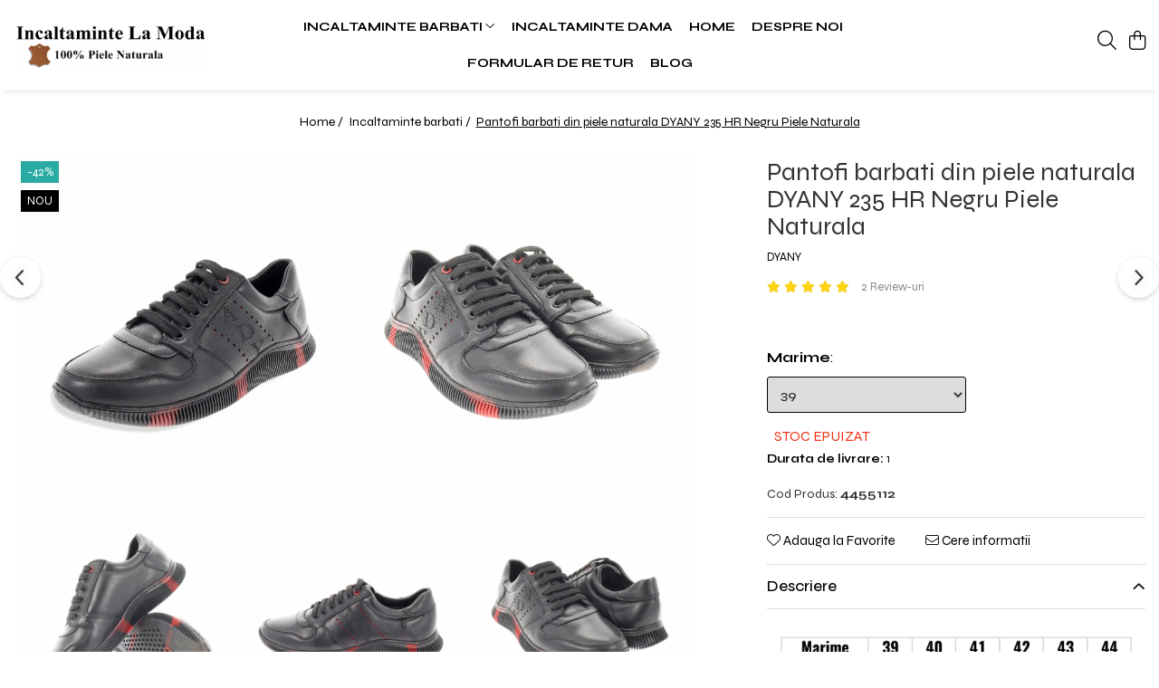

--- FILE ---
content_type: text/html; charset=UTF-8
request_url: https://www.incaltamintelamoda.ro/incaltaminte-barbati/pantofi-sport-urban-sneakers-dyany-235-hr-negru-piele-naturala.html
body_size: 43357
content:
<!DOCTYPE html>

<html lang="ro-ro">

	<head>
		<meta charset="UTF-8">

		<script src="https://gomagcdn.ro/themes/fashion/js/lazysizes.min.js?v=10201350-4.243" async=""></script>

		<script>
			function g_js(callbk){typeof callbk === 'function' ? window.addEventListener("DOMContentLoaded", callbk, false) : false;}
		</script>

					<link rel="icon" sizes="48x48" href="https://gomagcdn.ro/domains2/incaltamintelamoda.ro/files/favicon/favicon7486.png">
			<link rel="apple-touch-icon" sizes="180x180" href="https://gomagcdn.ro/domains2/incaltamintelamoda.ro/files/favicon/favicon7486.png">
		
		<style>
			/*body.loading{overflow:hidden;}
			body.loading #wrapper{opacity: 0;visibility: hidden;}
			body #wrapper{opacity: 1;visibility: visible;transition:all .1s ease-out;}*/

			.main-header .main-menu{min-height:43px;}
			.-g-hide{visibility:hidden;opacity:0;}

					</style>
					<link rel="preconnect" href="https://fonts.googleapis.com" >
					<link rel="preconnect" href="https://fonts.gstatic.com" crossorigin>
		
		<link rel="preconnect" href="https://gomagcdn.ro"><link rel="dns-prefetch" href="https://fonts.googleapis.com" /><link rel="dns-prefetch" href="https://fonts.gstatic.com" /><link rel="dns-prefetch" href="https://www.glami.ro" /><link rel="dns-prefetch" href="https://connect.facebook.net" /><link rel="dns-prefetch" href="https://www.facebook.com" /><link rel="dns-prefetch" href="https://www.googletagmanager.com" /><link rel="dns-prefetch" href="https://googleads.g.doubleclick.net" />

					<link rel="preload" as="image" href="https://gomagcdn.ro/domains2/incaltamintelamoda.ro/files/product/large/pantofi-sport-urban-sneakers-dyany-235-hr-negru-piele-naturala-070195.webp"   >
					<link rel="preload" as="style" href="https://fonts.googleapis.com/css2?family=Syne:wght@400;500;600;700&display=swap" fetchpriority="high" onload="this.onload=null;this.rel='stylesheet'" crossorigin>
		
		<link rel="preload" href="https://gomagcdn.ro/themes/fashion/js/plugins.js?v=10201350-4.243" as="script">

		
					<link rel="preload" href="https://www.incaltamintelamoda.ro/theme/default.js?v=41765625396" as="script">
				
		<link rel="preload" href="https://gomagcdn.ro/themes/fashion/js/dev.js?v=10201350-4.243" as="script">

					<noscript>
				<link rel="stylesheet" href="https://fonts.googleapis.com/css2?family=Syne:wght@400;500;600;700&display=swap">
			</noscript>
		
					<link rel="stylesheet" href="https://gomagcdn.ro/themes/fashion/css/main-min-v2.css?v=10201350-4.243-1" data-values='{"blockScripts": "1"}'>
		
					<link rel="stylesheet" href="https://www.incaltamintelamoda.ro/theme/default.css?v=41765625396">
		
						<link rel="stylesheet" href="https://gomagcdn.ro/themes/fashion/css/dev-style.css?v=10201350-4.243-1">
		
		
		
		<link rel="alternate" hreflang="x-default" href="https://www.incaltamintelamoda.ro/incaltaminte-barbati/pantofi-sport-urban-sneakers-dyany-235-hr-negru-piele-naturala.html">
									<!-- Google tag (gtag.js) -->
<script async src="https://www.googletagmanager.com/gtag/js?id=AW-11161348416"></script>
<script>
  window.dataLayer = window.dataLayer || [];
  function gtag(){dataLayer.push(arguments);}
  gtag('js', new Date());

  gtag('config', 'AW-11161348416');
</script>					
		<meta name="expires" content="never">
		<meta name="revisit-after" content="1 days">
					<meta name="author" content="Gomag">
				<title>Pantofi sport bărbați piele naturală negru – DYANY 235 HR</title>


					<meta name="robots" content="index,follow" />
						
		<meta name="description" content="Pantofi sport bărbați din piele naturală negru, confortabili și rezistenți. Model DYANY 235 HR, fabricați în România, ideali pentru purtare zilnică.">
		<meta class="viewport" name="viewport" content="width=device-width, initial-scale=1.0, user-scalable=no">
							<meta property="og:description" content="Pantofi sport Urban Sneakers DYANY 235 HR – Negru, Piele Naturală, Bărbați  Descoperă confortul și stilul urban cu pantofii sport Urban Sneakers DYANY 235 HR – o pereche premium de pantofi casual pentru bărbați, fabricați integral din pielă naturală de înaltă calitate în România. Designul modern în culoare neagră oferă versatilitate maximă, fiind perfecți pentru ținute casual, ieșiri în oraș sau purtat zilnic. Interiorul cu brant din piele moale asigură o respirabilitate optimă și confort pe termen lung, iar talpa robustă și flexibilă oferă suport stabil la fiecare pas. Acești sneakers combină durabilitatea și funcționalitatea cu un aspect urban elegant, fiind alegerea ideală pentru bărbații care vor pantofi sport din piele naturală, rezistenți și ușor de asortat. incaltamintelamoda.ro"/>
							<meta property="og:image" content="https://gomagcdn.ro/domains2/incaltamintelamoda.ro/files/product/large/pantofi-sport-urban-sneakers-dyany-235-hr-negru-piele-naturala-070195.webp"/>
															<link rel="canonical" href="https://www.incaltamintelamoda.ro/incaltaminte-barbati/pantofi-sport-urban-sneakers-dyany-235-hr-negru-piele-naturala.html" />
			<meta property="og:url" content="https://www.incaltamintelamoda.ro/incaltaminte-barbati/pantofi-sport-urban-sneakers-dyany-235-hr-negru-piele-naturala.html"/>
						
		<meta name="distribution" content="Global">
		<meta name="owner" content="www.incaltamintelamoda.ro">
		<meta name="publisher" content="www.incaltamintelamoda.ro">
		<meta name="rating" content="General">
		<meta name="copyright" content="Copyright www.incaltamintelamoda.ro 2026. All rights reserved">
		<link rel="search" href="https://www.incaltamintelamoda.ro/opensearch.ro.xml" type="application/opensearchdescription+xml" title="Cautare"/>

		
							<script src="https://gomagcdn.ro/themes/fashion/js/jquery-2.1.4.min.js"></script>
			<script defer src="https://gomagcdn.ro/themes/fashion/js/jquery.autocomplete.js?v=20181023"></script>
			<script src="https://gomagcdn.ro/themes/fashion/js/gomag.config.js?v=10201350-4.243"></script>
			<script src="https://gomagcdn.ro/themes/fashion/js/gomag.js?v=10201350-4.243"></script>
		
													
<script>
	$(document).ready(function(){
		
		$('.__retargetingAddToCartSelector').on('click', function() {
			glami('track', 'AddToCart', {
			item_ids: ['148'], // product ID currently added to a cart. Use the same ID as you use in the feed (ITEM_ID).
			product_names: ['Pantofi barbati din piele naturala DYANY 235 HR  Negru Piele Naturala'], // product name currently added to a cart. Use the same names as you use in the feed (PRODUCTNAME).
			value: 280.0000, // product price
			currency: 'RON' // product price currency
			});
		});
		
	});	
	
	
	
</script>

<!-- Glami piXel --><script>(function(f, a, s, h, i, o, n) {f['GlamiTrackerObject'] = i;
f[i]=f[i]||function(){(f[i].q=f[i].q||[]).push(arguments)};o=a.createElement(s),
n=a.getElementsByTagName(s)[0];o.async=1;o.src=h;n.parentNode.insertBefore(o,n)
})(window, document, 'script', '//www.glami.ro/js/compiled/pt.js', 'glami');

glami('create', 'a26714ec3368312b18a4b912a8b6a4f3', 'ro');
glami('track', 'PageView');</script><!-- End Glami piXel --><!-- Glami Product Tag -->
<script>
glami('track', 'ViewContent', {
content_type: 'product',
item_ids: ['148'], // currently viewed product ID. Use the same ID as you use in the feed (ITEM_ID)
product_names: ['Pantofi barbati din piele naturala DYANY 235 HR  Negru Piele Naturala'] // currently viewed product name. Use the same names as you use in the feed (PRODUCTNAME).
});
</script> 
<!-- END Glami Product Tag --><script>
	var items = [];

	items.push(
		{
			id		:'4455112',
			name	:'Pantofi barbati din piele naturala DYANY 235 HR  Negru Piele Naturala',
			brand	:'DYANY',
			category:'Incaltaminte barbati',
			price	:280.0000,
			google_business_vertical: 'retail'
		}
	);

	gtag('event', 'view_item', {
		items: [items],
		currency: "Lei",
		value: "280.0000",
		send_to: 'AW-11161348416'
	});
		gtag('event', 'page_view', {
		send_to: 'AW-11161348416',
		value: 280.0000,
		items: [{
			id: '4455112',
			google_business_vertical: 'retail'
		}]
		});
	</script><script>	
	$(document).ready(function(){
		
		$(document).on('click', $GomagConfig.cartSummaryItemRemoveButton, function() {
			var productId = $(this).attr("data-product");
			var productSku = $(this).attr("data-productsku");
			var productPrice = $(this).attr("data-productprice");
			var productQty = $(this).attr("data-qty");
			
			gtag('event', 'remove_from_cart', {
					send_to	: 'AW-11161348416',
					value	: parseFloat(productQty) * parseFloat(productPrice),
					items:[{
						id		: productSku,
						quantity: productQty,
						price	: productPrice		 
				}]
			})
			
		})
	
		$(document).on('click', $GomagConfig.checkoutItemRemoveButton, function() {
			
			var itemKey = $(this).attr('id').replace('__checkoutItemRemove','');
			var productId = $(this).data("product");
			var productSku = $(this).attr("productsku");
			var productPrice = $(this).attr("productprice");
			var productQty = $('#quantityToAdd_'+itemKey).val();
			
			gtag('event', 'remove_from_cart', {
				send_to	: 'AW-11161348416',
				value	: parseFloat(productQty) * parseFloat(productPrice),
				items	:[{
					id		: productSku,
					quantity: productQty,
					price	: productPrice
				}]
			})
			
		})
	});		
	
</script>
<!-- Global site tag (gtag.js) - Google Analytics -->
<script async src="https://www.googletagmanager.com/gtag/js?id=G-FZX4C69F2C"></script>
	<script>
 window.dataLayer = window.dataLayer || [];
  function gtag(){dataLayer.push(arguments);}
    var cookieValue = '';
  var name = 'g_c_consent' + "=";
  var decodedCookie = decodeURIComponent(document.cookie);
  var ca = decodedCookie.split(';');
  for(var i = 0; i <ca.length; i++) {
	var c = ca[i];
	while (c.charAt(0) == ' ') {
	  c = c.substring(1);
	}
	if (c.indexOf(name) == 0) {
	  cookieValue = c.substring(name.length, c.length);
	}
  }



if(cookieValue == ''){
	gtag('consent', 'default', {
	  'ad_storage': 'granted',
	  'ad_user_data': 'granted',
	  'ad_personalization': 'granted',
	  'analytics_storage': 'granted',
	  'personalization_storage': 'granted',
	  'functionality_storage': 'granted',
	  'security_storage': 'granted'
	});
	} else if(cookieValue != '-1'){


			gtag('consent', 'default', {
			'ad_storage': 'granted',
			'ad_user_data': 'granted',
			'ad_personalization': 'granted',
			'analytics_storage': 'granted',
			'personalization_storage': 'granted',
			'functionality_storage': 'granted',
			'security_storage': 'granted'
		});
	} else {
	 gtag('consent', 'default', {
		  'ad_storage': 'denied',
		  'ad_user_data': 'denied',
		  'ad_personalization': 'denied',
		  'analytics_storage': 'denied',
			'personalization_storage': 'denied',
			'functionality_storage': 'denied',
			'security_storage': 'denied'
		});

		 }
</script>
<script>

	
  gtag('js', new Date());

 
$.Gomag.bind('Cookie/Policy/Consent/Denied', function(){
	gtag('consent', 'update', {
		  'ad_storage': 'denied',
		  'ad_user_data': 'denied',
		  'ad_personalization': 'denied',
		  'analytics_storage': 'denied',
			'personalization_storage': 'denied',
			'functionality_storage': 'denied',
			'security_storage': 'denied'
		});
		})
$.Gomag.bind('Cookie/Policy/Consent/Granted', function(){
	gtag('consent', 'update', {
		  'ad_storage': 'granted',
		  'ad_user_data': 'granted',
		  'ad_personalization': 'granted',
		  'analytics_storage': 'granted',
			'personalization_storage': 'granted',
			'functionality_storage': 'granted',
			'security_storage': 'granted'
		});
		})
  gtag('config', 'G-FZX4C69F2C', {allow_enhanced_conversions: true });
</script>
<script>
	function gaBuildProductVariant(product)
	{
		let _return = '';
		if(product.version != undefined)
		{
			$.each(product.version, function(i, a){
				_return += (_return == '' ? '' : ', ')+a.value;
			})
		}
		return _return;
	}

</script>
<script>
	$.Gomag.bind('Product/Add/To/Cart/After/Listing', function gaProductAddToCartLV4(event, data) {
		if(data.product !== undefined) {
			var gaProduct = false;
			if(typeof(gaProducts) != 'undefined' && gaProducts[data.product.id] != undefined)
			{
				gaProduct = gaProducts[data.product.id];

			}

			if(gaProduct == false)
			{
				gaProduct = {};
				gaProduct.item_id = data.product.id;
				gaProduct.currency = data.product.currency ? (String(data.product.currency).toLowerCase() == 'lei' ? 'RON' : data.product.currency) : 'RON';
				gaProduct.item_name =  data.product.sku ;
				gaProduct.item_variant= gaBuildProductVariant(data.product);
				gaProduct.item_brand = data.product.brand;
				gaProduct.item_category = data.product.category;

			}

			gaProduct.price = parseFloat(data.product.price).toFixed(2);
			gaProduct.quantity = data.product.productQuantity;
			gtag("event", "add_to_cart", {
				currency: gaProduct.currency,
				value: parseFloat(gaProduct.price) * parseFloat(gaProduct.quantity),
				items: [
					gaProduct
				]
			});

		}
	})
	$.Gomag.bind('Product/Add/To/Cart/After/Details', function gaProductAddToCartDV4(event, data){

		if(data.product !== undefined){

			var gaProduct = false;
			if(
				typeof(gaProducts) != 'undefined'
				&&
				gaProducts[data.product.id] != undefined
			)
			{
				var gaProduct = gaProducts[data.product.id];
			}

			if(gaProduct == false)
			{
				gaProduct = {};
				gaProduct.item_id = data.product.id;
				gaProduct.currency = data.product.currency ? (String(data.product.currency).toLowerCase() == 'lei' ? 'RON' : data.product.currency) : 'RON';
				gaProduct.item_name =  data.product.sku ;
				gaProduct.item_variant= gaBuildProductVariant(data.product);
				gaProduct.item_brand = data.product.brand;
				gaProduct.item_category = data.product.category;

			}

			gaProduct.price = parseFloat(data.product.price).toFixed(2);
			gaProduct.quantity = data.product.productQuantity;


			gtag("event", "add_to_cart", {
			  currency: gaProduct.currency,
			  value: parseFloat(gaProduct.price) * parseFloat(gaProduct.quantity),
			  items: [
				gaProduct
			  ]
			});
        }

	})
	 $.Gomag.bind('Product/Remove/From/Cart', function gaProductRemovedFromCartV4(event, data){
		var envData = $.Gomag.getEnvData();
		var products = envData.products;

		if(data.data.product !== undefined && products[data.data.product] !== undefined){


			var dataProduct = products[data.data.product];


			gaProduct = {};
			gaProduct.item_id = dataProduct.id;

			gaProduct.item_name =   dataProduct.sku ;
			gaProduct.currency = dataProduct.currency ? (String(dataProduct.currency).toLowerCase() == 'lei' ? 'RON' : dataProduct.currency) : 'RON';
			gaProduct.item_category = dataProduct.category;
			gaProduct.item_brand = dataProduct.brand;
			gaProduct.price = parseFloat(dataProduct.price).toFixed(2);
			gaProduct.quantity = data.data.quantity;
			gaProduct.item_variant= gaBuildProductVariant(dataProduct);
			gtag("event", "remove_from_cart", {
			  currency: gaProduct.currency,
			  value: parseFloat(gaProduct.price) * parseFloat(gaProduct.quantity),
			  items: [
				gaProduct
			  ]
			});
        }

	});

	 $.Gomag.bind('Cart/Quantity/Update', function gaCartQuantityUpdateV4(event, data){
		var envData = $.Gomag.getEnvData();
		var products = envData.products;
		if(!data.data.finalQuantity || !data.data.initialQuantity)
		{
			return false;
		}
		var dataProduct = products[data.data.product];
		if(dataProduct == undefined)
		{
			return false;
		}

		gaProduct = {};
		gaProduct.item_id = dataProduct.id;
		gaProduct.currency = dataProduct.currency ? (String(dataProduct.currency).toLowerCase() == 'lei' ? 'RON' : dataProduct.currency) : 'RON';
		gaProduct.item_name =  dataProduct.sku ;

		gaProduct.item_category = dataProduct.category;
		gaProduct.item_brand = dataProduct.brand;
		gaProduct.price = parseFloat(dataProduct.price).toFixed(2);
		gaProduct.item_variant= gaBuildProductVariant(dataProduct);
		if(parseFloat(data.data.initialQuantity) < parseFloat(data.data.finalQuantity))
		{
			var quantity = parseFloat(data.data.finalQuantity) - parseFloat(data.data.initialQuantity);
			gaProduct.quantity = quantity;

			gtag("event", "add_to_cart", {
			  currency: gaProduct.currency,
			  value: parseFloat(gaProduct.price) * parseFloat(gaProduct.quantity),
			  items: [
				gaProduct
			  ]
			});
		}
		else if(parseFloat(data.data.initialQuantity) > parseFloat(data.data.finalQuantity))
		{
			var quantity = parseFloat(data.data.initialQuantity) - parseFloat(data.data.finalQuantity);
			gaProduct.quantity = quantity;
			gtag("event", "remove_from_cart", {
			  currency: gaProduct.currency,
			  value: parseFloat(gaProduct.price) * parseFloat(gaProduct.quantity),
			  items: [
				gaProduct
			  ]
			});
		}

	});

</script>
<!-- Global site tag (gtag.js) - Google Analytics -->
	<script>
		$.Gomag.bind('Page/Load', function(){
			gtag('config', 'G-0EL9R5T0C0', {allow_enhanced_conversions: true, groups: 'gomag'  });
		})
	</script>
<script>
function gaCGBuildProductVariant(product)
	{
		let _return = '';
		if(product.version != undefined)
		{
			$.each(product.version, function(i, a){
				_return += (_return == '' ? '' : ', ')+a.value;
			})
		}
		return _return;
	}

</script>

<script>
	$.Gomag.bind('Product/Add/To/Cart/After/Listing', function gaProductAddToCartLGCV4(event, data){
		if(data.product !== undefined){

			var gaProduct = false;
			if(typeof(gaProducts) != 'undefined' && gaProducts[data.product.id] != undefined)
			{
				gaProduct = gaProducts[data.product.id];

			}

			if(gaProduct == false)
			{
				gaProduct = {};
				gaProduct.item_id = data.product.id;
				gaProduct.currency = data.product.currency ? data.product.currency : 'RON';
				gaProduct.item_name = data.product.sku;
				gaProduct.item_variant= gaCGBuildProductVariant(data.product);
				gaProduct.item_brand = data.product.brand;
				gaProduct.item_category = data.product.category;

			}

			gaProduct.price = parseFloat(data.product.price).toFixed(2);
			gaProduct.quantity = data.product.productQuantity;

			gtag("event", "add_to_cart", {
				send_to: 'gomag',
				currency: gaProduct.currency,
				value: parseFloat(gaProduct.price) * parseFloat(gaProduct.quantity),
				items: [
					gaProduct
				]
			});

        }
	})
	$.Gomag.bind('Product/Add/To/Cart/After/Details', function gaProductAddToCartDGCV4(event, data){

		if(data.product !== undefined){

			var gaProduct = false;
			if(
				typeof(gaProducts) != 'undefined'
				&&
				gaProducts[data.product.id] != undefined
			)
			{
				var gaProduct = gaProducts[data.product.id];
			}

			if(gaProduct == false)
			{
				gaProduct = {};
				gaProduct.item_id = data.product.id;
				gaProduct.currency = data.product.currency ? data.product.currency : 'RON';
				gaProduct.item_name =data.product.sku;

				gaProduct.item_variant= gaCGBuildProductVariant(data.product);
				gaProduct.item_brand = data.product.brand;
				gaProduct.item_category = data.product.category;

			}

			gaProduct.price = parseFloat(data.product.price).toFixed(2);
			gaProduct.quantity = data.product.productQuantity;




			gtag("event", "add_to_cart", {
				send_to: 'gomag',
				currency: gaProduct.currency,
				value: parseFloat(gaProduct.price) * parseFloat(gaProduct.quantity),
				items: [
					gaProduct
				]
			});
        }

	})
	 $.Gomag.bind('Product/Remove/From/Cart', function gaProductRemovedFromCartGCV4(event, data){
		var envData = $.Gomag.getEnvData();
		var products = envData.products;

		if(data.data.product !== undefined && products[data.data.product] !== undefined){


			var dataProduct = products[data.data.product];


			gaProduct = {};
			gaProduct.item_id = dataProduct.id;

			gaProduct.item_name = dataProduct.sku;
			gaProduct.currency = dataProduct.currency;
			gaProduct.item_category = dataProduct.category;
			gaProduct.item_brand = dataProduct.brand;
			gaProduct.price = parseFloat(dataProduct.price).toFixed(2);
			gaProduct.item_variant= gaCGBuildProductVariant(dataProduct);
			gaProduct.quantity = data.data.quantity;
			gtag("event", "remove_from_cart", {
				send_to: 'gomag',
			  currency: gaProduct.currency,
			  value: parseFloat(gaProduct.price) * parseFloat(gaProduct.quantity),
			  items: [
				gaProduct
			  ]
			});
        }

	});

	 $.Gomag.bind('Cart/Quantity/Update', function gaCartQuantityUpdateV4(event, data){
		var envData = $.Gomag.getEnvData();
		var products = envData.products;
		if(!data.data.finalQuantity || !data.data.initialQuantity)
		{
			return false;
		}
		var dataProduct = products[data.data.product];
		if(dataProduct == undefined)
		{
			return false;
		}

		gaProduct = {};
		gaProduct.item_id = dataProduct.id;
		gaProduct.currency = dataProduct.currency ? dataProduct.currency : 'RON';
		gaProduct.item_name = dataProduct.sku;
		gaProduct.item_variant= gaCGBuildProductVariant(dataProduct);
		gaProduct.item_category = dataProduct.category;
		gaProduct.item_brand = dataProduct.brand;
		gaProduct.price = parseFloat(dataProduct.price).toFixed(2);

		if(parseFloat(data.data.initialQuantity) < parseFloat(data.data.finalQuantity))
		{
			var quantity = parseFloat(data.data.finalQuantity) - parseFloat(data.data.initialQuantity);
			gaProduct.quantity = quantity;

			gtag("event", "add_to_cart", {
				send_to: 'gomag',
				currency: gaProduct.currency,
				value: parseFloat(gaProduct.price) * parseFloat(gaProduct.quantity),
				items: [
					gaProduct
				]
			});
		}
		else if(parseFloat(data.data.initialQuantity) > parseFloat(data.data.finalQuantity))
		{
			var quantity = parseFloat(data.data.initialQuantity) - parseFloat(data.data.finalQuantity);
			gaProduct.quantity = quantity;
			gtag("event", "remove_from_cart", {
				send_to: 'gomag',
			  currency: gaProduct.currency,
			  value: parseFloat(gaProduct.price) * parseFloat(gaProduct.quantity),
			  items: [
				gaProduct
			  ]
			});
		}

	});

</script>
<script>
gtag('config', 'AW-16974617111');
</script><script>
	$.Gomag.bind('Product/Add/To/Cart/After/Listing', function(event, data){
		if(data.product !== undefined){
			gtag('event', 'add_to_cart', {
				send_to	: 'AW-16974617111',
				value	: parseFloat(data.product.productQuantity) * parseFloat(data.product.price),
				items	:[{
					id		: data.product.id,
					name	: data.product.name,
					brand	: data.product.brand,
					category: data.product.category,
					quantity: data.product.productQuantity,
					price	: parseFloat(data.product.price).toFixed(2)
				 
			}]
		   })
        }
	})
	$.Gomag.bind('Product/Add/To/Cart/After/Details', function(event, data){
		
		if(data.product !== undefined){
			gtag('event', 'add_to_cart', {
				send_to: 'AW-16974617111',
				value: parseFloat(data.product.productQuantity) * parseFloat(data.product.price),
				items: [{
					id: data.product.id,
					name		: data.product.name,
					brand		: data.product.brand,
					category	: data.product.category,
					quantity	: data.product.productQuantity,
					price		: parseFloat(data.product.price).toFixed(2)
				}]	
			})
		}
	})
   
</script><meta name="google-site-verification" content="E8ZvkGoaMdSC9rTRwIS9wIAdr5ovfTag8K-eARG0jAE" />

<script type="text/javascript" src="//t.profitshare.ro/files_shared/tr/BNF.js"></script><script>
	$(document).ready(function(){
		if(document.cookie.indexOf('click_code=') !== -1){
			$('.help-phone').remove();
			$('.contact-header').remove();
			$('.support-contact:first-of-type').remove();
			$('.contactPhone').remove();
			$('.-g-whatsapp').remove();
			$.Gomag.trigger('User/Data/AffiliateMarketing/HideTrafiLeak');
		}
	})
</script><!-- Facebook Pixel Code -->
				<script>
				!function(f,b,e,v,n,t,s){if(f.fbq)return;n=f.fbq=function(){n.callMethod?
				n.callMethod.apply(n,arguments):n.queue.push(arguments)};if(!f._fbq)f._fbq=n;
				n.push=n;n.loaded=!0;n.version="2.0";n.queue=[];t=b.createElement(e);t.async=!0;
				t.src=v;s=b.getElementsByTagName(e)[0];s.parentNode.insertBefore(t,s)}(window,
				document,"script","//connect.facebook.net/en_US/fbevents.js");

				fbq("init", "673962668619345");
				fbq("track", "PageView");</script>
				<!-- End Facebook Pixel Code -->
				<script>
				$.Gomag.bind('User/Ajax/Data/Loaded', function(event, data){
					if(data != undefined && data.data != undefined)
					{
						var eventData = data.data;
						if(eventData.facebookUserData != undefined)
						{
							$('body').append(eventData.facebookUserData);
						}
					}
				})
				</script>
				<meta name="facebook-domain-verification" content="ul5rx3oqo09rz367yjj34a0werd9hr" /><script>
	$.Gomag.bind('Product/Add/To/Cart/After/Listing', function(event, data){
		if(data.product !== undefined){
			gtag('event', 'add_to_cart', {
				send_to	: 'AW-11161348416',
				value	: parseFloat(data.product.productQuantity) * parseFloat(data.product.price),
				items	:[{
					id		: data.product.sku,
					name	: data.product.name,
					brand	: data.product.brand,
					category: data.product.category,
					quantity: data.product.productQuantity,
					price	: data.product.price
				 
			}]
		   })
        }
	})
	$.Gomag.bind('Product/Add/To/Cart/After/Details', function(event, data){
		
		if(data.product !== undefined){
			gtag('event', 'add_to_cart', {
				send_to: 'AW-11161348416',
				value: parseFloat(data.product.productQuantity) * parseFloat(data.product.price),
				items: [{
					id: data.product.sku,
					name		: data.product.name,
					brand		: data.product.brand,
					category	: data.product.category,
					quantity	: data.product.productQuantity,
					price		: data.product.price
				}]	
			})
		}
	})
   
</script>					
		
	</head>

	<body class="" style="">

		<script >
			function _addCss(url, attribute, value, loaded){
				var _s = document.createElement('link');
				_s.rel = 'stylesheet';
				_s.href = url;
				_s.type = 'text/css';
				if(attribute)
				{
					_s.setAttribute(attribute, value)
				}
				if(loaded){
					_s.onload = function(){
						var dom = document.getElementsByTagName('body')[0];
						//dom.classList.remove('loading');
					}
				}
				var _st = document.getElementsByTagName('link')[0];
				_st.parentNode.insertBefore(_s, _st);
			}
			//_addCss('https://fonts.googleapis.com/css2?family=Open+Sans:ital,wght@0,300;0,400;0,600;0,700;1,300;1,400&display=swap');
			_addCss('https://gomagcdn.ro/themes/_fonts/Open-Sans.css');

		</script>
		<script>
				/*setTimeout(
				  function()
				  {
				   document.getElementsByTagName('body')[0].classList.remove('loading');
				  }, 1000);*/
		</script>
									<script type="text/javascript">
	var _ps_tgt = {a:"db1162c56479b9ba09d8496c36d990b35a4d9b55b612b450faef62cdb75efbad6459bf158d2ec91b", pc:"4455112", pp:"280.0000", cc:"7", bc:"7"};
	$(document).ready(function() {
		(function () {
			var s = document.createElement("script");
			s.type = "text/javascript";
			s.async = "async";
			s.src = "//profitshare.ro/tgt/js/";
			document.body.appendChild(s);
		})();
	});	
</script>
					
					<div id="fb-root"></div>
						<script >
			window.fbAsyncInit = function() {
			FB.init({
			appId : '914616166527258',
			autoLogAppEvents : true,
			xfbml : true,
			version : 'v12.0'
			});
			};
			</script>
			<script async defer crossorigin="anonymous" src="https://connect.facebook.net/ro_RO/sdk.js"></script>
					
		<div id="wrapper">
			<!-- BLOCK:b19d31d91a501676803b008e0a2eb1ef start -->
<div id="_cartSummary" class="hide"></div>

<script >
	$(document).ready(function() {

		$(document).on('keypress', '.-g-input-loader', function(){
			$(this).addClass('-g-input-loading');
		})

		$.Gomag.bind('Product/Add/To/Cart/After', function(eventResponse, properties)
		{
									var data = JSON.parse(properties.data);
			$('.q-cart').html(data.quantity);
			if(parseFloat(data.quantity) > 0)
			{
				$('.q-cart').removeClass('hide');
			}
			else
			{
				$('.q-cart').addClass('hide');
			}
			$('.cartPrice').html(data.subtotal + ' ' + data.currency);
			$('.cartProductCount').html(data.quantity);


		})
		$('#_cartSummary').on('updateCart', function(event, cart) {
			var t = $(this);

			$.get('https://www.incaltamintelamoda.ro/cart-update', {
				cart: cart
			}, function(data) {

				$('.q-cart').html(data.quantity);
				if(parseFloat(data.quantity) > 0)
				{
					$('.q-cart').removeClass('hide');
				}
				else
				{
					$('.q-cart').addClass('hide');
				}
				$('.cartPrice').html(data.subtotal + ' ' + data.currency);
				$('.cartProductCount').html(data.quantity);
			}, 'json');
			window.ga = window.ga || function() {
				(ga.q = ga.q || []).push(arguments)
			};
			ga('send', 'event', 'Buton', 'Click', 'Adauga_Cos');
		});

		if(window.gtag_report_conversion) {
			$(document).on("click", 'li.phone-m', function() {
				var phoneNo = $('li.phone-m').children( "a").attr('href');
				gtag_report_conversion(phoneNo);
			});

		}

	});
</script>



<header class="main-header container-bg clearfix" data-block="headerBlock">
	<div class="discount-tape container-h full -g-hide" id="_gomagHellobar"></div>

		
	<div class="top-head-bg container-h full">

		<div class="top-head container-h">
			<div class="row">
				<div class="col-sm-2 col-xs-12 logo-h">
					
	<a href="https://www.incaltamintelamoda.ro" id="logo" data-pageId="2">
		<img src="https://gomagcdn.ro/domains2/incaltamintelamoda.ro/files/company/1-76764681901013.png" fetchpriority="high" class="img-responsive" alt="" title="" width="200" height="50" style="width:auto;">
	</a>
				</div>
				<div class="col-sm-4 col-xs-7 main search-form-box">
					
<form name="search-form" class="search-form" action="https://www.incaltamintelamoda.ro/produse" id="_searchFormMainHeader">

	<input id="_autocompleteSearchMainHeader" name="c" class="input-placeholder -g-input-loader" type="text" placeholder="Cauta in site..." aria-label="Search"  value="">
	<button id="_doSearch" class="search-button" aria-hidden="true">
		<i class="fa fa-search" aria-hidden="true"></i>
	</button>

				<script >
			$(document).ready(function() {

				$('#_autocompleteSearchMainHeader').autocomplete({
					serviceUrl: 'https://www.incaltamintelamoda.ro/autocomplete',
					minChars: 2,
					deferRequestBy: 700,
					appendTo: '#_searchFormMainHeader',
					width: parseInt($('#_doSearch').offset().left) - parseInt($('#_autocompleteSearchMainHeader').offset().left),
					formatResult: function(suggestion, currentValue) {
						return suggestion.value;
					},
					onSelect: function(suggestion) {
						$(this).val(suggestion.data);
					},
					onSearchComplete: function(suggestion) {
						$(this).removeClass('-g-input-loading');
					}
				});
				$(document).on('click', '#_doSearch', function(e){
					e.preventDefault();
					if($('#_autocompleteSearchMainHeader').val() != '')
					{
						$('#_searchFormMainHeader').submit();
					}
				})
			});
		</script>
	

</form>
				</div>
				<div class="col-xs-5 acount-section">
					
<ul>
	<li class="search-m hide">
		<a href="#" class="-g-no-url" aria-label="Cauta in site..." data-pageId="">
			<i class="fa fa-search search-open" aria-hidden="true"></i>
			<i style="display:none" class="fa fa-times search-close" aria-hidden="true"></i>
		</a>
	</li>
	<li class="-g-user-icon -g-user-icon-empty">
			
	</li>
	
				<li class="wishlist-header hide">
		<a href="https://www.incaltamintelamoda.ro/wishlist" aria-label="Wishlist" data-pageId="28">
			<span class="-g-wishlist-product-count -g-hide"></span>
			<i class="fa fa-heart-o" aria-hidden="true"></i>
			<span class="">Favorite</span>
		</a>
	</li>
	<li class="cart-header-btn cart">
		<a class="cart-drop _showCartHeader" href="https://www.incaltamintelamoda.ro/cos-de-cumparaturi" aria-label="Cos de cumparaturi">
			<span class="q-cart hide">0</span>
			<i class="fa fa-shopping-bag" aria-hidden="true"></i>
			<span class="count cartPrice">0,00
				
			</span>
		</a>
					<div class="cart-dd  _cartShow cart-closed"></div>
			</li>

	</ul>

	<script>
		$(document).ready(function() {
			//Cart
							$('.cart').mouseenter(function() {
					$.Gomag.showCartSummary('div._cartShow');
				}).mouseleave(function() {
					$.Gomag.hideCartSummary('div._cartShow');
					$('div._cartShow').removeClass('cart-open');
				});
						$(document).on('click', '.dropdown-toggle', function() {
				window.location = $(this).attr('href');
			})
		})
	</script>

				</div>
				<div class="col-xs-5 navigation-holder">
					
<div id="navigation">
	<nav id="main-menu" class="main-menu container-h full clearfix">
		<a href="#" class="menu-trg -g-no-url" title="Produse">
			<span>&nbsp;</span>
		</a>
		
<div class="container-h nav-menu-hh clearfix">

	<!-- BASE MENU -->
	<ul class="
			nav-menu base-menu container-h
			
			
		">

		

			
		<li class="menu-drop __GomagMM ">
							<a
					href="https://www.incaltamintelamoda.ro/incaltaminte-barbati"
					class="  "
					rel="  "
					
					title="Incaltaminte barbati"
					data-Gomag=''
					data-block-name="mainMenuD0"
					data-pageId= "80"
					data-block="mainMenuD">
											<span class="list">Incaltaminte barbati</span>
						<i class="fa fa-angle-down"></i>
				</a>

									<div class="menu-dd">
										<ul class="drop-list clearfix w60">
																																						<li class="fl">
										<div class="col">
											<p class="title">
												<a
												href="https://www.incaltamintelamoda.ro/pantofi-casual"
												class="title    "
												rel="  "
												
												title="Pantofi Casual"
												data-Gomag=''
												data-block-name="mainMenuD1"
												data-block="mainMenuD"
												data-pageId= "80"
												>
																										Pantofi Casual
												</a>
											</p>
																						
										</div>
									</li>
																																<li class="fl">
										<div class="col">
											<p class="title">
												<a
												href="https://www.incaltamintelamoda.ro/pantofi-sport"
												class="title    "
												rel="  "
												
												title="Pantofi Sport"
												data-Gomag=''
												data-block-name="mainMenuD1"
												data-block="mainMenuD"
												data-pageId= "80"
												>
																										Pantofi Sport
												</a>
											</p>
																						
										</div>
									</li>
																																<li class="fl">
										<div class="col">
											<p class="title">
												<a
												href="https://www.incaltamintelamoda.ro/pantofi-eleganti"
												class="title    "
												rel="  "
												
												title="Pantofi Eleganti"
												data-Gomag=''
												data-block-name="mainMenuD1"
												data-block="mainMenuD"
												data-pageId= "80"
												>
																										Pantofi Eleganti
												</a>
											</p>
																						
										</div>
									</li>
																													</ul>
																		<div class="cat-img fr">
																	<a
										href=""
										 target="_self"
										 class = "banner_toate"
										>
											<img class="img-responsive" src="https://gomagcdn.ro/domains2/incaltamintelamoda.ro/files/banner/logo-site-%C3%AEnc%C4%83l%C8%9B%C4%83mintelamod%C4%83-ro1098.png" width="230" height="220" alt="Incaltaminte barbati" loading="lazy">
									</a>
															</div>
												</div>
									
		</li>
		
		<li class="menu-drop __GomagMM ">
								<a
						href="https://www.incaltamintelamoda.ro/incaltaminte-dama"
						class="    "
						rel="  "
						
						title="Incaltaminte Dama"
						data-Gomag=''
						data-block-name="mainMenuD0"  data-block="mainMenuD" data-pageId= "80">
												<span class="list">Incaltaminte Dama</span>
					</a>
				
		</li>
						
		

	
		<li class="menu-drop __GomagSM   ">

			<a
				href="https://www.incaltamintelamoda.ro/"
				rel="  "
				
				title="Home"
				data-Gomag=''
				data-block="mainMenuD"
				data-pageId= "2"
				class=" "
			>
								Home
							</a>
					</li>
	
		<li class="menu-drop __GomagSM   ">

			<a
				href="https://www.incaltamintelamoda.ro/despre-noi"
				rel="  "
				
				title="Despre noi"
				data-Gomag=''
				data-block="mainMenuD"
				data-pageId= "11"
				class=" "
			>
								Despre noi
							</a>
					</li>
	
		<li class="menu-drop __GomagSM   ">

			<a
				href="https://www.incaltamintelamoda.ro/formular-retur-produse"
				rel="  "
				
				title="Formular de Retur"
				data-Gomag=''
				data-block="mainMenuD"
				data-pageId= "67"
				class=" "
			>
								Formular de Retur
							</a>
					</li>
	
		<li class="menu-drop __GomagSM   ">

			<a
				href="https://www.incaltamintelamoda.ro/blog"
				rel="  "
				
				title="Blog"
				data-Gomag=''
				data-block="mainMenuD"
				data-pageId= "85"
				class=" "
			>
								Blog
							</a>
					</li>
	
		
	</ul> <!-- end of BASE MENU -->

</div>		<ul class="mobile-icon fr">

									<li class="user-m -g-user-icon -g-user-icon-empty">
			</li>
			<li class="wishlist-header-m hide">
				<a href="https://www.incaltamintelamoda.ro/wishlist">
					<span class="-g-wishlist-product-count"></span>
					<i class="fa fa-heart-o" aria-hidden="true"></i>

				</a>
			</li>
			<li class="cart-m">
				<a href="https://www.incaltamintelamoda.ro/cos-de-cumparaturi">
					<span class="q-cart hide">0</span>
					<i class="fa fa-shopping-bag" aria-hidden="true"></i>
				</a>
			</li>
			<li class="search-m">
				<a href="#" class="-g-no-url" aria-label="Cauta in site...">
					<i class="fa fa-search search-open" aria-hidden="true"></i>
					<i style="display:none" class="fa fa-times search-close" aria-hidden="true"></i>
				</a>
			</li>
					</ul>
	</nav>
	<!-- end main-nav -->

	<div style="display:none" class="search-form-box search-toggle">
		<form name="search-form" class="search-form" action="https://www.incaltamintelamoda.ro/produse" id="_searchFormMobileToggle">
			<input id="_autocompleteSearchMobileToggle" name="c" class="input-placeholder -g-input-loader" type="text" autofocus="autofocus" value="" placeholder="Cauta in site..." aria-label="Search">
			<button id="_doSearchMobile" class="search-button" aria-hidden="true">
				<i class="fa fa-search" aria-hidden="true"></i>
			</button>

										<script >
					$(document).ready(function() {
						$('#_autocompleteSearchMobileToggle').autocomplete({
							serviceUrl: 'https://www.incaltamintelamoda.ro/autocomplete',
							minChars: 2,
							deferRequestBy: 700,
							appendTo: '#_searchFormMobileToggle',
							width: parseInt($('#_doSearchMobile').offset().left) - parseInt($('#_autocompleteSearchMobileToggle').offset().left),
							formatResult: function(suggestion, currentValue) {
								return suggestion.value;
							},
							onSelect: function(suggestion) {
								$(this).val(suggestion.data);
							},
							onSearchComplete: function(suggestion) {
								$(this).removeClass('-g-input-loading');
							}
						});

						$(document).on('click', '#_doSearchMobile', function(e){
							e.preventDefault();
							if($('#_autocompleteSearchMobileToggle').val() != '')
							{
								$('#_searchFormMobileToggle').submit();
							}
						})
					});
				</script>
			
		</form>
	</div>
</div>
				</div>
			</div>
		</div>
	</div>

</header>
<!-- end main-header --><!-- BLOCK:b19d31d91a501676803b008e0a2eb1ef end -->
			
<script >
	$.Gomag.bind('Product/Add/To/Cart/Validate', function(response, isValid)
	{
		$($GomagConfig.versionAttributesName).removeClass('versionAttributeError');

		if($($GomagConfig.versionAttributesSelectSelector).length && !$($GomagConfig.versionAttributesSelectSelector).val())
		{

			if ($($GomagConfig.versionAttributesHolder).position().top < jQuery(window).scrollTop()){
				//scroll up
				 $([document.documentElement, document.body]).animate({
					scrollTop: $($GomagConfig.versionAttributesHolder).offset().top - 55
				}, 1000, function() {
					$($GomagConfig.versionAttributesName).addClass('versionAttributeError');
				});
			}
			else if ($($GomagConfig.versionAttributesHolder).position().top + $($GomagConfig.versionAttributesHolder).height() >
				$(window).scrollTop() + (
					window.innerHeight || document.documentElement.clientHeight
				)) {
				//scroll down
				$('html,body').animate({
					scrollTop: $($GomagConfig.versionAttributesHolder).position().top - (window.innerHeight || document.documentElement.clientHeight) + $($GomagConfig.versionAttributesHolder).height() -55 }, 1000, function() {
					$($GomagConfig.versionAttributesName).addClass('versionAttributeError');
				}
				);
			}
			else{
				$($GomagConfig.versionAttributesName).addClass('versionAttributeError');
			}

			isValid.noError = false;
		}
		if($($GomagConfig.versionAttributesSelector).length && !$('.'+$GomagConfig.versionAttributesActiveSelectorClass).length)
		{

			if ($($GomagConfig.versionAttributesHolder).position().top < jQuery(window).scrollTop()){
				//scroll up
				 $([document.documentElement, document.body]).animate({
					scrollTop: $($GomagConfig.versionAttributesHolder).offset().top - 55
				}, 1000, function() {
					$($GomagConfig.versionAttributesName).addClass('versionAttributeError');
				});
			}
			else if ($($GomagConfig.versionAttributesHolder).position().top + $($GomagConfig.versionAttributesHolder).height() >
				$(window).scrollTop() + (
					window.innerHeight || document.documentElement.clientHeight
				)) {
				//scroll down
				$('html,body').animate({
					scrollTop: $($GomagConfig.versionAttributesHolder).position().top - (window.innerHeight || document.documentElement.clientHeight) + $($GomagConfig.versionAttributesHolder).height() -55 }, 1000, function() {
					$($GomagConfig.versionAttributesName).addClass('versionAttributeError');
				}
				);
			}
			else{
				$($GomagConfig.versionAttributesName).addClass('versionAttributeError');
			}

			isValid.noError = false;
		}
	});
	$.Gomag.bind('Page/Load', function removeSelectedVersionAttributes(response, settings) {
		/* remove selection for versions */
		if((settings.doNotSelectVersion != undefined && settings.doNotSelectVersion === true) && $($GomagConfig.versionAttributesSelector).length && !settings.reloadPageOnVersionClick) {
			$($GomagConfig.versionAttributesSelector).removeClass($GomagConfig.versionAttributesActiveSelectorClass);
		}

		if((settings.doNotSelectVersion != undefined && settings.doNotSelectVersion === true) && $($GomagConfig.versionAttributesSelectSelector).length) {
			var selected = settings.reloadPageOnVersionClick != undefined && settings.reloadPageOnVersionClick ? '' : 'selected="selected"';

			$($GomagConfig.versionAttributesSelectSelector).prepend('<option value="" ' + selected + '>Selectati</option>');
		}
	});
	$(document).ready(function() {
		function is_touch_device2() {
			return (('ontouchstart' in window) || (navigator.MaxTouchPoints > 0) || (navigator.msMaxTouchPoints > 0));
		};

		
		$.Gomag.bind('Product/Details/After/Ajax/Load', function(e, payload)
		{
			let reinit = payload.reinit;
			let response = payload.response;

			if(reinit){
				$('.thumb-h:not(.horizontal):not(.vertical)').insertBefore('.vertical-slide-img');

				var hasThumb = $('.thumb-sld').length > 0;

				$('.prod-lg-sld:not(.disabled)').slick({
					slidesToShow: 1,
					slidesToScroll: 1,
					//arrows: false,
					fade: true,
					//cssEase: 'linear',
					dots: true,
					infinite: false,
					draggable: false,
					dots: true,
					//adaptiveHeight: true,
					asNavFor: hasThumb ? '.thumb-sld' : null
				/*}).on('afterChange', function(event, slick, currentSlide, nextSlide){
					if($( window ).width() > 800 ){

						$('.zoomContainer').remove();
						$('#img_0').removeData('elevateZoom');
						var source = $('#img_'+currentSlide).attr('data-src');
						var fullImage = $('#img_'+currentSlide).attr('data-full-image');
						$('.swaped-image').attr({
							//src:source,
							"data-zoom-image":fullImage
						});
						$('.zoomWindowContainer div').stop().css("background-image","url("+ fullImage +")");
						$("#img_"+currentSlide).elevateZoom({responsive: true});
					}*/
				});

				if($( window ).width() < 767 ){
					$('.prod-lg-sld.disabled').slick({
						slidesToShow: 1,
						slidesToScroll: 1,
						fade: true,
						dots: true,
						infinite: false,
						draggable: false,
						dots: true,
					});
				}

				$('.prod-lg-sld.slick-slider').slick('resize');

				//PRODUCT THUMB SLD
				if ($('.thumb-h.horizontal').length){
					$('.thumb-sld').slick({
						vertical: false,
						slidesToShow: 6,
						slidesToScroll: 1,
						asNavFor: '.prod-lg-sld',
						dots: false,
						infinite: false,
						//centerMode: true,
						focusOnSelect: true
					});
				} else if ($('.thumb-h').length) {
					$('.thumb-sld').slick({
						vertical: true,
						slidesToShow: 4,
						slidesToScroll: 1,
						asNavFor: '.prod-lg-sld',
						dots: false,
						infinite: false,
						draggable: false,
						swipe: false,
						//adaptiveHeight: true,
						//centerMode: true,
						focusOnSelect: true
					});
				}

				if($.Gomag.isMobile()){
					$($GomagConfig.bannerDesktop).remove()
					$($GomagConfig.bannerMobile).removeClass('hideSlide');
				} else {
					$($GomagConfig.bannerMobile).remove()
					$($GomagConfig.bannerDesktop).removeClass('hideSlide');
				}
			}

			$.Gomag.trigger('Product/Details/After/Ajax/Load/Complete', {'response':response});
		});

		$.Gomag.bind('Product/Details/After/Ajax/Response', function(e, payload)
		{
			let response = payload.response;
			let data = payload.data;
			let reinitSlider = false;

			if (response.title) {
				let $content = $('<div>').html(response.title);
				let title = $($GomagConfig.detailsProductTopHolder).find($GomagConfig.detailsProductTitleHolder).find('.title > span');
				let newTitle = $content.find('.title > span');
				if(title.text().trim().replace(/\s+/g, ' ') != newTitle.text().trim().replace(/\s+/g, ' ')){
					$.Gomag.fadeReplace(title,newTitle);
				}

				let brand = $($GomagConfig.detailsProductTopHolder).find($GomagConfig.detailsProductTitleHolder).find('.brand-detail');
				let newBrand = $content.find('.brand-detail');
				if(brand.text().trim().replace(/\s+/g, ' ') != newBrand.text().trim().replace(/\s+/g, ' ')){
					$.Gomag.fadeReplace(brand,newBrand);
				}

				let review = $($GomagConfig.detailsProductTopHolder).find($GomagConfig.detailsProductTitleHolder).find('.__reviewTitle');
				let newReview = $content.find('.__reviewTitle');
				if(review.text().trim().replace(/\s+/g, ' ') != newReview.text().trim().replace(/\s+/g, ' ')){
					$.Gomag.fadeReplace(review,newReview);
				}
			}

			if (response.images) {
				let $content = $('<div>').html(response.images);
				var imagesHolder = $($GomagConfig.detailsProductTopHolder).find($GomagConfig.detailsProductImagesHolder);
				var images = [];
				imagesHolder.find('img').each(function() {
					var dataSrc = $(this).attr('data-src');
					if (dataSrc) {
						images.push(dataSrc);
					}
				});

				var newImages = [];
				$content.find('img').each(function() {
					var dataSrc = $(this).attr('data-src');
					if (dataSrc) {
						newImages.push(dataSrc);
					}
				});

				if(!$content.find('.thumb-h.horizontal').length && imagesHolder.find('.thumb-h.horizontal').length){
					$content.find('.thumb-h').addClass('horizontal');
				}
				
				const newTop  = $content.find('.product-icon-box:not(.bottom)').first();
				const oldTop  = imagesHolder.find('.product-icon-box:not(.bottom)').first();

				if (newTop.length && oldTop.length && (newTop.prop('outerHTML') !== oldTop.prop('outerHTML'))) {
					oldTop.replaceWith(newTop.clone());
				}
				
				const newBottom = $content.find('.product-icon-box.bottom').first();
				const oldBottom = imagesHolder.find('.product-icon-box.bottom').first();

				if (newBottom.length && oldBottom.length && (newBottom.prop('outerHTML') !== oldBottom.prop('outerHTML'))) {
					oldBottom.replaceWith(newBottom.clone());
				}

				if (images.length !== newImages.length || images.some((val, i) => val !== newImages[i])) {
					$.Gomag.fadeReplace($($GomagConfig.detailsProductTopHolder).find($GomagConfig.detailsProductImagesHolder), $content.html());
					reinitSlider = true;
				}
			}

			if (response.details) {
				let $content = $('<div>').html(response.details);
				$content.find('.stock-limit').hide();
				function replaceDetails(content){
					$($GomagConfig.detailsProductTopHolder).find($GomagConfig.detailsProductDetailsHolder).html(content);
				}

				if($content.find('.__shippingPriceTemplate').length && $($GomagConfig.detailsProductTopHolder).find('.__shippingPriceTemplate').length){
					$content.find('.__shippingPriceTemplate').replaceWith($($GomagConfig.detailsProductTopHolder).find('.__shippingPriceTemplate'));
					$($GomagConfig.detailsProductTopHolder).find('.__shippingPriceTemplate').slideDown(100);
				} else if (!$content.find('.__shippingPriceTemplate').length && $($GomagConfig.detailsProductTopHolder).find('.__shippingPriceTemplate').length){
					$($GomagConfig.detailsProductTopHolder).find('.__shippingPriceTemplate').slideUp(100);
				}

				if($content.find('.btn-flstockAlertBTN').length && !$($GomagConfig.detailsProductTopHolder).find('.btn-flstockAlertBTN').length || !$content.find('.btn-flstockAlertBTN').length && $($GomagConfig.detailsProductTopHolder).find('.btn-flstockAlertBTN').length){
					$.Gomag.fadeReplace($($GomagConfig.detailsProductTopHolder).find('.add-section'), $content.find('.add-section').clone().html());
					setTimeout(function(){
						replaceDetails($content.html());
					}, 500)
				} else if ($content.find('.-g-empty-add-section').length && $($GomagConfig.detailsProductTopHolder).find('.add-section').length) {
					$($GomagConfig.detailsProductTopHolder).find('.add-section').slideUp(100, function() {
						replaceDetails($content.html());
					});
				} else if($($GomagConfig.detailsProductTopHolder).find('.-g-empty-add-section').length && $content.find('.add-section').length){
					$($GomagConfig.detailsProductTopHolder).find('.-g-empty-add-section').replaceWith($content.find('.add-section').clone().hide());
					$($GomagConfig.detailsProductTopHolder).find('.add-section').slideDown(100, function() {
						replaceDetails($content.html());
					});
				} else {
					replaceDetails($content.html());
				}

			}

			$.Gomag.trigger('Product/Details/After/Ajax/Load', {'properties':data, 'response':response, 'reinit':reinitSlider});
		});

	});
</script>


<div class="container-h container-bg product-page-holder ">

	
<div class="breadcrumbs-default breadcrumbs-default-product clearfix -g-breadcrumbs-container">
  <ol>
    <li>
      <a href="https://www.incaltamintelamoda.ro/">Home&nbsp;/&nbsp;</a>
    </li>
        		<li>
		  <a href="https://www.incaltamintelamoda.ro/incaltaminte-barbati">Incaltaminte barbati&nbsp;/&nbsp;</a>
		</li>
		        <li class="active">Pantofi barbati din piele naturala DYANY 235 HR  Negru Piele Naturala</li>
  </ol>
</div>
<!-- breadcrumbs-default -->

	

	<div id="-g-product-page-before"></div>

	<div id="product-page">

		
<div class="container-h product-top -g-product-148" data-product-id="148">

	<div class="row -g-product-row-box">

		<div class="detail-slider-holder col-sm-6 col-xs-12 -g-product-images">
			

<div class="vertical-slider-box">
    <div class="vertical-slider-pager-h">

		
		<div class="vertical-slide-img">
			<ul class="prod-lg-sld disabled">
																													
				
									<li>
						<a href="https://gomagcdn.ro/domains2/incaltamintelamoda.ro/files/product/original/pantofi-sport-urban-sneakers-dyany-235-hr-negru-piele-naturala-070195.webp" data-fancybox="prod-gallery" data-base-class="detail-layout" data-caption="Pantofi sport bărbătești din piele naturală negru – Urban Sneakers DYANY 235 HR" class="__retargetingImageThumbSelector"  title="Pantofi barbati din piele naturala DYANY 235 HR  Negru Piele Naturala">
															<img
									id="img_0"
									data-id="148"
									class="img-responsive"
									src="https://gomagcdn.ro/domains2/incaltamintelamoda.ro/files/product/large/pantofi-sport-urban-sneakers-dyany-235-hr-negru-piele-naturala-070195.webp"
																			fetchpriority="high"
																		data-src="https://gomagcdn.ro/domains2/incaltamintelamoda.ro/files/product/large/pantofi-sport-urban-sneakers-dyany-235-hr-negru-piele-naturala-070195.webp"
									alt="Pantofi sport bărbătești din piele naturală negru – Urban Sneakers DYANY 235 HR [1]"
									title="Pantofi sport bărbătești din piele naturală negru – Urban Sneakers DYANY 235 HR [1]"
									width="700" height="700"
								>
							
																				</a>
					</li>
									<li>
						<a href="https://gomagcdn.ro/domains2/incaltamintelamoda.ro/files/product/original/pantofi-sport-urban-sneakers-dyany-235-hr-negru-piele-naturala-123121.webp" data-fancybox="prod-gallery" data-base-class="detail-layout" data-caption="Pantofi sport bărbătești din piele naturală negru – Urban Sneakers DYANY 235 HR" class="__retargetingImageThumbSelector"  title="Pantofi barbati din piele naturala DYANY 235 HR  Negru Piele Naturala">
															<img
									id="img_1"
									data-id="148"
									class="img-responsive"
									src="https://gomagcdn.ro/domains2/incaltamintelamoda.ro/files/product/large/pantofi-sport-urban-sneakers-dyany-235-hr-negru-piele-naturala-123121.webp"
																			loading="lazy" 
																		data-src="https://gomagcdn.ro/domains2/incaltamintelamoda.ro/files/product/large/pantofi-sport-urban-sneakers-dyany-235-hr-negru-piele-naturala-123121.webp"
									alt="Pantofi sport bărbătești din piele naturală negru – Urban Sneakers DYANY 235 HR [2]"
									title="Pantofi sport bărbătești din piele naturală negru – Urban Sneakers DYANY 235 HR [2]"
									width="700" height="700"
								>
							
																				</a>
					</li>
									<li>
						<a href="https://gomagcdn.ro/domains2/incaltamintelamoda.ro/files/product/original/pantofi-sport-urban-sneakers-dyany-235-hr-negru-piele-naturala-610566.webp" data-fancybox="prod-gallery" data-base-class="detail-layout" data-caption="Pantofi sport bărbătești din piele naturală negru – Urban Sneakers DYANY 235 HR" class="__retargetingImageThumbSelector"  title="Pantofi barbati din piele naturala DYANY 235 HR  Negru Piele Naturala">
															<img
									id="img_2"
									data-id="148"
									class="img-responsive"
									src="https://gomagcdn.ro/domains2/incaltamintelamoda.ro/files/product/large/pantofi-sport-urban-sneakers-dyany-235-hr-negru-piele-naturala-610566.webp"
																			loading="lazy" 
																		data-src="https://gomagcdn.ro/domains2/incaltamintelamoda.ro/files/product/large/pantofi-sport-urban-sneakers-dyany-235-hr-negru-piele-naturala-610566.webp"
									alt="Pantofi sport bărbătești din piele naturală negru – Urban Sneakers DYANY 235 HR [3]"
									title="Pantofi sport bărbătești din piele naturală negru – Urban Sneakers DYANY 235 HR [3]"
									width="700" height="700"
								>
							
																				</a>
					</li>
									<li>
						<a href="https://gomagcdn.ro/domains2/incaltamintelamoda.ro/files/product/original/pantofi-sport-urban-sneakers-dyany-235-hr-negru-piele-naturala-986030.webp" data-fancybox="prod-gallery" data-base-class="detail-layout" data-caption="Pantofi sport bărbătești din piele naturală negru – Urban Sneakers DYANY 235 HR" class="__retargetingImageThumbSelector"  title="Pantofi barbati din piele naturala DYANY 235 HR  Negru Piele Naturala">
															<img
									id="img_3"
									data-id="148"
									class="img-responsive"
									src="https://gomagcdn.ro/domains2/incaltamintelamoda.ro/files/product/large/pantofi-sport-urban-sneakers-dyany-235-hr-negru-piele-naturala-986030.webp"
																			loading="lazy" 
																		data-src="https://gomagcdn.ro/domains2/incaltamintelamoda.ro/files/product/large/pantofi-sport-urban-sneakers-dyany-235-hr-negru-piele-naturala-986030.webp"
									alt="Pantofi sport bărbătești din piele naturală negru – Urban Sneakers DYANY 235 HR [4]"
									title="Pantofi sport bărbătești din piele naturală negru – Urban Sneakers DYANY 235 HR [4]"
									width="700" height="700"
								>
							
																				</a>
					</li>
									<li>
						<a href="https://gomagcdn.ro/domains2/incaltamintelamoda.ro/files/product/original/pantofi-sport-urban-sneakers-dyany-235-hr-negru-piele-naturala-486316.webp" data-fancybox="prod-gallery" data-base-class="detail-layout" data-caption="Pantofi sport bărbătești din piele naturală negru – Urban Sneakers DYANY 235 HR" class="__retargetingImageThumbSelector"  title="Pantofi barbati din piele naturala DYANY 235 HR  Negru Piele Naturala">
															<img
									id="img_4"
									data-id="148"
									class="img-responsive"
									src="https://gomagcdn.ro/domains2/incaltamintelamoda.ro/files/product/large/pantofi-sport-urban-sneakers-dyany-235-hr-negru-piele-naturala-486316.webp"
																			loading="lazy" 
																		data-src="https://gomagcdn.ro/domains2/incaltamintelamoda.ro/files/product/large/pantofi-sport-urban-sneakers-dyany-235-hr-negru-piele-naturala-486316.webp"
									alt="Pantofi sport bărbătești din piele naturală negru – Urban Sneakers DYANY 235 HR [5]"
									title="Pantofi sport bărbătești din piele naturală negru – Urban Sneakers DYANY 235 HR [5]"
									width="700" height="700"
								>
							
																				</a>
					</li>
									<li>
						<a href="https://gomagcdn.ro/domains2/incaltamintelamoda.ro/files/product/original/pantofi-sport-urban-sneakers-dyany-235-hr-negru-piele-naturala-711313.webp" data-fancybox="prod-gallery" data-base-class="detail-layout" data-caption="Pantofi sport bărbătești din piele naturală negru – Urban Sneakers DYANY 235 HR" class="__retargetingImageThumbSelector"  title="Pantofi barbati din piele naturala DYANY 235 HR  Negru Piele Naturala">
															<img
									id="img_5"
									data-id="148"
									class="img-responsive"
									src="https://gomagcdn.ro/domains2/incaltamintelamoda.ro/files/product/large/pantofi-sport-urban-sneakers-dyany-235-hr-negru-piele-naturala-711313.webp"
																			loading="lazy" 
																		data-src="https://gomagcdn.ro/domains2/incaltamintelamoda.ro/files/product/large/pantofi-sport-urban-sneakers-dyany-235-hr-negru-piele-naturala-711313.webp"
									alt="Pantofi sport bărbătești din piele naturală negru – Urban Sneakers DYANY 235 HR [6]"
									title="Pantofi sport bărbătești din piele naturală negru – Urban Sneakers DYANY 235 HR [6]"
									width="700" height="700"
								>
							
																				</a>
					</li>
											</ul>

			<div class="product-icon-box product-icon-box-148">
														<span class="hide icon discount bg-main -g-icon-discount-148 -g-data- ">-42%</span>

									
									<span class="icon new  ">nou</span>
							</div>
			<div class="product-icon-box bottom product-icon-bottom-box-148">

							</div>
		</div>

		    </div>
</div>

<div class="clear"></div>
<div class="detail-share" style="text-align: center;">

      <div
      style="display:inline-block;vertical-align:top;top:0;"
      class="fb-like __retargetingFacebokLikeSelector"
      data-href="https://www.incaltamintelamoda.ro/incaltaminte-barbati/pantofi-sport-urban-sneakers-dyany-235-hr-negru-piele-naturala.html"
      data-layout="button_count"
      data-action="like"
      data-show-faces="true"></div>
    <div style="display:inline-block;vertical-align:top;top:0;" class="fb-share-button" data-href="https://www.incaltamintelamoda.ro/incaltaminte-barbati/pantofi-sport-urban-sneakers-dyany-235-hr-negru-piele-naturala.html" data-layout="button_count"><a target="_blank" href="https://www.facebook.com/sharer/sharer.php?u=https%3A%2F%2Fwww.incaltamintelamoda.ro%2Fincaltaminte-barbati%2Fpantofi-sport-urban-sneakers-dyany-235-hr-negru-piele-naturala.html&amp;src=sdkpreparse" class="fb-xfbml-parse-ignore"></a></div>
            </div>
		</div>
		<div class="-g-product-details-holder col-sm-6 col-xs-12 pull-right">
			<div class="detail-title -g-product-title">
				
<div class="go-back-icon">
	<a href="https://www.incaltamintelamoda.ro/incaltaminte-barbati">
		<i class="fa fa-arrow-left" aria-hidden="true"></i>
	</a>
</div>

<h1 class="title">
		<span>

		Pantofi barbati din piele naturala DYANY 235 HR  Negru Piele Naturala
		
	</span>
</h1>

			<a class="brand-detail" href="https://www.incaltamintelamoda.ro/produse/dyany" title="DYANY" data-block="productDetailsBrandName">
			DYANY
		</a>
	
<div class="__reviewTitle">
	
	<div class="detail-rate-box">
		<div class="rating">
			<div class="total-rate">
				<i class="fa fa-star" aria-hidden="true"></i>
				<i class="fa fa-star" aria-hidden="true"></i>
				<i class="fa fa-star" aria-hidden="true"></i>
				<i class="fa fa-star" aria-hidden="true"></i>
				<i class="fa fa-star" aria-hidden="true"></i>
									<span class="fullRate" style="width:100%;">
						<i class="fa fa-star" aria-hidden="true"></i>
						<i class="fa fa-star" aria-hidden="true"></i>
						<i class="fa fa-star" aria-hidden="true"></i>
						<i class="fa fa-star" aria-hidden="true"></i>
						<i class="fa fa-star" aria-hidden="true"></i>
					</span>
							</div>

			<a href="#" class="rev-link -g-no-url">
				2
				Review-uri
			</a>

			<script>
				$(document).ready(function(){
					//SCROLL TO REVIEW
					$('.rev-link').click(function() {
						$('#_showReviewForm').click();
						$([document.documentElement, document.body]).animate({
							scrollTop: $('.review-tab').offset().top
						}, 800);
					});
				});
			</script>
		</div>
	</div>
					
</div>			</div>
			<div class="detail-prod-attr -g-product-details">
				
<script >
  $(window).load(function() {
    setTimeout(function() {
      if ($($GomagConfig.detailsProductPriceBox + '148').hasClass('-g-hide')) {
        $($GomagConfig.detailsProductPriceBox + '148').removeClass('-g-hide');
      }
		if ($($GomagConfig.detailsDiscountIcon + '148').hasClass('hide')) {
			$($GomagConfig.detailsDiscountIcon + '148').removeClass('hide');
		}
	}, 3000);
  });
</script>


<script >
	$(document).ready(function(){
		$.Gomag.bind('Product/Disable/AddToCart', function addToCartDisababled(){
			$('.add2cart').addClass($GomagConfig.addToCartDisababled);
		})

		$('.-g-base-price-info').hover(function(){
			$('.-g-base-price-info-text').addClass('visible');
		}, function(){
			$('.-g-base-price-info-text').removeClass('visible');
		})

		$('.-g-prp-price-info').hover(function(){
			$('.-g-prp-price-info-text').addClass('visible');
		}, function(){
			$('.-g-prp-price-info-text').removeClass('visible');
		})
	})
</script>


<style>
	.detail-price .-g-prp-display{display: block;font-size:.85em!important;text-decoration:none;margin-bottom:3px;}
    .-g-prp-display .bPrice{display:inline-block;vertical-align:middle;}
    .-g-prp-display .icon-info{display:block;}
    .-g-base-price-info, .-g-prp-price-info{display:inline-block;vertical-align:middle;position: relative;margin-top: -3px;margin-left: 3px;}
    .-g-prp-price-info{margin-top: 0;margin-left: 0;}
    .detail-price s:not(.-g-prp-display) .-g-base-price-info{display:none;}
	.-g-base-price-info-text, .-g-prp-price-info-text{
		position: absolute;
		top: 25px;
		left: -100px;
		width: 200px;
		padding: 10px;
		font-family: "Open Sans",sans-serif;
		font-size:12px;
		color: #000;
		line-height:1.1;
		text-align: center;
		border-radius: 2px;
		background: #5d5d5d;
		opacity: 0;
		visibility: hidden;
		background: #fff;
		box-shadow: 0 2px 18px 0 rgb(0 0 0 / 15%);
		transition: all 0.3s cubic-bezier(0.9,0,0.2,0.99);
		z-index: 9;
	}
	.-g-base-price-info-text.visible, .-g-prp-price-info-text.visible{visibility: visible; opacity: 1;}
</style>
<span class="detail-price text-main -g-product-price-box-148 -g-hide " data-block="DetailsPrice" data-product-id="148">

			<input type="hidden" id="productBasePrice" value="480.0000"/>
		<input type="hidden" id="productFinalPrice" value="280.0000"/>
		<input type="hidden" id="productCurrency" value="Lei"/>
		<input type="hidden" id="productVat" value="0"/>
		
		<s>
			
							<span class="bPrice -g-product-full-price-148">
					480,00
					Lei
				</span>
			
			<span class="-g-base-price-info">
				<svg class="icon-info" fill="#00000095" xmlns="http://www.w3.org/2000/svg" viewBox="0 0 48 48" width="18" height="18"><path d="M 24 4 C 12.972066 4 4 12.972074 4 24 C 4 35.027926 12.972066 44 24 44 C 35.027934 44 44 35.027926 44 24 C 44 12.972074 35.027934 4 24 4 z M 24 7 C 33.406615 7 41 14.593391 41 24 C 41 33.406609 33.406615 41 24 41 C 14.593385 41 7 33.406609 7 24 C 7 14.593391 14.593385 7 24 7 z M 24 14 A 2 2 0 0 0 24 18 A 2 2 0 0 0 24 14 z M 23.976562 20.978516 A 1.50015 1.50015 0 0 0 22.5 22.5 L 22.5 33.5 A 1.50015 1.50015 0 1 0 25.5 33.5 L 25.5 22.5 A 1.50015 1.50015 0 0 0 23.976562 20.978516 z"/></svg>
				<span class="-g-base-price-info-text -g-base-price-info-text-148"></span>
			</span>
			

		</s>

		
		

		<span class="fPrice -g-product-final-price-148">
			280,00
			Lei
		</span>



		
		<span class="-g-product-details-um -g-product-um-148 hide"></span>

		
		
		
		<span id="_countDown_148" class="_countDownTimer -g-product-count-down-148"></span>

							</span>


<div class="detail-product-atributes" data-product-id = "148">
		
			
			
					
			
					
			
					
			
					
			
					
			
					
			
					
			
					
			
					
			
					
			
					
			
					
			
						</div>

<div class="detail-product-atributes" data-product-id = "148">
	<div class="prod-attr-h -g-version-attribute-holder">
		
<script >
			function getProductVersion(element) {
			var option = $('option:selected', element).attr('data-option-id');
							var obj = {'product': '148', 'version': option};
						console.log(obj);
			$.Gomag.productChangeVersion(obj);
		}

			</script>


		<div class="attribute-marime" style="">
				<div class="available-ms -g-versions-attribute-name">
			<span>Marime</span>: <div class="__gomagWidget" data-condition='{"displayAttributes":"marime","displayCategories":["6","8","12","5","7"]}' data-popup="popup:onclick"></div>
		</div>

		<span></span>

		<select name="" id="" class="input-s hint-aside -g-version-select-selector __productVersionSelect148 attr-dropdown" style="max-width:220px;" onchange="getProductVersion(this)">
							<option 
						value="https://www.incaltamintelamoda.ro/incaltaminte-barbati/pantofi-sport-urban-sneakers-dyany-235-hr-negru-piele-naturala.html" 
						selected="selected" 
						class="__outOfStockVersion __versionStockStatusnotinstock" 
						data-option-id='148' 
												data-stock="0" 
						data-stocstatusname="Nu este in stoc" 
					>
						39
						

					</option>
							<option 
						value="https://www.incaltamintelamoda.ro/incaltaminte-barbati/pantofi-sport-urban-sneakers-dyany-235-hr-negru-piele-naturala-153.html" 
						 
						class=" __versionStockStatusinstock" 
						data-option-id='153' 
												data-stock="1" 
						data-stocstatusname="In stoc" 
					>
						40
						

					</option>
							<option 
						value="https://www.incaltamintelamoda.ro/incaltaminte-barbati/pantofi-sport-urban-sneakers-dyany-235-hr-negru-piele-naturala-152.html" 
						 
						class=" __versionStockStatusinstock" 
						data-option-id='152' 
												data-stock="2" 
						data-stocstatusname="In stoc" 
					>
						41
						

					</option>
							<option 
						value="https://www.incaltamintelamoda.ro/incaltaminte-barbati/pantofi-sport-urban-sneakers-dyany-235-hr-negru-piele-naturala-151.html" 
						 
						class=" __versionStockStatusinstock" 
						data-option-id='151' 
												data-stock="3" 
						data-stocstatusname="In stoc" 
					>
						42
						

					</option>
							<option 
						value="https://www.incaltamintelamoda.ro/incaltaminte-barbati/pantofi-sport-urban-sneakers-dyany-235-hr-negru-piele-naturala-150.html" 
						 
						class=" __versionStockStatusinstock" 
						data-option-id='150' 
												data-stock="2" 
						data-stocstatusname="In stoc" 
					>
						43
						

					</option>
							<option 
						value="https://www.incaltamintelamoda.ro/incaltaminte-barbati/pantofi-sport-urban-sneakers-dyany-235-hr-negru-piele-naturala-149.html" 
						 
						class=" __versionStockStatusinstock" 
						data-option-id='149' 
												data-stock="1" 
						data-stocstatusname="In stoc" 
					>
						44
						

					</option>
					</select>
	</div>

	
	<style>
.-g-selector-single-attribute {
	appearance: none;
	padding: 5px;
	color: black;
	font-family: inherit;
	cursor: not-allowed;
}
</style>
			
<script >
	$(document).ready(function(){
					
						});
</script>



	</div>

	
						<span class="stock-status unavailable -g-product-stock-status-148" data-initialstock="0">
				<i class="fa fa-times-circle-o" aria-hidden="true"></i>
				Stoc epuizat
			</span>
							<p class="__shippingDeliveryTime  ">
				<b>Durata de livrare:</b>
				1
			</p>
			</div>





<div class="-g-empty-add-section"></div>



	

<div class="product-code dataProductId" data-block="ProductAddToCartPhoneHelp" data-product-id="148">
	<span class="code">
		<span class="-g-product-details-code-prefix">Cod Produs:</span>
		<strong>4455112</strong>
	</span>

	
	</div>


<div class="wish-section">
			<a href="#addToWishlistPopup_148" onClick="$.Gomag.addToWishlist({'p': 148 , 'u': 'https://www.incaltamintelamoda.ro/wishlist-add?product=148' })" title="Favorite" data-name="Pantofi barbati din piele naturala DYANY 235 HR  Negru Piele Naturala" data-href="https://www.incaltamintelamoda.ro/wishlist-add?product=148" rel="nofollow" class="wish-btn col addToWishlist addToWishlistDefault -g-add-to-wishlist-148">
			<i class="fa fa-heart-o" aria-hidden="true"></i> Adauga la Favorite
		</a>
		
						<script >
			$.Gomag.bind('Set/Options/For/Informations', function(){

			})
		</script>
		

				<a href="#" rel="nofollow" id="info-btn" class="col -g-info-request-popup-details -g-no-url" onclick="$.Gomag.openPopupWithData('#info-btn', {iframe : {css : {width : '360px'}}, src: 'https://www.incaltamintelamoda.ro/iframe-info?loc=info&amp;id=148'});">
			<i class="fa fa-envelope-o" aria-hidden="true"></i> Cere informatii
		</a>
							</div>

			</div>
			

<div class="detail-tabs col-sm-6">
        <div id="resp-tab">
          <ul class="resp-tabs-list tab-grup">
                          <li id="__showDescription">Descriere</li>
                                      <li class="-g-product-details-tabs-attributes">Caracteristici</li>
                                                                                                                                                                                                                                                                                                                                                                                                                                                                                                                    					<li id="_showReviewForm">
			  Review-uri <span class="__productReviewCount">(2)</span>
			</li>
							 			<li id="_faqTab">
			  FAQ
			</li>
			          </ul>

          <div class="resp-tabs-container regular-text tab-grup">
                          <div class="description-tab">
                <div class="_descriptionTab __showDescription">
                                                                                                                                                                                                                                                                                                                                                                                                                                                                                                                                
					<div class="">
                    <p><img alt="" class="img-editor" src="https://gomagcdn.ro/domains2/incaltamintelamoda.ro/files/files/ghid-marimi-barbati-3431.jpg" /><strong data-end="414" data-start="336">Pantofi sport Urban Sneakers DYANY 235 HR &#8211; Negru, Piele Natural&#259;, B&#259;rba&#539;i</strong><br data-end="417" data-start="414" />
Descoper&#259; confortul &#537;i stilul urban cu pantofii sport <strong data-end="502" data-start="471">Urban Sneakers DYANY 235 HR</strong> &#8211; o pereche premium de pantofi casual pentru b&#259;rba&#539;i, fabrica&#539;i integral din <strong data-end="617" data-start="580">piel&#259; natural&#259; de &#238;nalt&#259; calitate</strong> &#238;n Rom&#226;nia. Designul modern &#238;n culoare neagr&#259; ofer&#259; versatilitate maxim&#259;, fiind perfec&#539;i pentru &#539;inute casual, ie&#537;iri &#238;n ora&#537; sau purtat zilnic. Interiorul cu brant din piele moale asigur&#259; o respirabilitate optim&#259; &#537;i confort pe termen lung, iar talpa robust&#259; &#537;i flexibil&#259; ofer&#259; suport stabil la fiecare pas. Ace&#537;ti sneakers combin&#259; durabilitatea &#537;i func&#539;ionalitatea cu un aspect urban elegant, fiind alegerea ideal&#259; pentru b&#259;rba&#539;ii care vor pantofi sport din piele natural&#259;, rezisten&#539;i &#537;i u&#537;or de asortat. <a alt="https://www.incaltamintelamoda.ro/incaltaminte-barbati/pantofi-sport-urban-sneakers-dyany-235-hr-negru-piele-naturala.html?utm_source=chatgpt.com" href="https://www.incaltamintelamoda.ro/incaltaminte-barbati/pantofi-sport-urban-sneakers-dyany-235-hr-negru-piele-naturala.html?utm_source=chatgpt.com" rel="noopener" target="_blank">incaltamintelamoda.ro</a></p>
                  </div>
                  
                                                                                                                                                                                                                                                                                                                                                                                                                                                                                                                                				   				  

<a href="#" onclick="$.Gomag.openPopup({src: '#-g-gspr-widget', type : 'inline', modal: true});" class="product-gspr-widget-button -g-no-url">Informatii conformitate produs</a>

<div id="-g-gspr-widget" class="product-gspr-widget" style="display:none;">
	
	
		
	<div class="product-gspr-widget-header">
		<div class="product-gspr-widget-header-title">Informatii conformitate produs</div>

		<div class="product-gspr-widget-nav">
							<a href="javascript:void(0);" class="btn -g-gspr-tab -g-no-url" data-tab="safety">Siguranta produs</a>
										<a href="javascript:void(0);" class="btn -g-gspr-tab -g-no-url" data-tab="manufacturer">Informatii producator</a>
										<a href="javascript:void(0);" class="btn -g-gspr-tab -g-no-url" data-tab="person">Informatii persoana</a>
						
		</div>
	</div>

	<div class="product-gspr-widget-tabs">
				<div id="safety" class="product-gspr-widget-tab-item">
			<div class="product-gspr-widget-tab-item-title">Informatii siguranta produs</div> 
					<p><!-- DESCRIERE SEO -->
<div class="product-description">
<p><strong>Pantofi Sport Urban Sneakers Dyany 235 H &#8211; Negru, Piele Natural&#259;</strong> sunt pantofi elegan&#539;i &#537;i confortabili, fabrica&#539;i &#238;n Rom&#226;nia din piele natural&#259; premium. Acest model urban combin&#259; stilul modern cu confortul ridicat pe &#238;ntreaga durat&#259; a purt&#259;rii. Talpa flexibil&#259; &#537;i materialele respirabile fac ace&#537;ti sneakers ideali pentru plimb&#259;ri, activit&#259;&#539;i zilnice &#537;i &#539;inute casual. Alege pantofi sport din piele natural&#259; de calitate pentru un look urban des&#259;v&#226;r&#537;it &#537;i confort pe tot parcursul zilei!</p>
</div>
<!-- RECENZII HTML VIZIBILE -->

<div class="product-reviews">
<div class="review"><strong>Andrei M.</strong> <span>&#9733;&#9733;&#9733;&#9733;&#9733;</span>

<p>Pantofi sport Urban Sneakers Dyany 235 H &#8211; piele natural&#259; fabricat&#259; &#238;n Rom&#226;nia. Foarte comozi &#537;i elegan&#539;i!</p>
<time datetime="2025-12-18">18 decembrie 2025</time></div>

<div class="review"><strong>Vlad T.</strong> <span>&#9733;&#9733;&#9733;&#9733;&#9733;</span>

<p>Piele natural&#259; premium &#537;i talp&#259; confortabil&#259;. Arat&#259; excelent cu jean&#537;i sau chinos gri!</p>
<time datetime="2025-12-12">12 decembrie 2025</time></div>

<div class="review"><strong>Radu C.</strong> <span>&#9733;&#9733;&#9733;&#9733;&#9734;</span>

<p>Design modern &#537;i piele natural&#259; de calitate. Talpa este pu&#539;in rigid&#259; la &#238;nceput, dar dup&#259; adaptare, perfect!</p>
<time datetime="2025-12-05">5 decembrie 2025</time></div>

<div class="review"><strong>Alex D.</strong> <span>&#9733;&#9733;&#9733;&#9733;&#9733;</span>

<p>Urban Sneakers Dyany 235 H sunt printre cei mai comozi sneakers pe care i-am avut. Piele natural&#259; fin&#259; &#537;i durabil&#259;.</p>
<time datetime="2025-11-28">28 noiembrie 2025</time></div>

<div class="review"><strong>Cosmin P.</strong> <span>&#9733;&#9733;&#9733;&#9733;&#9733;</span>

<p>Pantofi sport fabrica&#539;i &#238;n Rom&#226;nia, piele natural&#259; de calitate superioar&#259;. Perfect pentru activit&#259;&#539;i zilnice.</p>
<time datetime="2025-11-15">15 noiembrie 2025</time></div>

<div class="review"><strong>Silviu A.</strong> <span>&#9733;&#9733;&#9733;&#9733;&#9734;</span>

<p>Piele natural&#259; fin&#259; &#537;i cus&#259;turi impecabile. Dup&#259; c&#226;teva purt&#259;ri, devin foarte comozi.</p>
<time datetime="2025-11-01">1 noiembrie 2025</time></div>

<div class="review"><strong>George F.</strong> <span>&#9733;&#9733;&#9733;&#9733;&#9733;</span>

<p>Recomand 100%! Pantofi sport din piele natural&#259;, foarte confortabili &#537;i stila&#539;i.</p>
<time datetime="2025-10-20">20 octombrie 2025</time></div>

<div class="review"><strong>Claudiu N.</strong> <span>&#9733;&#9733;&#9733;&#9733;&#9733;</span>

<p>Excelen&#539;i pentru uz zilnic. Piele natural&#259; moale &#537;i confort pe termen lung!</p>
<time datetime="2025-10-05">5 octombrie 2025</time></div>

<div class="review"><strong>Andrei L.</strong> <span>&#9733;&#9733;&#9733;&#9733;&#9734;</span>

<p>Piele natural&#259; de calitate, dar talpa ar putea fi un pic mai moale la &#238;nceput.</p>
<time datetime="2025-09-28">28 septembrie 2025</time></div>

<div class="review"><strong>Roxana S.</strong> <span>&#9733;&#9733;&#9733;&#9733;&#9733;</span>

<p>Urban Sneakers Dyany 235 H sunt foarte comozi &#537;i arat&#259; superb cu orice &#539;inut&#259; casual.</p>
<time datetime="2025-09-15">15 septembrie 2025</time></div>

<div class="review"><strong>Mihai T.</strong> <span>&#9733;&#9733;&#9733;&#9733;&#9733;</span>

<p>Pantofi sport super confortabili! Perfect pentru mers lung &#537;i zi de zi.</p>
<time datetime="2025-09-01">1 septembrie 2025</time></div>

<div class="review"><strong>Dan V.</strong> <span>&#9733;&#9733;&#9733;&#9733;&#9734;</span>

<p>Design urban modern &#537;i piele natural&#259; de calitate. Recomand cu observa&#539;ia rigidit&#259;&#539;ii ini&#539;iale.</p>
<time datetime="2025-08-20">20 august 2025</time></div>

<div class="review"><strong>Petru R.</strong> <span>&#9733;&#9733;&#9733;&#9733;&#9733;</span>

<p>Piele natural&#259; moale &#537;i talp&#259; flexibil&#259; &#8211; alegerea perfect&#259; pentru &#539;inute de ora&#537;.</p>
<time datetime="2025-08-05">5 august 2025</time></div>

<div class="review"><strong>C&#259;t&#259;lin S.</strong> <span>&#9733;&#9733;&#9733;&#9733;&#9733;</span>

<p>Super comozi &#537;i design minimalist stylish &#8211; ideal pentru stil urban.</p>
<time datetime="2025-07-20">20 iulie 2025</time></div>

<div class="review"><strong>Vasile G.</strong> <span>&#9733;&#9733;&#9733;&#9733;&#9734;</span>

<p>Pantofi sport cu piele natural&#259; foarte pl&#259;cut&#259;, dup&#259; adaptare devin foarte comozi.</p>
<time datetime="2025-07-05">5 iulie 2025</time></div>

<div class="review"><strong>Dominic R.</strong> <span>&#9733;&#9733;&#9733;&#9733;&#9733;</span>

<p>Dyany 235 H sunt printre cei mai comozi sneakers pe care i-am avut! Piele natural&#259; grozav&#259;.</p>
<time datetime="2025-06-20">20 iunie 2025</time></div>

<div class="review"><strong>Bogdan V.</strong> <span>&#9733;&#9733;&#9733;&#9733;&#9733;</span>

<p>Piele natural&#259; premium &#537;i talp&#259; confortabil&#259; &#8211; ideali pentru stil casual dinamic.</p>
<time datetime="2025-06-05">5 iunie 2025</time></div>

<div class="review"><strong>Marian N.</strong> <span>&#9733;&#9733;&#9733;&#9733;&#9734;</span>

<p>Pantofi sport Urban Sneakers Dyany 235 H &#8211; piele natural&#259; de bun&#259; calitate &#537;i design modern.</p>
<time datetime="2025-05-20">20 mai 2025</time></div>

<div class="review"><strong>George E.</strong> <span>&#9733;&#9733;&#9733;&#9733;&#9733;</span>

<p>Pantofi sport confortabili &#537;i elegan&#539;i &#8211; piele natural&#259; de top &#537;i fabrica&#539;i &#238;n Rom&#226;nia.</p>
<time datetime="2025-05-05">5 mai 2025</time></div>

<div class="review"><strong>Laurentiu S.</strong> <span>&#9733;&#9733;&#9733;&#9733;&#9733;</span>

<p>Pantofi sport pe care &#238;i port oriunde! Piele natural&#259; pl&#259;cut&#259; &#537;i confort excelent.</p>
<time datetime="2025-04-20">20 aprilie 2025</time></div>
</div>

<div class="product-reviews">
<div class="review"><strong>Ioan P.</strong> <span>&#9733;&#9733;&#9733;&#9733;&#9733;</span>

<p>Pantofi sport din piele natural&#259; de calitate superioar&#259;, fabrica&#539;i &#238;n Rom&#226;nia. Foarte comozi &#537;i elegan&#539;i!</p>
<time datetime="2025-04-10">10 aprilie 2025</time></div>

<div class="review"><strong>Florin M.</strong> <span>&#9733;&#9733;&#9733;&#9733;&#9733;</span>

<p>Urban Sneakers Dyany 235 H sunt perfec&#539;i pentru plimb&#259;ri &#537;i activit&#259;&#539;i zilnice. Piele natural&#259; fin&#259;!</p>
<time datetime="2025-03-28">28 martie 2025</time></div>

<div class="review"><strong>Alexandru D.</strong> <span>&#9733;&#9733;&#9733;&#9733;&#9734;</span>

<p>Talpa este flexibil&#259; &#537;i materialul respirabil. Pantofi elegan&#539;i, dar pu&#539;in rigizi la &#238;nceput.</p>
<time datetime="2025-03-15">15 martie 2025</time></div>

<div class="review"><strong>Claudiu T.</strong> <span>&#9733;&#9733;&#9733;&#9733;&#9733;</span>

<p>Pantofi sport confortabili, foarte stila&#539;i, potrivi&#539;i pentru orice &#539;inut&#259; casual.</p>
<time datetime="2025-03-01">1 martie 2025</time></div>

<div class="review"><strong>Dan S.</strong> <span>&#9733;&#9733;&#9733;&#9733;&#9733;</span>

<p>Piele natural&#259; premium, cus&#259;turi impecabile. Recomand pentru uz zilnic &#537;i activit&#259;&#539;i outdoor.</p>
<time datetime="2025-02-20">20 februarie 2025</time></div>

<div class="review"><strong>Roxana V.</strong> <span>&#9733;&#9733;&#9733;&#9733;&#9734;</span>

<p>Pantofi sport foarte confortabili, aspect elegant. Talpa ar putea fi un pic mai moale la &#238;nceput.</p>
<time datetime="2025-02-05">5 februarie 2025</time></div>

<div class="review"><strong>Mihai R.</strong> <span>&#9733;&#9733;&#9733;&#9733;&#9733;</span>

<p>Urban Sneakers Dyany 235 H &#8211; piele natural&#259; &#537;i confort ridicat. Ideal pentru mers lung &#537;i ora&#537;.</p>
<time datetime="2025-01-20">20 ianuarie 2025</time></div>

<div class="review"><strong>Gabriel C.</strong> <span>&#9733;&#9733;&#9733;&#9733;&#9733;</span>

<p>Pantofi sport durabili, design modern. Recomand 100% pentru stil urban &#537;i casual.</p>
<time datetime="2025-01-05">5 ianuarie 2025</time></div>

<div class="review"><strong>Andreea P.</strong> <span>&#9733;&#9733;&#9733;&#9733;&#9734;</span>

<p>Pantofi sport din piele natural&#259;, foarte comozi, dar rigizi la prima purtare.</p>
<time datetime="2024-12-20">20 decembrie 2024</time></div>

<div class="review"><strong>Victor M.</strong> <span>&#9733;&#9733;&#9733;&#9733;&#9733;</span>

<p>Urban Sneakers Dyany 235 H &#8211; combina&#539;ie perfect&#259; &#238;ntre stil &#537;i confort. Piele natural&#259; premium.</p>
<time datetime="2024-12-05">5 decembrie 2024</time></div>

<div class="review"><strong>Lucian F.</strong> <span>&#9733;&#9733;&#9733;&#9733;&#9733;</span>

<p>Pantofi sport elegan&#539;i &#537;i comozi. Ideal pentru birou &#537;i plimb&#259;ri. Recomand!</p>
<time datetime="2024-11-20">20 noiembrie 2024</time></div>

<div class="review"><strong>Cristian B.</strong> <span>&#9733;&#9733;&#9733;&#9733;&#9734;</span>

<p>Material respirabil, piele natural&#259; moale. Dup&#259; adaptare, devin foarte comozi.</p>
<time datetime="2024-11-05">5 noiembrie 2024</time></div>

<div class="review"><strong>Adrian N.</strong> <span>&#9733;&#9733;&#9733;&#9733;&#9733;</span>

<p>Pantofi sport fabrica&#539;i &#238;n Rom&#226;nia, foarte stila&#539;i &#537;i confortabili. Talpa flexibil&#259;!</p>
<time datetime="2024-10-20">20 octombrie 2024</time></div>

<div class="review"><strong>Robert S.</strong> <span>&#9733;&#9733;&#9733;&#9733;&#9733;</span>

<p>Urban Sneakers Dyany 235 H &#8211; piele natural&#259; premium &#537;i design modern. Recomand cu drag!</p>
<time datetime="2024-10-05">5 octombrie 2024</time></div>

<div class="review"><strong>Paul T.</strong> <span>&#9733;&#9733;&#9733;&#9733;&#9734;</span>

<p>Pantofi sport elegan&#539;i &#537;i confortabili. Talpa este pu&#539;in rigid&#259; la &#238;nceput, dar dup&#259; adaptare, perfect.</p>
<time datetime="2024-09-20">20 septembrie 2024</time></div>

<div class="review"><strong>Stefan L.</strong> <span>&#9733;&#9733;&#9733;&#9733;&#9733;</span>

<p>Pantofi sport din piele natural&#259; &#8211; combina&#539;ie ideal&#259; de stil urban &#537;i confort zilnic.</p>
<time datetime="2024-09-05">5 septembrie 2024</time></div>

<div class="review"><strong>Nicolae M.</strong> <span>&#9733;&#9733;&#9733;&#9733;&#9733;</span>

<p>Urban Sneakers Dyany 235 H &#8211; pantofi durabili &#537;i foarte comozi. Perfect pentru mers lung.</p>
<time datetime="2024-08-20">20 august 2024</time></div>

<div class="review"><strong>Ovidiu R.</strong> <span>&#9733;&#9733;&#9733;&#9733;&#9734;</span>

<p>Pantofi sport elegan&#539;i, piele natural&#259; moale, recomand pentru stil casual &#537;i activit&#259;&#539;i zilnice.</p>
<time datetime="2024-08-05">5 august 2024</time></div>

<div class="review"><strong>Lauren&#539;iu D.</strong> <span>&#9733;&#9733;&#9733;&#9733;&#9733;</span>

<p>Pantofi sport fabrica&#539;i &#238;n Rom&#226;nia, piele natural&#259; fin&#259;, confort excelent. Recomand cu drag!</p>
<time datetime="2024-07-20">20 iulie 2024</time></div>

<div class="review"><strong>Marcel V.</strong> <span>&#9733;&#9733;&#9733;&#9733;&#9733;</span>

<p>Urban Sneakers Dyany 235 H &#8211; design modern &#537;i talp&#259; flexibil&#259;. Piele natural&#259; premium!</p>
<time datetime="2024-07-05">5 iulie 2024</time></div>
</div>

<div class="product-reviews">
<div class="review"><strong>Andrei G.</strong> <span>&#9733;&#9733;&#9733;&#9733;&#9733;</span>

<p>Pantofi sport confortabili, piele natural&#259; de calitate. Perfect pentru &#539;inute casual &#537;i birou.</p>
<time datetime="2024-06-20">20 iunie 2024</time></div>

<div class="review"><strong>Vlad I.</strong> <span>&#9733;&#9733;&#9733;&#9733;&#9734;</span>

<p>Design modern &#537;i talp&#259; flexibil&#259;. Piele natural&#259; fin&#259;, dar pu&#539;in rigid&#259; la &#238;nceput.</p>
<time datetime="2024-06-05">5 iunie 2024</time></div>

<div class="review"><strong>Radu M.</strong> <span>&#9733;&#9733;&#9733;&#9733;&#9733;</span>

<p>Urban Sneakers Dyany 235 H sunt foarte comozi &#537;i durabili. Recomand pentru mers lung!</p>
<time datetime="2024-05-20">20 mai 2024</time></div>

<div class="review"><strong>Claudiu P.</strong> <span>&#9733;&#9733;&#9733;&#9733;&#9733;</span>

<p>Pantofi sport din piele natural&#259; premium, fabrica&#539;i &#238;n Rom&#226;nia. Aspect elegant &#537;i confortabil.</p>
<time datetime="2024-05-05">5 mai 2024</time></div>

<div class="review"><strong>Florin D.</strong> <span>&#9733;&#9733;&#9733;&#9733;&#9734;</span>

<p>Talp&#259; flexibil&#259; &#537;i material respirabil. Recomand, dar se muleaz&#259; pu&#539;in la picior la &#238;nceput.</p>
<time datetime="2024-04-20">20 aprilie 2024</time></div>

<div class="review"><strong>George A.</strong> <span>&#9733;&#9733;&#9733;&#9733;&#9733;</span>

<p>Urban Sneakers Dyany 235 H &#8211; piele natural&#259; fin&#259; &#537;i confort excelent. Ideal pentru ora&#537;.</p>
<time datetime="2024-04-05">5 aprilie 2024</time></div>

<div class="review"><strong>Dan B.</strong> <span>&#9733;&#9733;&#9733;&#9733;&#9733;</span>

<p>Pantofi sport elegan&#539;i &#537;i comozi. Fabricat &#238;n Rom&#226;nia din piele natural&#259; de calitate superioar&#259;.</p>
<time datetime="2024-03-20">20 martie 2024</time></div>

<div class="review"><strong>Mihai C.</strong> <span>&#9733;&#9733;&#9733;&#9733;&#9734;</span>

<p>Pantofi sport cu piele natural&#259; fin&#259;. Dup&#259; adaptare devin foarte comozi pentru purtare zilnic&#259;.</p>
<time datetime="2024-03-05">5 martie 2024</time></div>

<div class="review"><strong>Alex T.</strong> <span>&#9733;&#9733;&#9733;&#9733;&#9733;</span>

<p>Urban Sneakers Dyany 235 H &#8211; combina&#539;ie perfect&#259; &#238;ntre stil modern &#537;i confort ridicat.</p>
<time datetime="2024-02-20">20 februarie 2024</time></div>

<div class="review"><strong>Vasile P.</strong> <span>&#9733;&#9733;&#9733;&#9733;&#9733;</span>

<p>Pantofi sport foarte stila&#539;i, piele natural&#259; premium &#537;i talp&#259; confortabil&#259;. Recomand cu drag!</p>
<time datetime="2024-02-05">5 februarie 2024</time></div>

<div class="review"><strong>Lucian D.</strong> <span>&#9733;&#9733;&#9733;&#9733;&#9734;</span>

<p>Pantofi sport urban cu piele natural&#259;. Foarte comozi, dar talpa este pu&#539;in rigid&#259; ini&#539;ial.</p>
<time datetime="2024-01-20">20 ianuarie 2024</time></div>

<div class="review"><strong>Robert F.</strong> <span>&#9733;&#9733;&#9733;&#9733;&#9733;</span>

<p>Urban Sneakers Dyany 235 H &#8211; durabili &#537;i comozi. Ideal pentru activit&#259;&#539;i zilnice &#537;i ora&#537;.</p>
<time datetime="2024-01-05">5 ianuarie 2024</time></div>

<div class="review"><strong>Petru G.</strong> <span>&#9733;&#9733;&#9733;&#9733;&#9733;</span>

<p>Pantofi sport fabrica&#539;i &#238;n Rom&#226;nia, piele natural&#259; fin&#259; &#537;i confort excelent. Recomand 100%!</p>
<time datetime="2023-12-20">20 decembrie 2023</time></div>

<div class="review"><strong>Andrei L.</strong> <span>&#9733;&#9733;&#9733;&#9733;&#9734;</span>

<p>Pantofi sport urban, design modern, talp&#259; flexibil&#259;. Foarte comozi dup&#259; c&#226;teva purt&#259;ri.</p>
<time datetime="2023-12-05">5 decembrie 2023</time></div>

<div class="review"><strong>Claudiu V.</strong> <span>&#9733;&#9733;&#9733;&#9733;&#9733;</span>

<p>Pantofi sport elegan&#539;i &#537;i confortabili. Piele natural&#259; premium, ideal pentru stil casual.</p>
<time datetime="2023-11-20">20 noiembrie 2023</time></div>

<div class="review"><strong>Marian S.</strong> <span>&#9733;&#9733;&#9733;&#9733;&#9733;</span>

<p>Urban Sneakers Dyany 235 H &#8211; combina&#539;ie ideal&#259; &#238;ntre confort &#537;i stil urban. Recomand cu drag!</p>
<time datetime="2023-11-05">5 noiembrie 2023</time></div>

<div class="review"><strong>Laurentiu R.</strong> <span>&#9733;&#9733;&#9733;&#9733;&#9734;</span>

<p>Pantofi sport foarte comozi &#537;i stila&#539;i. Piele natural&#259; de calitate, se muleaz&#259; perfect pe picior.</p>
<time datetime="2023-10-20">20 octombrie 2023</time></div>

<div class="review"><strong>Nicolae T.</strong> <span>&#9733;&#9733;&#9733;&#9733;&#9733;</span>

<p>Pantofi sport din piele natural&#259;, fabrica&#539;i &#238;n Rom&#226;nia. Talp&#259; flexibil&#259; &#537;i confort excelent.</p>
<time datetime="2023-10-05">5 octombrie 2023</time></div>

<div class="review"><strong>Ovidiu L.</strong> <span>&#9733;&#9733;&#9733;&#9733;&#9733;</span>

<p>Urban Sneakers Dyany 235 H &#8211; design modern &#537;i piele natural&#259; premium. Recomand pentru orice &#539;inut&#259; casual.</p>
<time datetime="2023-09-20">20 septembrie 2023</time></div>

<div class="review"><strong>Robert C.</strong> <span>&#9733;&#9733;&#9733;&#9733;&#9734;</span>

<p>Pantofi sport urban confortabili, piele natural&#259; fin&#259;, talpa rigid&#259; doar la prima purtare.</p>
<time datetime="2023-09-05">5 septembrie 2023</time></div>
</div>
<script type="application/ld+json">
{
  "@context": "https://schema.org",
  "@type": "Product",
  "name": "Pantofi Sport Urban Sneakers Dyany 235 H – Negru, Piele Naturală",
  "image": "https://www.incaltamintelamoda.ro/pantofi-casual/pantofi-sport-urban-sneakers-dyany-235-hr-negru-piele-naturala-149.html",
  "description": "Pantofi sport Urban Sneakers Dyany 235 H, piele naturală fabricată în România, combinație perfectă între stil urban, confort și durabilitate pentru purtare zilnică.",
  "sku": "DYANY235H-N",
  "brand": {
    "@type": "Brand",
    "name": "Dyany Urban"
  },
  "offers": {
    "@type": "Offer",
    "url": "https://www.incaltamintelamoda.ro/pantofi-casual/pantofi-sport-urban-sneakers-dyany-235-hr-negru-piele-naturala-149.html",
    "priceCurrency": "RON",
    "price": "320.00",
    "availability": "https://schema.org/InStock"
  },
  "aggregateRating": {
    "@type": "AggregateRating",
    "ratingValue": "4.8",
    "reviewCount": "20"
  },
  "review": 
  [
  {"@type":"Review","author":{"@type":"Person","name":"Andrei G."},"datePublished":"2024-06-20","reviewBody":"Pantofi sport confortabili, piele naturală de calitate. Perfect pentru ținute casual și birou.","reviewRating":{"@type":"Rating","ratingValue":"5","bestRating":"5"}},
  {"@type":"Review","author":{"@type":"Person","name":"Vlad I."},"datePublished":"2024-06-05","reviewBody":"Design modern și talpă flexibilă. Piele naturală fină, dar puțin rigidă la început.","reviewRating":{"@type":"Rating","ratingValue":"4","bestRating":"5"}},
  {"@type":"Review","author":{"@type":"Person","name":"Radu M."},"datePublished":"2024-05-20","reviewBody":"Urban Sneakers Dyany 235 H sunt foarte comozi și durabili. Recomand pentru mers lung!","reviewRating":{"@type":"Rating","ratingValue":"5","bestRating":"5"}},
  {"@type":"Review","author":{"@type":"Person","name":"Claudiu P."},"datePublished":"2024-05-05","reviewBody":"Pantofi sport din piele naturală premium, fabricați în România. Aspect elegant și confortabil.","reviewRating":{"@type":"Rating","ratingValue":"5","bestRating":"5"}},
  {"@type":"Review","author":{"@type":"Person","name":"Florin D."},"datePublished":"2024-04-20","reviewBody":"Talpă flexibilă și material respirabil. Recomand, dar se mulează puțin la picior la început.","reviewRating":{"@type":"Rating","ratingValue":"4","bestRating":"5"}},
  {"@type":"Review","author":{"@type":"Person","name":"George A."},"datePublished":"2024-04-05","reviewBody":"Urban Sneakers Dyany 235 H – piele naturală fină și confort excelent. Ideal pentru oraș.","reviewRating":{"@type":"Rating","ratingValue":"5","bestRating":"5"}},
  {"@type":"Review","author":{"@type":"Person","name":"Dan B."},"datePublished":"2024-03-20","reviewBody":"Pantofi sport eleganți și comozi. Fabricat în România din piele naturală de calitate superioară.","reviewRating":{"@type":"Rating","ratingValue":"5","bestRating":"5"}},
  {"@type":"Review","author":{"@type":"Person","name":"Mihai C."},"datePublished":"2024-03-05","reviewBody":"Pantofi sport cu piele naturală fină. După adaptare devin foarte comozi pentru purtare zilnică.","reviewRating":{"@type":"Rating","ratingValue":"4","bestRating":"5"}},
  {"@type":"Review","author":{"@type":"Person","name":"Alex T."},"datePublished":"2024-02-20","reviewBody":"Urban Sneakers Dyany 235 H – combinație perfectă între stil modern și confort ridicat.","reviewRating":{"@type":"Rating","ratingValue":"5","bestRating":"5"}},
  {"@type":"Review","author":{"@type":"Person","name":"Vasile P."},"datePublished":"2024-02-05","reviewBody":"Pantofi sport foarte stilați, piele naturală premium și talpă confortabilă. Recomand cu drag!","reviewRating":{"@type":"Rating","ratingValue":"5","bestRating":"5"}},
  {"@type":"Review","author":{"@type":"Person","name":"Lucian D."},"datePublished":"2024-01-20","reviewBody":"Pantofi sport urban cu piele naturală. Foarte comozi, dar talpa este puțin rigidă inițial.","reviewRating":{"@type":"Rating","ratingValue":"4","bestRating":"5"}},
  {"@type":"Review","author":{"@type":"Person","name":"Robert F."},"datePublished":"2024-01-05","reviewBody":"Urban Sneakers Dyany 235 H – durabili și comozi. Ideal pentru activități zilnice și oraș.","reviewRating":{"@type":"Rating","ratingValue":"5","bestRating":"5"}},
  {"@type":"Review","author":{"@type":"Person","name":"Petru G."},"datePublished":"2023-12-20","reviewBody":"Pantofi sport fabricați în România, piele naturală fină și confort excelent. Recomand 100%!","reviewRating":{"@type":"Rating","ratingValue":"5","bestRating":"5"}},
  {"@type":"Review","author":{"@type":"Person","name":"Andrei L."},"datePublished":"2023-12-05","reviewBody":"Pantofi sport urban, design modern, talpă flexibilă. Foarte comozi după câteva purtări.","reviewRating":{"@type":"Rating","ratingValue":"4","bestRating":"5"}},
  {"@type":"Review","author":{"@type":"Person","name":"Claudiu V."},"datePublished":"2023-11-20","reviewBody":"Pantofi sport eleganți și confortabili. Piele naturală premium, ideal pentru stil casual.","reviewRating":{"@type":"Rating","ratingValue":"5","bestRating":"5"}},
  {"@type":"Review","author":{"@type":"Person","name":"Marian S."},"datePublished":"2023-11-05","reviewBody":"Urban Sneakers Dyany 235 H – combinație ideală între confort și stil urban. Recomand cu drag!","reviewRating":{"@type":"Rating","ratingValue":"5","bestRating":"5"}},
  {"@type":"Review","author":{"@type":"Person","name":"Laurentiu R."},"datePublished":"2023-10-20","reviewBody":"Pantofi sport foarte comozi și stilați. Piele naturală de calitate, se mulează perfect pe picior.","reviewRating":{"@type":"Rating","ratingValue":"4","bestRating":"5"}},
  {"@type":"Review","author":{"@type":"Person","name":"Nicolae T."},"datePublished":"2023-10-05","reviewBody":"Pantofi sport din piele naturală, fabricați în România. Talpă flexibilă și confort excelent.","reviewRating":{"@type":"Rating","ratingValue":"5","bestRating":"5"}},
  {"@type":"Review","author":{"@type":"Person","name":"Ovidiu L."},"datePublished":"2023-09-20","reviewBody":"Urban Sneakers Dyany 235 H – design modern și piele naturală premium. Recomand pentru orice ținută casual.","reviewRating":{"@type":"Rating","ratingValue":"5","bestRating":"5"}},
  {"@type":"Review","author":{"@type":"Person","name":"Robert C."},"datePublished":"2023-09-05","reviewBody":"Pantofi sport urban confortabili, piele naturală fină, talpa rigidă doar la prima purtare.","reviewRating":{"@type":"Rating","ratingValue":"4","bestRating":"5"}}
]

}
</script></p>
				</div>
						<div id="manufacturer" class="product-gspr-widget-tab-item">
			<div class="product-gspr-widget-tab-item-title">Informatii producator</div>
			 				<p>Momentan, informatiile despre producator nu sunt disponibile.</p>
					</div>
						<div id="person" class="product-gspr-widget-tab-item">
				<div class="product-gspr-widget-tab-item-title">Informatii persoana responsabila</div>
					<p>Momentan, informatiile despre persoana responsabila nu sunt disponibile.</p>
				</div>
					</div>
	
	<button type="button" data-fancybox-close="" class="fancybox-button fancybox-close-small" title="Close"><svg xmlns="http://www.w3.org/2000/svg" version="1" viewBox="0 0 24 24"><path d="M13 12l5-5-1-1-5 5-5-5-1 1 5 5-5 5 1 1 5-5 5 5 1-1z"></path></svg></button>
	
	<script>
		$(document).ready(function() {
		  function activateTab(tabName) {
			$(".-g-gspr-tab").removeClass("visibile");
			$(".product-gspr-widget-tab-item").removeClass("visibile");

			$("[data-tab='" + tabName + "']").addClass("visibile");
			$("#" + tabName).addClass("visibile");
		  }

		  $(".-g-gspr-tab").click(function(e) {
			e.preventDefault();
			let tabName = $(this).data("tab");
			activateTab(tabName); 
		  });

		  if ($(".-g-gspr-tab").length > 0) {
			let firstTabName = $(".-g-gspr-tab").first().data("tab");
			activateTab(firstTabName);
		  }
		});
	</script>
</div>				                  </div>
              </div>
                                          <div>
                  <div class="specs-table">
					
						
			<p class="-g-characteristics-attribute-name -g-attribute-key-marime_7">
				<b class="-g-characteristics-attribute-title">Marime: </b>
				
				<span class="-g-attribute-characteristic-value-h">
										
						<span class="-g-attribute-characteristic-value">
															44 EU
													</span>
						
					
					<span class="__gomagWidget -g-attirbute-characteristics-popup-display" style="margin-left: 10px;" data-condition='{"displayAttributes":"marime_7","displayCategories":["6","8","12","5","7"]}' data-popup="popup:onclick"></span>
				</span>
			</p>
			
				
    	
						
			<p class="-g-characteristics-attribute-name -g-attribute-key-marime_convertita">
				<b class="-g-characteristics-attribute-title">Marime convertita: </b>
				
				<span class="-g-attribute-characteristic-value-h">
										
						<span class="-g-attribute-characteristic-value">
															44 EU
													</span>
						
					
					<span class="__gomagWidget -g-attirbute-characteristics-popup-display" style="margin-left: 10px;" data-condition='{"displayAttributes":"marime_convertita","displayCategories":["6","8","12","5","7"]}' data-popup="popup:onclick"></span>
				</span>
			</p>
			
				
    	
						
			<p class="-g-characteristics-attribute-name -g-attribute-key-culoare">
				<b class="-g-characteristics-attribute-title">Culoare: </b>
				
				<span class="-g-attribute-characteristic-value-h">
										
						<span class="-g-attribute-characteristic-value">
															Negru
													</span>
						
					
					<span class="__gomagWidget -g-attirbute-characteristics-popup-display" style="margin-left: 10px;" data-condition='{"displayAttributes":"culoare","displayCategories":["6","8","12","5","7"]}' data-popup="popup:onclick"></span>
				</span>
			</p>
			
				
    	
						
			<p class="-g-characteristics-attribute-name -g-attribute-key-stil">
				<b class="-g-characteristics-attribute-title">Stil: </b>
				
				<span class="-g-attribute-characteristic-value-h">
										
						<span class="-g-attribute-characteristic-value">
															Casual
													</span>
						
					
					<span class="__gomagWidget -g-attirbute-characteristics-popup-display" style="margin-left: 10px;" data-condition='{"displayAttributes":"stil","displayCategories":["6","8","12","5","7"]}' data-popup="popup:onclick"></span>
				</span>
			</p>
			
				
    	
						
			<p class="-g-characteristics-attribute-name -g-attribute-key-sistem_inchidere">
				<b class="-g-characteristics-attribute-title">Sistem inchidere: </b>
				
				<span class="-g-attribute-characteristic-value-h">
										
						<span class="-g-attribute-characteristic-value">
															Sireturi
													</span>
						
					
					<span class="__gomagWidget -g-attirbute-characteristics-popup-display" style="margin-left: 10px;" data-condition='{"displayAttributes":"sistem_inchidere","displayCategories":["6","8","12","5","7"]}' data-popup="popup:onclick"></span>
				</span>
			</p>
			
				
    	
						
			<p class="-g-characteristics-attribute-name -g-attribute-key-varf">
				<b class="-g-characteristics-attribute-title">Varf: </b>
				
				<span class="-g-attribute-characteristic-value-h">
										
						<span class="-g-attribute-characteristic-value">
															Alungit
													</span>
						
					
					<span class="__gomagWidget -g-attirbute-characteristics-popup-display" style="margin-left: 10px;" data-condition='{"displayAttributes":"varf","displayCategories":["6","8","12","5","7"]}' data-popup="popup:onclick"></span>
				</span>
			</p>
			
				
    	
						
			<p class="-g-characteristics-attribute-name -g-attribute-key-pentru">
				<b class="-g-characteristics-attribute-title">Pentru: </b>
				
				<span class="-g-attribute-characteristic-value-h">
										
						<span class="-g-attribute-characteristic-value">
															Barbati
													</span>
						
					
					<span class="__gomagWidget -g-attirbute-characteristics-popup-display" style="margin-left: 10px;" data-condition='{"displayAttributes":"pentru","displayCategories":["6","8","12","5","7"]}' data-popup="popup:onclick"></span>
				</span>
			</p>
			
				
    	
						
			<p class="-g-characteristics-attribute-name -g-attribute-key-culoare_de_baza">
				<b class="-g-characteristics-attribute-title">Culoare de baza: </b>
				
				<span class="-g-attribute-characteristic-value-h">
										
						<span class="-g-attribute-characteristic-value">
															Negru
													</span>
						
					
					<span class="__gomagWidget -g-attirbute-characteristics-popup-display" style="margin-left: 10px;" data-condition='{"displayAttributes":"culoare_de_baza","displayCategories":["6","8","12","5","7"]}' data-popup="popup:onclick"></span>
				</span>
			</p>
			
				
    	
						
			<p class="-g-characteristics-attribute-name -g-attribute-key-imprimeu">
				<b class="-g-characteristics-attribute-title">Imprimeu: </b>
				
				<span class="-g-attribute-characteristic-value-h">
										
						<span class="-g-attribute-characteristic-value">
															Cu model
													</span>
						
					
					<span class="__gomagWidget -g-attirbute-characteristics-popup-display" style="margin-left: 10px;" data-condition='{"displayAttributes":"imprimeu","displayCategories":["6","8","12","5","7"]}' data-popup="popup:onclick"></span>
				</span>
			</p>
			
				
    	
						
			<p class="-g-characteristics-attribute-name -g-attribute-key-tip_talpa">
				<b class="-g-characteristics-attribute-title">Tip talpa: </b>
				
				<span class="-g-attribute-characteristic-value-h">
										
						<span class="-g-attribute-characteristic-value">
															Plata
													</span>
						
					
					<span class="__gomagWidget -g-attirbute-characteristics-popup-display" style="margin-left: 10px;" data-condition='{"displayAttributes":"tip_talpa","displayCategories":["6","8","12","5","7"]}' data-popup="popup:onclick"></span>
				</span>
			</p>
			
				
    	
						
			<p class="-g-characteristics-attribute-name -g-attribute-key-cod_de_referinta">
				<b class="-g-characteristics-attribute-title">Cod de Referinta: </b>
				
				<span class="-g-attribute-characteristic-value-h">
										
						<span class="-g-attribute-characteristic-value">
															1144PANTOFI-NEGRU
													</span>
						
					
					<span class="__gomagWidget -g-attirbute-characteristics-popup-display" style="margin-left: 10px;" data-condition='{"displayAttributes":"cod_de_referinta","displayCategories":["6","8","12","5","7"]}' data-popup="popup:onclick"></span>
				</span>
			</p>
			
				
    	
						
			<p class="-g-characteristics-attribute-name -g-attribute-key-material">
				<b class="-g-characteristics-attribute-title">Material: </b>
				
				<span class="-g-attribute-characteristic-value-h">
										
						<span class="-g-attribute-characteristic-value">
															Piele naturala
													</span>
						
					
					<span class="__gomagWidget -g-attirbute-characteristics-popup-display" style="margin-left: 10px;" data-condition='{"displayAttributes":"material","displayCategories":["6","8","12","5","7"]}' data-popup="popup:onclick"></span>
				</span>
			</p>
			
				
    	
                  </div>
                  </div>
                                                        
            
              
                              
                                  
                                  
                                  
                                  
                                  
                                  
                                  
                                  
                                  
                                  
                                  
                                  
                                                			                <div class="review-tab -g-product-review-box">
                <div class="product-comment-box">

					
<script>
	g_js(function(){
			})
</script>
<div class="new-comment-form">
	<div style="text-align: center; font-size: 15px; margin-bottom: 15px;">
		Daca doresti sa iti exprimi parerea despre acest produs poti adauga un review.
	</div>
	<div class="title-box">
		<div class="title"><span ><a id="addReview" class="btn std new-review -g-no-url" href="#" onclick="$.Gomag.openDefaultPopup('#addReview', {iframe : {css : {width : '500px'}}, src: 'https://www.incaltamintelamoda.ro/add-review?product=148'});">Scrie un review</a></span></div>
		<hr>
		
		<div class="succes-message hide" id="succesReview" style="text-align: center;">
			Review-ul a fost trimis cu succes.
		</div>
	</div>
</div>					<script >
	$.Gomag.bind('Gomag/Product/Detail/Loaded', function(responseDelay, products)
	{
		var reviewData = products.v.reviewData;
		if(reviewData) {
			$('.__reviewTitle').html(reviewData.reviewTitleHtml);
			$('.__reviewList').html(reviewData.reviewListHtml);
			$('.__productReviewCount').text('('+reviewData.reviewCount+')');
		}
	})
</script>


<div class="__reviewList">
	
		  <div class="comment-row  " >
		<div class="comment-title">
		  <div class="rating">
						  <div class="total-rate">
				<i class="fa fa-star" aria-hidden="true"></i>
				<i class="fa fa-star" aria-hidden="true"></i>
				<i class="fa fa-star" aria-hidden="true"></i>
				<i class="fa fa-star" aria-hidden="true"></i>
				<i class="fa fa-star" aria-hidden="true"></i>
								  <span class="fullRate" style="width:100%;">
					<i class="fa fa-star" aria-hidden="true"></i>
					<i class="fa fa-star" aria-hidden="true"></i>
					<i class="fa fa-star" aria-hidden="true"></i>
					<i class="fa fa-star" aria-hidden="true"></i>
					<i class="fa fa-star" aria-hidden="true"></i>
				  </span>
							  </div>
										<span class="-g-product-review-aquisition" style="">Achizitie verificata</span>
					  </div>
		  <span class="title">
			
		  </span>
		</div>
		<p class="comment-author">Branza V, <time>Acum
			2 luni</time>
		</p>

		<p class="comment-author-info">Bună ziua,mărimi mai mici ex 39 nu mai aduceți? Urmăresc de ceva vreme dar nu ați mai adus. Imi plac acesti pantofi sport din piele naturala</p>
							<a id="addReviewResponse" class="-g-product-review-response -g-no-url" data-description="Bună ziua,mărimi mai mici ex 39 nu mai aduceți? Urmăresc de ceva vreme dar nu ați mai adus. Imi plac acesti pantofi sport din piele naturala" data-id="7" href="#" style="margin: 10px 0 10px 0; display: block;" rel="nofollow" onclick="$.Gomag.openDefaultPopup('#addReviewResponse', {iframe : {css : {width : '600px'}}, src: 'https://www.incaltamintelamoda.ro/add-review?product=&amp;parent=7'});">Raspunde</a>
						  <p id="_addUseful7">
			A fost util acest review?
			<a href="#" class="_reviewLike -g-no-url" data-id="7">
			  <i class="fa fa-thumbs-o-up" aria-hidden="true"></i>
			</a>
		  </p>
						
				  </div>
		  <div class="comment-row  " >
		<div class="comment-title">
		  <div class="rating">
						  <div class="total-rate">
				<i class="fa fa-star" aria-hidden="true"></i>
				<i class="fa fa-star" aria-hidden="true"></i>
				<i class="fa fa-star" aria-hidden="true"></i>
				<i class="fa fa-star" aria-hidden="true"></i>
				<i class="fa fa-star" aria-hidden="true"></i>
								  <span class="fullRate" style="width:100%;">
					<i class="fa fa-star" aria-hidden="true"></i>
					<i class="fa fa-star" aria-hidden="true"></i>
					<i class="fa fa-star" aria-hidden="true"></i>
					<i class="fa fa-star" aria-hidden="true"></i>
					<i class="fa fa-star" aria-hidden="true"></i>
				  </span>
							  </div>
										<span class="-g-product-review-aquisition" style="">Achizitie verificata</span>
					  </div>
		  <span class="title">
			
		  </span>
		</div>
		<p class="comment-author">Gabriel D, <time>Acum
			2 luni</time>
		</p>

		<p class="comment-author-info">Recomand, produs de calitate !</p>
							<a id="addReviewResponse" class="-g-product-review-response -g-no-url" data-description="Recomand, produs de calitate !" data-id="4" href="#" style="margin: 10px 0 10px 0; display: block;" rel="nofollow" onclick="$.Gomag.openDefaultPopup('#addReviewResponse', {iframe : {css : {width : '600px'}}, src: 'https://www.incaltamintelamoda.ro/add-review?product=&amp;parent=4'});">Raspunde</a>
						  <p id="_addUseful4">
			A fost util acest review?
			<a href="#" class="_reviewLike -g-no-url" data-id="4">
			  <i class="fa fa-thumbs-o-up" aria-hidden="true"></i>
			</a>
		  </p>
						
				  </div>
			
  </div>

															<script >
					  $(document).ready(function() {
						$(document).on('click', 'a._reviewLike', function() {
						  var reviewId = $(this).attr('data-id')
						  $.get('https://www.incaltamintelamoda.ro/ajax-helpful-review', {
							review: reviewId,
							clicked: 1
						  }, function(data) {
							if($('#_seeUseful' + reviewId).length)
							{
								$('#_seeUseful' + reviewId).html('');
								$('#_seeUseful' + reviewId).html(data);
							}
							else
							{
								$('#_addUseful' + reviewId).after('<p id="_seeUseful '+ reviewId +'">'+data+'</p>');
							}
							$('#_addUseful' + reviewId).remove();
						  }, 'json')
						});
						$(document).on('click', 'a.-g-more-reviews', function() {
							 if($(this).hasClass('-g-reviews-hidden'))
							 {
								$('.-g-review-to-hide').removeClass('hide');
								$(this).removeClass('-g-reviews-hidden').text('Vezi mai putine');
							 }
							 else
							 {
								$('.-g-review-to-hide').addClass('hide');
								$(this).addClass('-g-reviews-hidden').text('Vezi mai multe');
							 }
						});
					  });
					</script>
					

					<style>
						.comment-row-child { border-top: 1px solid #dbdbdb; padding-top: 15px;  padding-bottom: 15px; overflow: hidden; margin-left: 25px;}
					</style>
                  </div>
              </div>
			  			   			  			  <div class="faq-tab">
								
				<div class="faq-content">
					<h3 class="faq-content-title">Cât costă transportul?</h3>
					
					<p class="faq-content-subtitle"><span style="font-size:12.0pt"><span style="line-height:115%"><span style="font-family:"Aptos",sans-serif">Transportul standard este gratuit pentru comenzi peste o anumit&#259; sum&#259; sau redus &#238;n promo&#539;ii speciale.</span></span></span></p>
				</div>
								
				<div class="faq-content">
					<h3 class="faq-content-title">Se pot cumpăra pantofi pentru birou?</h3>
					
					<p class="faq-content-subtitle"><span style="font-size:12.0pt"><span style="line-height:115%"><span style="font-family:"Aptos",sans-serif">Da, pantofii elegan&#539;i &#537;i casual sunt perfec&#539;i pentru mediul office.</span></span></span></p>
				</div>
								
				<div class="faq-content">
					<h3 class="faq-content-title">Pantofii din piele naturală se pot înmuia?</h3>
					
					<p class="faq-content-subtitle"><span style="font-size:12.0pt"><span style="line-height:115%"><span style="font-family:"Aptos",sans-serif">Da, cu purtare treptat&#259; &#537;i folosirea cremei speciale, pielea devine mai flexibil&#259;.</span></span></span></p>
				</div>
								
				<div class="faq-content">
					<h3 class="faq-content-title">Sunt pantofii potriviți pentru alergare sau sport?</h3>
					
					<p class="faq-content-subtitle"><span style="font-size:12.0pt"><span style="line-height:115%"><span style="font-family:"Aptos",sans-serif">Nu, ace&#537;tia sunt pantofi elegan&#539;i sau casual, nu &#238;nc&#259;l&#539;&#259;minte sport.</span></span></span></p>
				</div>
								
				<div class="faq-content">
					<h3 class="faq-content-title">Cum știu dacă pantofii sunt autentici din piele naturală?</h3>
					
					<p class="faq-content-subtitle"><span style="font-size:12.0pt"><span style="line-height:115%"><span style="font-family:"Aptos",sans-serif">Eticheta &#537;i descrierea produsului garanteaz&#259; piele natural&#259;, iar textura &#537;i mirosul confirm&#259; autenticitatea.</span></span></span></p>
				</div>
								
				<div class="faq-content">
					<h3 class="faq-content-title">Pantofii se pot purta la temperaturi extreme?</h3>
					
					<p class="faq-content-subtitle"><span style="font-size:12.0pt"><span style="line-height:115%"><span style="font-family:"Aptos",sans-serif">Pielea natural&#259; suport&#259; temperaturi moderate, dar nu recomand&#259;m expunere prelungit&#259; la c&#259;ldur&#259; extrem&#259; sau umezeal&#259; intens&#259;.</span></span></span></p>
				</div>
								
				<div class="faq-content">
					<h3 class="faq-content-title">Se poate ridica comanda din magazin?</h3>
					
					<p class="faq-content-subtitle"><span style="font-size:12.0pt"><span style="line-height:115%"><span style="font-family:"Aptos",sans-serif">Da, oferim op&#539;iunea de ridicare personal&#259; din sediul nostru, dac&#259; dori&#539;i s&#259; evita&#539;i livrarea.</span></span></span></p>
				</div>
								
				<div class="faq-content">
					<h3 class="faq-content-title">Pantofii din piele naturală provoacă bătături?</h3>
					
					<p class="faq-content-subtitle"><span style="font-size:12.0pt"><span style="line-height:115%"><span style="font-family:"Aptos",sans-serif">Pielea natural&#259; se muleaz&#259; pe picior, astfel c&#259; b&#259;t&#259;turile sunt minime, mai ales dac&#259; purta&#539;i ini&#539;ial &#537;osete groase.</span></span></span></p>
				</div>
								
				<div class="faq-content">
					<h3 class="faq-content-title">Pantofi sport din piele naturală în București – stil urban premium</h3>
					
					<p class="faq-content-subtitle">Pentru clien&#539;ii din <strong data-end="358" data-start="345">Bucure&#537;ti</strong> care caut&#259; pantofi sport din piele natural&#259;, modelul Urban Sneakers DYANY 235 HR este alegerea ideal&#259;. Fabrica&#539;i &#238;n Rom&#226;nia, ace&#537;ti pantofi sport ofer&#259; confort ridicat, durabilitate &#537;i un design urban modern, potrivit pentru mers zilnic, birou sau activit&#259;&#539;i casual &#238;n ora&#537;.</p>
				</div>
								
				<div class="faq-content">
					<h3 class="faq-content-title">Pantofi piele naturală Cluj-Napoca – confort și calitate românească</h3>
					
					<p class="faq-content-subtitle">&#206;n <strong data-end="762" data-start="747">Cluj-Napoca</strong>, pantofii sport Urban Sneakers DYANY 235 HR sunt aprecia&#539;i pentru pielea natural&#259; de calitate superioar&#259; &#537;i talpa confortabil&#259;. Ideali pentru b&#259;rba&#539;ii activi, ace&#537;ti sneakers urbani fabrica&#539;i &#238;n Rom&#226;nia combin&#259; stilul modern cu func&#539;ionalitatea, fiind u&#537;or de asortat cu orice &#539;inut&#259; casual.</p>
				</div>
								
				<div class="faq-content">
					<h3 class="faq-content-title">Sneakers din piele naturală Timișoara – fabricați în România</h3>
					
					<p class="faq-content-subtitle">Dac&#259; e&#537;ti din <strong data-end="1183" data-start="1170">Timi&#537;oara</strong> &#537;i cau&#539;i pantofi sport din piele natural&#259;, Urban Sneakers DYANY 235 HR ofer&#259; un echilibru perfect &#238;ntre stil urban &#537;i confort. Pielea natural&#259; respirabil&#259; &#537;i construc&#539;ia solid&#259; &#238;i fac potrivi&#539;i pentru purtare zilnic&#259;, plimb&#259;ri lungi &#537;i activit&#259;&#539;i urbane.</p>
				</div>
								
				<div class="faq-content">
					<h3 class="faq-content-title">Pantofi sport piele naturală Iași – eleganță casual urbană</h3>
					
					<p class="faq-content-subtitle">Clien&#539;ii din <strong data-end="1554" data-start="1546">Ia&#537;i</strong> aleg pantofii sport Urban Sneakers DYANY 235 HR pentru confortul zilnic &#537;i aspectul elegant casual. Realiza&#539;i din piele natural&#259; &#537;i fabrica&#539;i &#238;n Rom&#226;nia, ace&#537;ti pantofi sport sunt perfec&#539;i pentru b&#259;rba&#539;ii care doresc &#238;nc&#259;l&#539;&#259;minte rezistent&#259;, modern&#259; &#537;i confortabil&#259; pentru ora&#537;.</p>
				</div>
								
				<div class="faq-content">
					<h3 class="faq-content-title">Pantofi sport din piele naturală în Brașov – confort și stil urban</h3>
					
					<p class="faq-content-subtitle">Clien&#539;ii din <strong data-end="270" data-start="260">Bra&#537;ov</strong> aleg pantofii Urban Sneakers DYANY 235 HR pentru confortul zilnic &#537;i designul urban modern. Fabricat &#238;n Rom&#226;nia din piele natural&#259; premium, acest model ofer&#259; rezisten&#539;&#259;, versatilitate &#537;i un look casual elegant, perfect pentru activit&#259;&#539;i urbane sau purtat la birou.</p>
				</div>
								
				<div class="faq-content">
					<h3 class="faq-content-title">Sneakers piele naturală Constanța – fabricați în România</h3>
					
					<p class="faq-content-subtitle"><p data-end="900" data-start="570">&#206;n <strong data-end="649" data-start="636">Constan&#539;a</strong>, Urban Sneakers DYANY 235 HR sunt alegerea ideal&#259; pentru b&#259;rba&#539;ii care doresc pantofi sport din piele natural&#259;, confortabili &#537;i durabili. Talpa flexibil&#259; &#537;i designul modern &#238;i fac perfec&#539;i pentru plimb&#259;ri &#238;n ora&#537;, ie&#537;iri casual &#537;i &#539;inute de zi cu zi.</p></p>
				</div>
								
				<div class="faq-content">
					<h3 class="faq-content-title">Pantofi sport piele naturală Craiova – stil urban premium</h3>
					
					<p class="faq-content-subtitle">Dac&#259; e&#537;ti din <strong data-end="1022" data-start="1011">Craiova</strong>, ace&#537;ti pantofi sport Urban Sneakers DYANY 235 HR sunt perfec&#539;i pentru activit&#259;&#539;i zilnice &#537;i &#539;inute casual. Fabricat &#238;n Rom&#226;nia din piele natural&#259; de calitate superioar&#259;, ofer&#259; confort, durabilitate &#537;i un design urban modern, u&#537;or de asortat.</p>
				</div>
								
				<div class="faq-content">
					<h3 class="faq-content-title">Sneakers bărbați piele naturală Oradea – fabricați în România</h3>
					
					<p class="faq-content-subtitle">&#206;n <strong data-end="1378" data-start="1368">Oradea</strong>, pantofii Urban Sneakers DYANY 235 HR sunt alegerea perfect&#259; pentru b&#259;rba&#539;ii care caut&#259; &#238;nc&#259;l&#539;&#259;minte sport din piele natural&#259;, rezistent&#259; &#537;i confortabil&#259;. Designul modern &#537;i calitatea materialelor fabricate &#238;n Rom&#226;nia &#238;i fac ideali pentru purtare zilnic&#259; &#537;i activit&#259;&#539;i urbane.</p>
				</div>
							  </div>
				            </div>
          </div>
        </div>
		</div>
	</div>

	
    
	<div class="icon-group gomagComponent container-h container-bg clearfix detail">
		<style>
			.icon-group {visibility: visible;}
		</style>

		<div class="row icon-g-scroll">
												<div class="col banner_toate ">
						<div class="trust-h">
							<a class="trust-item " href="https://sameday.ro/" target="_blank">
								<img
									class="icon"
									src="https://gomagcdn.ro/domains2/incaltamintelamoda.ro/files/banner/livrare62535924.png?height=50"
									data-src="https://gomagcdn.ro/domains2/incaltamintelamoda.ro/files/banner/livrare62535924.png?height=50"
									loading="lazy"
									alt="Livrare Rapida"
									title="Livrare Rapida"
									width="45"
									height="45"
								/>
								<p class="icon-label">
									Livrare Rapida
																			<span>Transport Gratuit</span>
																	</p>
															</a>
						</div>
					</div>
																<div class="col banner_toate ">
						<div class="trust-h">
							<a class="trust-item " href="https://www.incaltamintelamoda.ro/iframe-info?preview=0817" target="_self">
								<img
									class="icon"
									src="https://gomagcdn.ro/domains2/incaltamintelamoda.ro/files/banner/produse-originale95307153.png?height=50"
									data-src="https://gomagcdn.ro/domains2/incaltamintelamoda.ro/files/banner/produse-originale95307153.png?height=50"
									loading="lazy"
									alt="100%   PIELE NATURALA"
									title="100%   PIELE NATURALA"
									width="45"
									height="45"
								/>
								<p class="icon-label">
									100%   PIELE NATURALA
																			<span>Toate produsele sunt 100% originale</span>
																	</p>
															</a>
						</div>
					</div>
																<div class="col banner_toate ">
						<div class="trust-h">
							<a class="trust-item " href="https://www.incaltamintelamoda.ro/formular-retur-produse" target="_self">
								<img
									class="icon"
									src="https://gomagcdn.ro/domains2/incaltamintelamoda.ro/files/banner/retur1315-1-1760.png?height=50"
									data-src="https://gomagcdn.ro/domains2/incaltamintelamoda.ro/files/banner/retur1315-1-1760.png?height=50"
									loading="lazy"
									alt="Returnare produse"
									title="Returnare produse"
									width="45"
									height="45"
								/>
								<p class="icon-label">
									Returnare produse
																			<span>30 zile drept de retur</span>
																	</p>
															</a>
						</div>
					</div>
																<div class="col banner_toate ">
						<div class="trust-h">
							<a class="trust-item " href="https://www.emag.ro/vendors/pantofi-barbati/vendor/ionutyqd/c" target="_blank">
								<img
									class="icon"
									src="https://gomagcdn.ro/domains2/incaltamintelamoda.ro/files/banner/download9441.png?height=50"
									data-src="https://gomagcdn.ro/domains2/incaltamintelamoda.ro/files/banner/download9441.png?height=50"
									loading="lazy"
									alt="Partener Emag"
									title="Partener Emag"
									width="45"
									height="45"
								/>
								<p class="icon-label">
									Partener Emag
																	</p>
															</a>
						</div>
					</div>
									</div>

		<div class="icon-group-nav">
			<a href="#" class="-g-no-url" id="icon-g-prev"><i class="fa fa-angle-left" aria-hidden="true"></i></a>
			<a href="#" class="-g-no-url" id="icon-g-next"><i class="fa fa-angle-right" aria-hidden="true"></i></a>
		</div>

							<script >
				$(document).ready(function () {
					$('.icon-group').addClass('loaded');
					/* TOOLTIPS */
					$('.icon-group .col').hover(function(){
						$(this).find('.t-tips').toggleClass('visible');
					});
					/* SCROLL ITEMS */
					$('#icon-g-prev, #icon-g-next').click(function() {
						var dir = this.id=="icon-g-next" ? '+=' : '-=' ;

						$('.icon-g-scroll').stop().animate({scrollLeft: dir+'100'}, 400);
						setTimeout(function(){
							var scrollPos = $('.icon-g-scroll').scrollLeft();
							if (scrollPos >= 40){
								$('#icon-g-prev').addClass('visible');
							}else{
								$('#icon-g-prev').removeClass('visible');
							};
						}, 300);
					});
				});
			</script>
		

	</div>

</div>

<div class="product-bottom">
	<div class="container-h">

		

		

				<div class="row">

		</div>
		<div class="clear"></div>
	</div>
</div>
	</div>
</div>



	<div class="container-h container-bg detail-sld-similar">
		<div class="carousel-slide">
			<div class="holder">
				<div class="title-carousel">
											<div class="title">Produse similare</div>
										<hr>
				</div>
				<div class="carousel slide-item-4">
								<div class="product-box-h ">
			

<div
		class="product-box  center  dataProductId __GomagListingProductBox -g-product-box-6"
					data-Gomag='{"Lei_price":"480.00","Lei_final_price":"280.00","Lei":"Lei","Lei_vat":"","Euro_price":"93.32","Euro_final_price":"54.43","Euro":"Euro","Euro_vat":""}' data-block-name="ListingName"
				data-product-id="6"
	>
		<div class="box-holder">
						<a href="https://www.incaltamintelamoda.ro/pantofi-casual/pantofi-sport-6.html" data-pageId="79" class="image _productMainUrl_6  " >
					
													<img 
								src="https://gomagcdn.ro/domains2/incaltamintelamoda.ro/files/product/medium/pantofi-sport-pas-urban-sneakers-albastru-nabuc-marime-39-eu-piele-naturala-745045.jpg"
								data-src="https://gomagcdn.ro/domains2/incaltamintelamoda.ro/files/product/medium/pantofi-sport-pas-urban-sneakers-albastru-nabuc-marime-39-eu-piele-naturala-745045.jpg"
									
								loading="lazy"
								alt="Incaltaminte barbati - Pantofi sport barbati din piele naturala – fabricati in Romania" 
								title="Pantofi sport barbati din piele naturala – fabricati in Romania" 
								class="img-responsive listImage _productMainImage_6" 
								width="280" height="280"
							>
						
						
									</a>
								<div class="product-icon-holder">
									<div class="product-icon-box -g-product-icon-box-6">
																					<span class="hide icon discount bg-main -g-icon-discount-6 ">-42%</span>

													
																					<span class="icon new ">nou</span>
																		</div>
					<div class="product-icon-box bottom -g-product-icon-bottom-box-6">
											</div>
								</div>
				
			
			<div class="top-side-box">

				
				
				<h2 style="line-height:initial;" class="title-holder"><a href="https://www.incaltamintelamoda.ro/pantofi-casual/pantofi-sport-6.html" data-pageId="79" class="title _productUrl_6 " data-block="ListingName">Pantofi sport,  Pas, Urban Sneakers, Albastru Nabuc, Marime 41 EU,  Piele Naturala</a></h2>
																					<div class="price  -g-hide -g-list-price-6" data-block="ListingPrice">
																										<s class="price-full -g-product-box-full-price-6">
											480,00 Lei
																					</s>
										<span class="text-main -g-product-box-final-price-6">280,00 Lei</span>

									
									
									<span class="-g-product-listing-um -g-product-box-um-6 hide"></span>
									
																																</div>
										
									<div class="rating">
						<div class="total-rate">
							<i class="fa fa-star" aria-hidden="true"></i>
							<i class="fa fa-star" aria-hidden="true"></i>
							<i class="fa fa-star" aria-hidden="true"></i>
							<i class="fa fa-star" aria-hidden="true"></i>
							<i class="fa fa-star" aria-hidden="true"></i>
															<span class="fullRate" style="width:100%;">
									<i class="fa fa-star" aria-hidden="true"></i>
									<i class="fa fa-star" aria-hidden="true"></i>
									<i class="fa fa-star" aria-hidden="true"></i>
									<i class="fa fa-star" aria-hidden="true"></i>
									<i class="fa fa-star" aria-hidden="true"></i>
								</span>
													</div>
													<span class="-g-listing-review-count "><b>(1)</b></span>
											</div>
								

			</div>

				<div class="bottom-side-box">
											<div class="stockStatus">
																								<span class="stock-status available">
										<i class="fa fa-check-circle-o" aria-hidden="true"></i>
																				In stoc
									</span>
																												</div>
					
											<a href="https://www.incaltamintelamoda.ro/pantofi-casual/pantofi-sport-6.html" class="details-button"><i class="fa fa-search"></i>detalii</a>
					
											<div class="add-list clearfix">
															<a href="https://www.incaltamintelamoda.ro/pantofi-casual/pantofi-sport-6.html" class="btn btn-cmd -g-listing-button-versions">
									<i class="fa fa-ellipsis-vertical fa-hide"></i>
									<span>Vezi Variante</span>
								</a>
																				</div>
						<div class="clear"></div>
										
				</div>

					</div>
	</div>
				</div>
						<div class="product-box-h ">
			

<div
		class="product-box  center  dataProductId __GomagListingProductBox -g-product-box-17"
					data-Gomag='{"Lei_price":"480.00","Lei_final_price":"280.00","Lei":"Lei","Lei_vat":"","Euro_price":"93.32","Euro_final_price":"54.43","Euro":"Euro","Euro_vat":""}' data-block-name="ListingName"
				data-product-id="17"
	>
		<div class="box-holder">
						<a href="https://www.incaltamintelamoda.ro/incaltaminte-barbati/pantofi-casual-pas-urban-sneakers-negru-nabuc-piele-naturala.html" data-pageId="79" class="image _productMainUrl_17  " >
					
													<img 
								src="https://gomagcdn.ro/domains2/incaltamintelamoda.ro/files/product/medium/pantofi-casual-pas-urban-sneakers-negru-nabuc-piele-naturala-210784.jpg"
								data-src="https://gomagcdn.ro/domains2/incaltamintelamoda.ro/files/product/medium/pantofi-casual-pas-urban-sneakers-negru-nabuc-piele-naturala-210784.jpg"
									
								loading="lazy"
								alt="Incaltaminte barbati - Pantofi sport din piele intoarsa" 
								title="Pantofi sport din piele intoarsa" 
								class="img-responsive listImage _productMainImage_17" 
								width="280" height="280"
							>
						
						
									</a>
								<div class="product-icon-holder">
									<div class="product-icon-box -g-product-icon-box-17">
																					<span class="hide icon discount bg-main -g-icon-discount-17 ">-42%</span>

													
																								</div>
					<div class="product-icon-box bottom -g-product-icon-bottom-box-17">
											</div>
								</div>
				
			
			<div class="top-side-box">

				
				
				<h2 style="line-height:initial;" class="title-holder"><a href="https://www.incaltamintelamoda.ro/incaltaminte-barbati/pantofi-casual-pas-urban-sneakers-negru-nabuc-piele-naturala.html" data-pageId="79" class="title _productUrl_17 " data-block="ListingName">Pantofi barbati din piele naturala  Pas Negru Nabuc,  Piele Naturala</a></h2>
																					<div class="price  -g-hide -g-list-price-17" data-block="ListingPrice">
																										<s class="price-full -g-product-box-full-price-17">
											480,00 Lei
																					</s>
										<span class="text-main -g-product-box-final-price-17">280,00 Lei</span>

									
									
									<span class="-g-product-listing-um -g-product-box-um-17 hide"></span>
									
																																</div>
										
									<div class="rating">
						<div class="total-rate">
							<i class="fa fa-star" aria-hidden="true"></i>
							<i class="fa fa-star" aria-hidden="true"></i>
							<i class="fa fa-star" aria-hidden="true"></i>
							<i class="fa fa-star" aria-hidden="true"></i>
							<i class="fa fa-star" aria-hidden="true"></i>
															<span class="fullRate" style="width:100%;">
									<i class="fa fa-star" aria-hidden="true"></i>
									<i class="fa fa-star" aria-hidden="true"></i>
									<i class="fa fa-star" aria-hidden="true"></i>
									<i class="fa fa-star" aria-hidden="true"></i>
									<i class="fa fa-star" aria-hidden="true"></i>
								</span>
													</div>
													<span class="-g-listing-review-count "><b>(1)</b></span>
											</div>
								

			</div>

				<div class="bottom-side-box">
											<div class="stockStatus">
																								<span class="stock-status available">
										<i class="fa fa-check-circle-o" aria-hidden="true"></i>
																				In stoc
									</span>
																												</div>
					
											<a href="https://www.incaltamintelamoda.ro/incaltaminte-barbati/pantofi-casual-pas-urban-sneakers-negru-nabuc-piele-naturala.html" class="details-button"><i class="fa fa-search"></i>detalii</a>
					
											<div class="add-list clearfix">
															<a href="https://www.incaltamintelamoda.ro/incaltaminte-barbati/pantofi-casual-pas-urban-sneakers-negru-nabuc-piele-naturala.html" class="btn btn-cmd -g-listing-button-versions">
									<i class="fa fa-ellipsis-vertical fa-hide"></i>
									<span>Vezi Variante</span>
								</a>
																				</div>
						<div class="clear"></div>
										
				</div>

					</div>
	</div>
				</div>
						<div class="product-box-h ">
			

<div
		class="product-box  center  dataProductId __GomagListingProductBox -g-product-box-23"
					data-Gomag='{"Lei_price":"480.00","Lei_final_price":"280.00","Lei":"Lei","Lei_vat":"","Euro_price":"93.32","Euro_final_price":"54.43","Euro":"Euro","Euro_vat":""}' data-block-name="ListingName"
				data-product-id="23"
	>
		<div class="box-holder">
						<a href="https://www.incaltamintelamoda.ro/incaltaminte-barbati/pantofi-casual-pas-urban-sneakers-alb-piele-naturala.html" data-pageId="79" class="image _productMainUrl_23  " >
					
													<img 
								src="https://gomagcdn.ro/domains2/incaltamintelamoda.ro/files/product/medium/pantofi-casual-pas-alb-piele-naturala-768188.jpg"
								data-src="https://gomagcdn.ro/domains2/incaltamintelamoda.ro/files/product/medium/pantofi-casual-pas-alb-piele-naturala-768188.jpg"
									
								loading="lazy"
								alt="Incaltaminte barbati - Pantofi sport din piele" 
								title="Pantofi sport din piele" 
								class="img-responsive listImage _productMainImage_23" 
								width="280" height="280"
							>
						
						
									</a>
								<div class="product-icon-holder">
									<div class="product-icon-box -g-product-icon-box-23">
																					<span class="hide icon discount bg-main -g-icon-discount-23 ">-42%</span>

													
																								</div>
					<div class="product-icon-box bottom -g-product-icon-bottom-box-23">
											</div>
								</div>
				
			
			<div class="top-side-box">

				
				
				<h2 style="line-height:initial;" class="title-holder"><a href="https://www.incaltamintelamoda.ro/incaltaminte-barbati/pantofi-casual-pas-urban-sneakers-alb-piele-naturala.html" data-pageId="79" class="title _productUrl_23 " data-block="ListingName">Pantofi barbati din piele naturala  Pas , Alb,  Piele Naturala</a></h2>
																					<div class="price  -g-hide -g-list-price-23" data-block="ListingPrice">
																										<s class="price-full -g-product-box-full-price-23">
											480,00 Lei
																					</s>
										<span class="text-main -g-product-box-final-price-23">280,00 Lei</span>

									
									
									<span class="-g-product-listing-um -g-product-box-um-23 hide"></span>
									
																																</div>
										
								

			</div>

				<div class="bottom-side-box">
											<div class="stockStatus">
																								<span class="stock-status available">
										<i class="fa fa-check-circle-o" aria-hidden="true"></i>
																				In stoc
									</span>
																												</div>
					
											<a href="https://www.incaltamintelamoda.ro/incaltaminte-barbati/pantofi-casual-pas-urban-sneakers-alb-piele-naturala.html" class="details-button"><i class="fa fa-search"></i>detalii</a>
					
											<div class="add-list clearfix">
															<a href="https://www.incaltamintelamoda.ro/incaltaminte-barbati/pantofi-casual-pas-urban-sneakers-alb-piele-naturala.html" class="btn btn-cmd -g-listing-button-versions">
									<i class="fa fa-ellipsis-vertical fa-hide"></i>
									<span>Vezi Variante</span>
								</a>
																				</div>
						<div class="clear"></div>
										
				</div>

					</div>
	</div>
				</div>
						<div class="product-box-h ">
			

<div
		class="product-box  center  dataProductId __GomagListingProductBox -g-product-box-29"
					data-Gomag='{"Lei_price":"480.00","Lei_final_price":"280.00","Lei":"Lei","Lei_vat":"","Euro_price":"93.32","Euro_final_price":"54.43","Euro":"Euro","Euro_vat":""}' data-block-name="ListingName"
				data-product-id="29"
	>
		<div class="box-holder">
						<a href="https://www.incaltamintelamoda.ro/incaltaminte-barbati/pantofi-sport-urban-sneakers-pas-negru-box-piele-naturala.html" data-pageId="79" class="image _productMainUrl_29  " >
					
													<img 
								src="https://gomagcdn.ro/domains2/incaltamintelamoda.ro/files/product/medium/pantofi-sport-urban-sneakers-pas-negru-box-piele-naturala-275509.jpg"
								data-src="https://gomagcdn.ro/domains2/incaltamintelamoda.ro/files/product/medium/pantofi-sport-urban-sneakers-pas-negru-box-piele-naturala-275509.jpg"
									
								loading="lazy"
								alt="Incaltaminte barbati - Pantofi Sport din Piele Naturală Negru – Urban Sneakers PAS" 
								title="Pantofi Sport din Piele Naturală Negru – Urban Sneakers PAS" 
								class="img-responsive listImage _productMainImage_29" 
								width="280" height="280"
							>
						
						
									</a>
								<div class="product-icon-holder">
									<div class="product-icon-box -g-product-icon-box-29">
																					<span class="hide icon discount bg-main -g-icon-discount-29 ">-42%</span>

													
																								</div>
					<div class="product-icon-box bottom -g-product-icon-bottom-box-29">
											</div>
								</div>
				
			
			<div class="top-side-box">

				
				
				<h2 style="line-height:initial;" class="title-holder"><a href="https://www.incaltamintelamoda.ro/incaltaminte-barbati/pantofi-sport-urban-sneakers-pas-negru-box-piele-naturala.html" data-pageId="79" class="title _productUrl_29 " data-block="ListingName">Pantofi barbati din piele naturala  PAS – Negru, Box, Piele Naturală</a></h2>
																					<div class="price  -g-hide -g-list-price-29" data-block="ListingPrice">
																										<s class="price-full -g-product-box-full-price-29">
											480,00 Lei
																					</s>
										<span class="text-main -g-product-box-final-price-29">280,00 Lei</span>

									
									
									<span class="-g-product-listing-um -g-product-box-um-29 hide"></span>
									
																																</div>
										
									<div class="rating">
						<div class="total-rate">
							<i class="fa fa-star" aria-hidden="true"></i>
							<i class="fa fa-star" aria-hidden="true"></i>
							<i class="fa fa-star" aria-hidden="true"></i>
							<i class="fa fa-star" aria-hidden="true"></i>
							<i class="fa fa-star" aria-hidden="true"></i>
															<span class="fullRate" style="width:100%;">
									<i class="fa fa-star" aria-hidden="true"></i>
									<i class="fa fa-star" aria-hidden="true"></i>
									<i class="fa fa-star" aria-hidden="true"></i>
									<i class="fa fa-star" aria-hidden="true"></i>
									<i class="fa fa-star" aria-hidden="true"></i>
								</span>
													</div>
													<span class="-g-listing-review-count "><b>(2)</b></span>
											</div>
								

			</div>

				<div class="bottom-side-box">
											<div class="stockStatus">
																								<span class="stock-status available">
										<i class="fa fa-check-circle-o" aria-hidden="true"></i>
																				In stoc
									</span>
																												</div>
					
											<a href="https://www.incaltamintelamoda.ro/incaltaminte-barbati/pantofi-sport-urban-sneakers-pas-negru-box-piele-naturala.html" class="details-button"><i class="fa fa-search"></i>detalii</a>
					
											<div class="add-list clearfix">
															<a href="https://www.incaltamintelamoda.ro/incaltaminte-barbati/pantofi-sport-urban-sneakers-pas-negru-box-piele-naturala.html" class="btn btn-cmd -g-listing-button-versions">
									<i class="fa fa-ellipsis-vertical fa-hide"></i>
									<span>Vezi Variante</span>
								</a>
																				</div>
						<div class="clear"></div>
										
				</div>

					</div>
	</div>
				</div>
						<div class="product-box-h ">
			

<div
		class="product-box  center  dataProductId __GomagListingProductBox -g-product-box-35"
					data-Gomag='{"Lei_price":"480.00","Lei_final_price":"280.00","Lei":"Lei","Lei_vat":"","Euro_price":"93.32","Euro_final_price":"54.43","Euro":"Euro","Euro_vat":""}' data-block-name="ListingName"
				data-product-id="35"
	>
		<div class="box-holder">
						<a href="https://www.incaltamintelamoda.ro/incaltaminte-barbati/pantofi-sport-urban-sneakers-pas-albastru-box-piele-naturala.html" data-pageId="79" class="image _productMainUrl_35  " >
					
													<img 
								src="https://gomagcdn.ro/domains2/incaltamintelamoda.ro/files/product/medium/pantofi-sport-pas-albastru-box-piele-naturala-845005.jpg"
								data-src="https://gomagcdn.ro/domains2/incaltamintelamoda.ro/files/product/medium/pantofi-sport-pas-albastru-box-piele-naturala-845005.jpg"
									
								loading="lazy"
								alt="Incaltaminte barbati - Pantofi Sport" 
								title="Pantofi Sport" 
								class="img-responsive listImage _productMainImage_35" 
								width="280" height="280"
							>
						
						
									</a>
								<div class="product-icon-holder">
									<div class="product-icon-box -g-product-icon-box-35">
																					<span class="hide icon discount bg-main -g-icon-discount-35 ">-42%</span>

													
																								</div>
					<div class="product-icon-box bottom -g-product-icon-bottom-box-35">
											</div>
								</div>
				
			
			<div class="top-side-box">

				
				
				<h2 style="line-height:initial;" class="title-holder"><a href="https://www.incaltamintelamoda.ro/incaltaminte-barbati/pantofi-sport-urban-sneakers-pas-albastru-box-piele-naturala.html" data-pageId="79" class="title _productUrl_35 " data-block="ListingName">Pantofi barbati din piele naturala Pas Albastru Box Piele Naturală</a></h2>
																					<div class="price  -g-hide -g-list-price-35" data-block="ListingPrice">
																										<s class="price-full -g-product-box-full-price-35">
											480,00 Lei
																					</s>
										<span class="text-main -g-product-box-final-price-35">280,00 Lei</span>

									
									
									<span class="-g-product-listing-um -g-product-box-um-35 hide"></span>
									
																																</div>
										
								

			</div>

				<div class="bottom-side-box">
											<div class="stockStatus">
																								<span class="stock-status available">
										<i class="fa fa-check-circle-o" aria-hidden="true"></i>
																				In stoc
									</span>
																												</div>
					
											<a href="https://www.incaltamintelamoda.ro/incaltaminte-barbati/pantofi-sport-urban-sneakers-pas-albastru-box-piele-naturala.html" class="details-button"><i class="fa fa-search"></i>detalii</a>
					
											<div class="add-list clearfix">
															<a href="https://www.incaltamintelamoda.ro/incaltaminte-barbati/pantofi-sport-urban-sneakers-pas-albastru-box-piele-naturala.html" class="btn btn-cmd -g-listing-button-versions">
									<i class="fa fa-ellipsis-vertical fa-hide"></i>
									<span>Vezi Variante</span>
								</a>
																				</div>
						<div class="clear"></div>
										
				</div>

					</div>
	</div>
				</div>
						<div class="product-box-h ">
			

<div
		class="product-box  center  dataProductId __GomagListingProductBox -g-product-box-41"
					data-Gomag='{"Lei_price":"480.00","Lei_final_price":"280.00","Lei":"Lei","Lei_vat":"","Euro_price":"93.32","Euro_final_price":"54.43","Euro":"Euro","Euro_vat":""}' data-block-name="ListingName"
				data-product-id="41"
	>
		<div class="box-holder">
						<a href="https://www.incaltamintelamoda.ro/incaltaminte-barbati/urban-sneakers-flexible-negru-piele-naturala.html" data-pageId="79" class="image _productMainUrl_41  " >
					
													<img 
								src="https://gomagcdn.ro/domains2/incaltamintelamoda.ro/files/product/medium/pantofi-sport-togo-urban-sneakers-flexible-negru-piele-naturala-984915.jpg"
								data-src="https://gomagcdn.ro/domains2/incaltamintelamoda.ro/files/product/medium/pantofi-sport-togo-urban-sneakers-flexible-negru-piele-naturala-984915.jpg"
									
								loading="lazy"
								alt="Incaltaminte barbati - Pantofi Sport Flexibili din Piele Neagră" 
								title="Pantofi Sport Flexibili din Piele Neagră" 
								class="img-responsive listImage _productMainImage_41" 
								width="280" height="280"
							>
						
						
									</a>
								<div class="product-icon-holder">
									<div class="product-icon-box -g-product-icon-box-41">
																					<span class="hide icon discount bg-main -g-icon-discount-41 ">-42%</span>

													
																								</div>
					<div class="product-icon-box bottom -g-product-icon-bottom-box-41">
											</div>
								</div>
				
			
			<div class="top-side-box">

				
				
				<h2 style="line-height:initial;" class="title-holder"><a href="https://www.incaltamintelamoda.ro/incaltaminte-barbati/urban-sneakers-flexible-negru-piele-naturala.html" data-pageId="79" class="title _productUrl_41 " data-block="ListingName">Pantofi barbati din piele naturala  Pas  Flexible Negru,  Piele Naturala</a></h2>
																					<div class="price  -g-hide -g-list-price-41" data-block="ListingPrice">
																										<s class="price-full -g-product-box-full-price-41">
											480,00 Lei
																					</s>
										<span class="text-main -g-product-box-final-price-41">280,00 Lei</span>

									
									
									<span class="-g-product-listing-um -g-product-box-um-41 hide"></span>
									
																																</div>
										
								

			</div>

				<div class="bottom-side-box">
											<div class="stockStatus">
																								<span class="stock-status available">
										<i class="fa fa-check-circle-o" aria-hidden="true"></i>
																				In stoc
									</span>
																												</div>
					
											<a href="https://www.incaltamintelamoda.ro/incaltaminte-barbati/urban-sneakers-flexible-negru-piele-naturala.html" class="details-button"><i class="fa fa-search"></i>detalii</a>
					
											<div class="add-list clearfix">
															<a href="https://www.incaltamintelamoda.ro/incaltaminte-barbati/urban-sneakers-flexible-negru-piele-naturala.html" class="btn btn-cmd -g-listing-button-versions">
									<i class="fa fa-ellipsis-vertical fa-hide"></i>
									<span>Vezi Variante</span>
								</a>
																				</div>
						<div class="clear"></div>
										
				</div>

					</div>
	</div>
				</div>
						<div class="product-box-h ">
			

<div
		class="product-box  center  dataProductId __GomagListingProductBox -g-product-box-47"
					data-Gomag='{"Lei_price":"480.00","Lei_final_price":"280.00","Lei":"Lei","Lei_vat":"","Euro_price":"93.32","Euro_final_price":"54.43","Euro":"Euro","Euro_vat":""}' data-block-name="ListingName"
				data-product-id="47"
	>
		<div class="box-holder">
						<a href="https://www.incaltamintelamoda.ro/incaltaminte-barbati/togo-urban-sneakers-negru-as0028-piele-naturala.html" data-pageId="79" class="image _productMainUrl_47  " >
					
													<img 
								src="https://gomagcdn.ro/domains2/incaltamintelamoda.ro/files/product/medium/pantofi-sport-moldoveanu-negru-as0028-piele-naturala-170333.webp"
								data-src="https://gomagcdn.ro/domains2/incaltamintelamoda.ro/files/product/medium/pantofi-sport-moldoveanu-negru-as0028-piele-naturala-170333.webp"
									
								loading="lazy"
								alt="Incaltaminte barbati - Pantofi sport Urban Sneakers Negru AS0028 Piele Naturala" 
								title="Pantofi sport Urban Sneakers Negru AS0028 Piele Naturala" 
								class="img-responsive listImage _productMainImage_47" 
								width="280" height="280"
							>
						
						
									</a>
								<div class="product-icon-holder">
									<div class="product-icon-box -g-product-icon-box-47">
																					<span class="hide icon discount bg-main -g-icon-discount-47 ">-42%</span>

													
																								</div>
					<div class="product-icon-box bottom -g-product-icon-bottom-box-47">
											</div>
								</div>
				
			
			<div class="top-side-box">

				
				
				<h2 style="line-height:initial;" class="title-holder"><a href="https://www.incaltamintelamoda.ro/incaltaminte-barbati/togo-urban-sneakers-negru-as0028-piele-naturala.html" data-pageId="79" class="title _productUrl_47 " data-block="ListingName">Pantofi barbati din piele naturala Moldoveanu Negru, AS0028 Piele Naturala</a></h2>
																					<div class="price  -g-hide -g-list-price-47" data-block="ListingPrice">
																										<s class="price-full -g-product-box-full-price-47">
											480,00 Lei
																					</s>
										<span class="text-main -g-product-box-final-price-47">280,00 Lei</span>

									
									
									<span class="-g-product-listing-um -g-product-box-um-47 hide"></span>
									
																																</div>
										
									<div class="rating">
						<div class="total-rate">
							<i class="fa fa-star" aria-hidden="true"></i>
							<i class="fa fa-star" aria-hidden="true"></i>
							<i class="fa fa-star" aria-hidden="true"></i>
							<i class="fa fa-star" aria-hidden="true"></i>
							<i class="fa fa-star" aria-hidden="true"></i>
															<span class="fullRate" style="width:100%;">
									<i class="fa fa-star" aria-hidden="true"></i>
									<i class="fa fa-star" aria-hidden="true"></i>
									<i class="fa fa-star" aria-hidden="true"></i>
									<i class="fa fa-star" aria-hidden="true"></i>
									<i class="fa fa-star" aria-hidden="true"></i>
								</span>
													</div>
													<span class="-g-listing-review-count "><b>(1)</b></span>
											</div>
								

			</div>

				<div class="bottom-side-box">
											<div class="stockStatus">
																								<span class="stock-status available">
										<i class="fa fa-check-circle-o" aria-hidden="true"></i>
																				In stoc
									</span>
																												</div>
					
											<a href="https://www.incaltamintelamoda.ro/incaltaminte-barbati/togo-urban-sneakers-negru-as0028-piele-naturala.html" class="details-button"><i class="fa fa-search"></i>detalii</a>
					
											<div class="add-list clearfix">
															<a href="https://www.incaltamintelamoda.ro/incaltaminte-barbati/togo-urban-sneakers-negru-as0028-piele-naturala.html" class="btn btn-cmd -g-listing-button-versions">
									<i class="fa fa-ellipsis-vertical fa-hide"></i>
									<span>Vezi Variante</span>
								</a>
																				</div>
						<div class="clear"></div>
										
				</div>

					</div>
	</div>
				</div>
						<div class="product-box-h ">
			

<div
		class="product-box  center  dataProductId __GomagListingProductBox -g-product-box-54"
					data-Gomag='{"Lei_price":"480.00","Lei_final_price":"280.00","Lei":"Lei","Lei_vat":"","Euro_price":"93.32","Euro_final_price":"54.43","Euro":"Euro","Euro_vat":""}' data-block-name="ListingName"
				data-product-id="54"
	>
		<div class="box-holder">
						<a href="https://www.incaltamintelamoda.ro/pantofi-casual/pantofi-sport-togo-urban-sneakers-gri-as0067-piele-naturala-54.html" data-pageId="79" class="image _productMainUrl_54  " >
					
													<img 
								src="https://gomagcdn.ro/domains2/incaltamintelamoda.ro/files/product/medium/pantofi-sport-moldoveanu-gri-as0067-piele-naturala-321981.webp"
								data-src="https://gomagcdn.ro/domains2/incaltamintelamoda.ro/files/product/medium/pantofi-sport-moldoveanu-gri-as0067-piele-naturala-321981.webp"
									
								loading="lazy"
								alt="Incaltaminte barbati - Pantofi Sport Togo Urban Sneakers Gri AS0067 – Bărbați | Incaltaminte Online" 
								title="Pantofi Sport Togo Urban Sneakers Gri AS0067 – Bărbați | Incaltaminte Online" 
								class="img-responsive listImage _productMainImage_54" 
								width="280" height="280"
							>
						
						
									</a>
								<div class="product-icon-holder">
									<div class="product-icon-box -g-product-icon-box-54">
																					<span class="hide icon discount bg-main -g-icon-discount-54 ">-42%</span>

													
																								</div>
					<div class="product-icon-box bottom -g-product-icon-bottom-box-54">
											</div>
								</div>
				
			
			<div class="top-side-box">

				
				
				<h2 style="line-height:initial;" class="title-holder"><a href="https://www.incaltamintelamoda.ro/pantofi-casual/pantofi-sport-togo-urban-sneakers-gri-as0067-piele-naturala-54.html" data-pageId="79" class="title _productUrl_54 " data-block="ListingName">Pantofi sport, ToGo Urban Sneakers Gri AS0067 Marime 44 EU,  Piele Naturala</a></h2>
																					<div class="price  -g-hide -g-list-price-54" data-block="ListingPrice">
																										<s class="price-full -g-product-box-full-price-54">
											480,00 Lei
																					</s>
										<span class="text-main -g-product-box-final-price-54">280,00 Lei</span>

									
									
									<span class="-g-product-listing-um -g-product-box-um-54 hide"></span>
									
																																</div>
										
								

			</div>

				<div class="bottom-side-box">
											<div class="stockStatus">
																								<span class="stock-status available">
										<i class="fa fa-check-circle-o" aria-hidden="true"></i>
																				In stoc
									</span>
																												</div>
					
											<a href="https://www.incaltamintelamoda.ro/pantofi-casual/pantofi-sport-togo-urban-sneakers-gri-as0067-piele-naturala-54.html" class="details-button"><i class="fa fa-search"></i>detalii</a>
					
											<div class="add-list clearfix">
															<a href="https://www.incaltamintelamoda.ro/pantofi-casual/pantofi-sport-togo-urban-sneakers-gri-as0067-piele-naturala-54.html" class="btn btn-cmd -g-listing-button-versions">
									<i class="fa fa-ellipsis-vertical fa-hide"></i>
									<span>Vezi Variante</span>
								</a>
																				</div>
						<div class="clear"></div>
										
				</div>

					</div>
	</div>
				</div>
						<div class="product-box-h ">
			

<div
		class="product-box  center  dataProductId __GomagListingProductBox -g-product-box-60"
					data-Gomag='{"Lei_price":"480.00","Lei_final_price":"280.00","Lei":"Lei","Lei_vat":"","Euro_price":"93.32","Euro_final_price":"54.43","Euro":"Euro","Euro_vat":""}' data-block-name="ListingName"
				data-product-id="60"
	>
		<div class="box-holder">
						<a href="https://www.incaltamintelamoda.ro/pantofi-casual/togo-urban-sneakers-albastru-ax0022-piele-naturala-60.html" data-pageId="79" class="image _productMainUrl_60  " >
					
													<img 
								src="https://gomagcdn.ro/domains2/incaltamintelamoda.ro/files/product/medium/pantofi-sport-togourban-sneakers-albastru-ax0022-piele-naturala-264186.webp"
								data-src="https://gomagcdn.ro/domains2/incaltamintelamoda.ro/files/product/medium/pantofi-sport-togourban-sneakers-albastru-ax0022-piele-naturala-264186.webp"
									
								loading="lazy"
								alt="Incaltaminte barbati - Pantofi sport bărbați din piele naturală – Togo Urban Sneakers Albastruu" 
								title="Pantofi sport bărbați din piele naturală – Togo Urban Sneakers Albastruu" 
								class="img-responsive listImage _productMainImage_60" 
								width="280" height="280"
							>
						
						
									</a>
								<div class="product-icon-holder">
									<div class="product-icon-box -g-product-icon-box-60">
																					<span class="hide icon discount bg-main -g-icon-discount-60 ">-42%</span>

													
																								</div>
					<div class="product-icon-box bottom -g-product-icon-bottom-box-60">
											</div>
								</div>
				
			
			<div class="top-side-box">

				
				
				<h2 style="line-height:initial;" class="title-holder"><a href="https://www.incaltamintelamoda.ro/pantofi-casual/togo-urban-sneakers-albastru-ax0022-piele-naturala-60.html" data-pageId="79" class="title _productUrl_60 " data-block="ListingName">Pantofi sport, ToGo Urban Sneakers Albastru  AX0022  Marime 44 EU,  Piele Naturala</a></h2>
																					<div class="price  -g-hide -g-list-price-60" data-block="ListingPrice">
																										<s class="price-full -g-product-box-full-price-60">
											480,00 Lei
																					</s>
										<span class="text-main -g-product-box-final-price-60">280,00 Lei</span>

									
									
									<span class="-g-product-listing-um -g-product-box-um-60 hide"></span>
									
																																</div>
										
								

			</div>

				<div class="bottom-side-box">
											<div class="stockStatus">
																								<span class="stock-status available">
										<i class="fa fa-check-circle-o" aria-hidden="true"></i>
																				In stoc
									</span>
																												</div>
					
											<a href="https://www.incaltamintelamoda.ro/pantofi-casual/togo-urban-sneakers-albastru-ax0022-piele-naturala-60.html" class="details-button"><i class="fa fa-search"></i>detalii</a>
					
											<div class="add-list clearfix">
															<a href="https://www.incaltamintelamoda.ro/pantofi-casual/togo-urban-sneakers-albastru-ax0022-piele-naturala-60.html" class="btn btn-cmd -g-listing-button-versions">
									<i class="fa fa-ellipsis-vertical fa-hide"></i>
									<span>Vezi Variante</span>
								</a>
																				</div>
						<div class="clear"></div>
										
				</div>

					</div>
	</div>
				</div>
						<div class="product-box-h ">
			

<div
		class="product-box  center  dataProductId __GomagListingProductBox -g-product-box-65"
					data-Gomag='{"Lei_price":"380.00","Lei_final_price":"280.00","Lei":"Lei","Lei_vat":"","Euro_price":"73.87","Euro_final_price":"54.43","Euro":"Euro","Euro_vat":""}' data-block-name="ListingName"
				data-product-id="65"
	>
		<div class="box-holder">
						<a href="https://www.incaltamintelamoda.ro/incaltaminte-barbati/togo-urban-sneakers-negru-a2-piele-naturala.html" data-pageId="79" class="image _productMainUrl_65  " >
					
													<img 
								src="https://gomagcdn.ro/domains2/incaltamintelamoda.ro/files/product/medium/pantofi-sport-togo-urban-sneakers-negru-a2-piele-naturala-741920.jpg"
								data-src="https://gomagcdn.ro/domains2/incaltamintelamoda.ro/files/product/medium/pantofi-sport-togo-urban-sneakers-negru-a2-piele-naturala-741920.jpg"
									
								loading="lazy"
								alt="Incaltaminte barbati - Pantofi Sport  Bărbați Negru Piele Naturală" 
								title="Pantofi Sport  Bărbați Negru Piele Naturală" 
								class="img-responsive listImage _productMainImage_65" 
								width="280" height="280"
							>
						
						
									</a>
								<div class="product-icon-holder">
									<div class="product-icon-box -g-product-icon-box-65">
																					<span class="hide icon discount bg-main -g-icon-discount-65 ">-26%</span>

													
																								</div>
					<div class="product-icon-box bottom -g-product-icon-bottom-box-65">
											</div>
								</div>
				
			
			<div class="top-side-box">

				
				
				<h2 style="line-height:initial;" class="title-holder"><a href="https://www.incaltamintelamoda.ro/incaltaminte-barbati/togo-urban-sneakers-negru-a2-piele-naturala.html" data-pageId="79" class="title _productUrl_65 " data-block="ListingName">Pantofi barbati din piele naturala Moldoveanu  Negru, A2 Piele Naturala</a></h2>
																					<div class="price  -g-hide -g-list-price-65" data-block="ListingPrice">
																										<s class="price-full -g-product-box-full-price-65">
											380,00 Lei
																					</s>
										<span class="text-main -g-product-box-final-price-65">280,00 Lei</span>

									
									
									<span class="-g-product-listing-um -g-product-box-um-65 hide"></span>
									
																																</div>
										
								

			</div>

				<div class="bottom-side-box">
											<div class="stockStatus">
																								<span class="stock-status available">
										<i class="fa fa-check-circle-o" aria-hidden="true"></i>
																				In stoc
									</span>
																												</div>
					
											<a href="https://www.incaltamintelamoda.ro/incaltaminte-barbati/togo-urban-sneakers-negru-a2-piele-naturala.html" class="details-button"><i class="fa fa-search"></i>detalii</a>
					
											<div class="add-list clearfix">
															<a href="https://www.incaltamintelamoda.ro/incaltaminte-barbati/togo-urban-sneakers-negru-a2-piele-naturala.html" class="btn btn-cmd -g-listing-button-versions">
									<i class="fa fa-ellipsis-vertical fa-hide"></i>
									<span>Vezi Variante</span>
								</a>
																				</div>
						<div class="clear"></div>
										
				</div>

					</div>
	</div>
				</div>
						<div class="product-box-h ">
			

<div
		class="product-box  center  dataProductId __GomagListingProductBox -g-product-box-73"
					data-Gomag='{"Lei_price":"480.00","Lei_final_price":"280.00","Lei":"Lei","Lei_vat":"","Euro_price":"93.32","Euro_final_price":"54.43","Euro":"Euro","Euro_vat":""}' data-block-name="ListingName"
				data-product-id="73"
	>
		<div class="box-holder">
						<a href="https://www.incaltamintelamoda.ro/pantofi-casual/urban-sneakers-nev-329-maro-piele-naturala-73.html" data-pageId="79" class="image _productMainUrl_73  " >
					
													<img 
								src="https://gomagcdn.ro/domains2/incaltamintelamoda.ro/files/product/medium/pantofi-sport-urban-sneakers-nev-329-maro-piele-naturala-898758.webp"
								data-src="https://gomagcdn.ro/domains2/incaltamintelamoda.ro/files/product/medium/pantofi-sport-urban-sneakers-nev-329-maro-piele-naturala-898758.webp"
									
								loading="lazy"
								alt="Incaltaminte barbati - Pantofi sport bărbați Urban Sneakers NEV‑329 – maro, piele naturală" 
								title="Pantofi sport bărbați Urban Sneakers NEV‑329 – maro, piele naturală" 
								class="img-responsive listImage _productMainImage_73" 
								width="280" height="280"
							>
						
						
									</a>
								<div class="product-icon-holder">
									<div class="product-icon-box -g-product-icon-box-73">
																					<span class="hide icon discount bg-main -g-icon-discount-73 ">-42%</span>

													
																								</div>
					<div class="product-icon-box bottom -g-product-icon-bottom-box-73">
											</div>
								</div>
				
			
			<div class="top-side-box">

				
				
				<h2 style="line-height:initial;" class="title-holder"><a href="https://www.incaltamintelamoda.ro/pantofi-casual/urban-sneakers-nev-329-maro-piele-naturala-73.html" data-pageId="79" class="title _productUrl_73 " data-block="ListingName">Pantofi sport, Urban Sneakers  NEV 329 Maro Marime 43 EU,  Piele Naturala</a></h2>
																					<div class="price  -g-hide -g-list-price-73" data-block="ListingPrice">
																										<s class="price-full -g-product-box-full-price-73">
											480,00 Lei
																					</s>
										<span class="text-main -g-product-box-final-price-73">280,00 Lei</span>

									
									
									<span class="-g-product-listing-um -g-product-box-um-73 hide"></span>
									
																																</div>
										
								

			</div>

				<div class="bottom-side-box">
											<div class="stockStatus">
																								<span class="stock-status available">
										<i class="fa fa-check-circle-o" aria-hidden="true"></i>
																				In stoc
									</span>
																												</div>
					
											<a href="https://www.incaltamintelamoda.ro/pantofi-casual/urban-sneakers-nev-329-maro-piele-naturala-73.html" class="details-button"><i class="fa fa-search"></i>detalii</a>
					
											<div class="add-list clearfix">
															<a href="https://www.incaltamintelamoda.ro/pantofi-casual/urban-sneakers-nev-329-maro-piele-naturala-73.html" class="btn btn-cmd -g-listing-button-versions">
									<i class="fa fa-ellipsis-vertical fa-hide"></i>
									<span>Vezi Variante</span>
								</a>
																				</div>
						<div class="clear"></div>
										
				</div>

					</div>
	</div>
				</div>
						<div class="product-box-h ">
			

<div
		class="product-box  center  dataProductId __GomagListingProductBox -g-product-box-81"
					data-Gomag='{"Lei_price":"480.00","Lei_final_price":"280.00","Lei":"Lei","Lei_vat":"","Euro_price":"93.32","Euro_final_price":"54.43","Euro":"Euro","Euro_vat":""}' data-block-name="ListingName"
				data-product-id="81"
	>
		<div class="box-holder">
						<a href="https://www.incaltamintelamoda.ro/pantofi-casual/urban-sneakers-nev-329-negru-marime-41-eu-piele-naturala-81.html" data-pageId="79" class="image _productMainUrl_81  " >
					
													<img 
								src="https://gomagcdn.ro/domains2/incaltamintelamoda.ro/files/product/medium/pantofi-sport-urban-sneakers-nev-329-negru-piele-naturala-962457.webp"
								data-src="https://gomagcdn.ro/domains2/incaltamintelamoda.ro/files/product/medium/pantofi-sport-urban-sneakers-nev-329-negru-piele-naturala-962457.webp"
									
								loading="lazy"
								alt="Incaltaminte barbati - Pantofi sport bărbătești din piele naturală – negru" 
								title="Pantofi sport bărbătești din piele naturală – negru" 
								class="img-responsive listImage _productMainImage_81" 
								width="280" height="280"
							>
						
						
									</a>
								<div class="product-icon-holder">
									<div class="product-icon-box -g-product-icon-box-81">
																					<span class="hide icon discount bg-main -g-icon-discount-81 ">-42%</span>

													
																								</div>
					<div class="product-icon-box bottom -g-product-icon-bottom-box-81">
											</div>
								</div>
				
			
			<div class="top-side-box">

				
				
				<h2 style="line-height:initial;" class="title-holder"><a href="https://www.incaltamintelamoda.ro/pantofi-casual/urban-sneakers-nev-329-negru-marime-41-eu-piele-naturala-81.html" data-pageId="79" class="title _productUrl_81 " data-block="ListingName">Pantofi sport, Urban Sneakers  NEV 329 Negru Marime 41 EU,  Piele Naturala</a></h2>
																					<div class="price  -g-hide -g-list-price-81" data-block="ListingPrice">
																										<s class="price-full -g-product-box-full-price-81">
											480,00 Lei
																					</s>
										<span class="text-main -g-product-box-final-price-81">280,00 Lei</span>

									
									
									<span class="-g-product-listing-um -g-product-box-um-81 hide"></span>
									
																																</div>
										
								

			</div>

				<div class="bottom-side-box">
											<div class="stockStatus">
																								<span class="stock-status available">
										<i class="fa fa-check-circle-o" aria-hidden="true"></i>
																				In stoc
									</span>
																												</div>
					
											<a href="https://www.incaltamintelamoda.ro/pantofi-casual/urban-sneakers-nev-329-negru-marime-41-eu-piele-naturala-81.html" class="details-button"><i class="fa fa-search"></i>detalii</a>
					
											<div class="add-list clearfix">
															<a href="https://www.incaltamintelamoda.ro/pantofi-casual/urban-sneakers-nev-329-negru-marime-41-eu-piele-naturala-81.html" class="btn btn-cmd -g-listing-button-versions">
									<i class="fa fa-ellipsis-vertical fa-hide"></i>
									<span>Vezi Variante</span>
								</a>
																				</div>
						<div class="clear"></div>
										
				</div>

					</div>
	</div>
				</div>
						<div class="product-box-h ">
			

<div
		class="product-box  center  dataProductId __GomagListingProductBox -g-product-box-84"
					data-Gomag='{"Lei_price":"480.00","Lei_final_price":"280.00","Lei":"Lei","Lei_vat":"","Euro_price":"93.32","Euro_final_price":"54.43","Euro":"Euro","Euro_vat":""}' data-block-name="ListingName"
				data-product-id="84"
	>
		<div class="box-holder">
						<a href="https://www.incaltamintelamoda.ro/incaltaminte-barbati/pantofi-sport-nevalis-376-negru-piele-naturala.html" data-pageId="79" class="image _productMainUrl_84  " >
					
													<img 
								src="https://gomagcdn.ro/domains2/incaltamintelamoda.ro/files/product/medium/pantofi-sport-urban-sneakers-nev-376-negru-marime-43-eu-piele-naturala-467841.webp"
								data-src="https://gomagcdn.ro/domains2/incaltamintelamoda.ro/files/product/medium/pantofi-sport-urban-sneakers-nev-376-negru-marime-43-eu-piele-naturala-467841.webp"
									
								loading="lazy"
								alt="Incaltaminte barbati - Pantofi sport pentru bărbați din piele naturală – negru" 
								title="Pantofi sport pentru bărbați din piele naturală – negru" 
								class="img-responsive listImage _productMainImage_84" 
								width="280" height="280"
							>
						
						
									</a>
								<div class="product-icon-holder">
									<div class="product-icon-box -g-product-icon-box-84">
																					<span class="hide icon discount bg-main -g-icon-discount-84 ">-42%</span>

													
																								</div>
					<div class="product-icon-box bottom -g-product-icon-bottom-box-84">
											</div>
								</div>
				
			
			<div class="top-side-box">

				
				
				<h2 style="line-height:initial;" class="title-holder"><a href="https://www.incaltamintelamoda.ro/incaltaminte-barbati/pantofi-sport-nevalis-376-negru-piele-naturala.html" data-pageId="79" class="title _productUrl_84 " data-block="ListingName">Pantofi barbati din piele naturala Nevalis 376 Negru  Piele Naturala</a></h2>
																					<div class="price  -g-hide -g-list-price-84" data-block="ListingPrice">
																										<s class="price-full -g-product-box-full-price-84">
											480,00 Lei
																					</s>
										<span class="text-main -g-product-box-final-price-84">280,00 Lei</span>

									
									
									<span class="-g-product-listing-um -g-product-box-um-84 hide"></span>
									
																																</div>
										
								

			</div>

				<div class="bottom-side-box">
											<div class="stockStatus">
																								<span class="stock-status available">
										<i class="fa fa-check-circle-o" aria-hidden="true"></i>
																				In stoc
									</span>
																												</div>
					
											<a href="https://www.incaltamintelamoda.ro/incaltaminte-barbati/pantofi-sport-nevalis-376-negru-piele-naturala.html" class="details-button"><i class="fa fa-search"></i>detalii</a>
					
											<div class="add-list clearfix">
															<a href="https://www.incaltamintelamoda.ro/incaltaminte-barbati/pantofi-sport-nevalis-376-negru-piele-naturala.html" class="btn btn-cmd -g-listing-button-versions">
									<i class="fa fa-ellipsis-vertical fa-hide"></i>
									<span>Vezi Variante</span>
								</a>
																				</div>
						<div class="clear"></div>
										
				</div>

					</div>
	</div>
				</div>
						<div class="product-box-h ">
			

<div
		class="product-box  center  dataProductId __GomagListingProductBox -g-product-box-93"
					data-Gomag='{"Lei_price":"480.00","Lei_final_price":"280.00","Lei":"Lei","Lei_vat":"","Euro_price":"93.32","Euro_final_price":"54.43","Euro":"Euro","Euro_vat":""}' data-block-name="ListingName"
				data-product-id="93"
	>
		<div class="box-holder">
						<a href="https://www.incaltamintelamoda.ro/pantofi-casual/togo-urban-sneakers-maro-as0066-piele-naturala-93.html" data-pageId="79" class="image _productMainUrl_93  " >
					
													<img 
								src="https://gomagcdn.ro/domains2/incaltamintelamoda.ro/files/product/medium/pantofi-sport-togo-urban-sneakers-piele-naturala-maro-as0066-811862.webp"
								data-src="https://gomagcdn.ro/domains2/incaltamintelamoda.ro/files/product/medium/pantofi-sport-togo-urban-sneakers-piele-naturala-maro-as0066-811862.webp"
									
								loading="lazy"
								alt="Incaltaminte barbati - Pantofi sport bărbătești din piele naturală – maro" 
								title="Pantofi sport bărbătești din piele naturală – maro" 
								class="img-responsive listImage _productMainImage_93" 
								width="280" height="280"
							>
						
						
									</a>
								<div class="product-icon-holder">
									<div class="product-icon-box -g-product-icon-box-93">
																					<span class="hide icon discount bg-main -g-icon-discount-93 ">-42%</span>

													
																								</div>
					<div class="product-icon-box bottom -g-product-icon-bottom-box-93">
											</div>
								</div>
				
			
			<div class="top-side-box">

				
				
				<h2 style="line-height:initial;" class="title-holder"><a href="https://www.incaltamintelamoda.ro/pantofi-casual/togo-urban-sneakers-maro-as0066-piele-naturala-93.html" data-pageId="79" class="title _productUrl_93 " data-block="ListingName">Pantofi sport, ToGo Urban Sneakers Marime 40 EU  Piele Naturala Maro AS0066</a></h2>
																					<div class="price  -g-hide -g-list-price-93" data-block="ListingPrice">
																										<s class="price-full -g-product-box-full-price-93">
											480,00 Lei
																					</s>
										<span class="text-main -g-product-box-final-price-93">280,00 Lei</span>

									
									
									<span class="-g-product-listing-um -g-product-box-um-93 hide"></span>
									
																																</div>
										
								

			</div>

				<div class="bottom-side-box">
											<div class="stockStatus">
																								<span class="stock-status available">
										<i class="fa fa-check-circle-o" aria-hidden="true"></i>
																				In stoc
									</span>
																												</div>
					
											<a href="https://www.incaltamintelamoda.ro/pantofi-casual/togo-urban-sneakers-maro-as0066-piele-naturala-93.html" class="details-button"><i class="fa fa-search"></i>detalii</a>
					
											<div class="add-list clearfix">
															<a href="https://www.incaltamintelamoda.ro/pantofi-casual/togo-urban-sneakers-maro-as0066-piele-naturala-93.html" class="btn btn-cmd -g-listing-button-versions">
									<i class="fa fa-ellipsis-vertical fa-hide"></i>
									<span>Vezi Variante</span>
								</a>
																				</div>
						<div class="clear"></div>
										
				</div>

					</div>
	</div>
				</div>
						<div class="product-box-h ">
			

<div
		class="product-box  center  dataProductId __GomagListingProductBox -g-product-box-97"
					data-Gomag='{"Lei_price":"480.00","Lei_final_price":"280.00","Lei":"Lei","Lei_vat":"","Euro_price":"93.32","Euro_final_price":"54.43","Euro":"Euro","Euro_vat":""}' data-block-name="ListingName"
				data-product-id="97"
	>
		<div class="box-holder">
						<a href="https://www.incaltamintelamoda.ro/pantofi-casual/urban-sneakers-gri-nv869-piele-naturala-97.html" data-pageId="79" class="image _productMainUrl_97  " >
					
													<img 
								src="https://gomagcdn.ro/domains2/incaltamintelamoda.ro/files/product/medium/pantofi-sport-urban-sneakers-piele-naturala-gri-nv869-405654.webp"
								data-src="https://gomagcdn.ro/domains2/incaltamintelamoda.ro/files/product/medium/pantofi-sport-urban-sneakers-piele-naturala-gri-nv869-405654.webp"
									
								loading="lazy"
								alt="Incaltaminte barbati - Pantofi Sport" 
								title="Pantofi Sport" 
								class="img-responsive listImage _productMainImage_97" 
								width="280" height="280"
							>
						
						
									</a>
								<div class="product-icon-holder">
									<div class="product-icon-box -g-product-icon-box-97">
																					<span class="hide icon discount bg-main -g-icon-discount-97 ">-42%</span>

													
																								</div>
					<div class="product-icon-box bottom -g-product-icon-bottom-box-97">
											</div>
								</div>
				
			
			<div class="top-side-box">

				
				
				<h2 style="line-height:initial;" class="title-holder"><a href="https://www.incaltamintelamoda.ro/pantofi-casual/urban-sneakers-gri-nv869-piele-naturala-97.html" data-pageId="79" class="title _productUrl_97 " data-block="ListingName">Pantofi sport, Urban Sneakers  Marime 41 EU,  Piele Naturala  Gri  NV869</a></h2>
																					<div class="price  -g-hide -g-list-price-97" data-block="ListingPrice">
																										<s class="price-full -g-product-box-full-price-97">
											480,00 Lei
																					</s>
										<span class="text-main -g-product-box-final-price-97">280,00 Lei</span>

									
									
									<span class="-g-product-listing-um -g-product-box-um-97 hide"></span>
									
																																</div>
										
								

			</div>

				<div class="bottom-side-box">
											<div class="stockStatus">
																								<span class="stock-status available">
										<i class="fa fa-check-circle-o" aria-hidden="true"></i>
																				In stoc
									</span>
																												</div>
					
											<a href="https://www.incaltamintelamoda.ro/pantofi-casual/urban-sneakers-gri-nv869-piele-naturala-97.html" class="details-button"><i class="fa fa-search"></i>detalii</a>
					
											<div class="add-list clearfix">
															<a href="https://www.incaltamintelamoda.ro/pantofi-casual/urban-sneakers-gri-nv869-piele-naturala-97.html" class="btn btn-cmd -g-listing-button-versions">
									<i class="fa fa-ellipsis-vertical fa-hide"></i>
									<span>Vezi Variante</span>
								</a>
																				</div>
						<div class="clear"></div>
										
				</div>

					</div>
	</div>
				</div>
			
				</div>
			</div>
		</div>
	</div>






	<script >
		$(document).ready(function(){

			$.Gomag.bind('Gomag.ajaxContentLoadedComplete', function(event, data){
				$.Gomag.eqProductRow();
			});
			$(document).on('Gomag.ajaxContentLoaded', function(event, data){

				if(data.lastProducts != ''){
					if($('.slide-item-recent .owl-item').length)
					{
						$('.slide-item-recent').data('owlCarousel').destroy();
					}
					$('.slide-item-recent').html(data.lastProducts);

					$('.slide-item-recent').owlCarousel({
						items: 4,
						navigation:true,
						pagination:false,
						itemsCustom : [
							[0,2],
							[479,2],
							[768,3],
							[979,3],
							[1199, 4],
							[1299, 4]
						]
					});

					if(data.stockAlertProducts !== undefined) {
						$.each(data.stockAlertProducts, function(i, v){
							$('.btn-flstockAlertBTN-list'+v).each(function (){
								$(this).find('i').removeClass('fa-bell-o').addClass('fa-check');
								$(this).prop("onclick", null).off("click");
							});
						});
					}
					$('.__recentProducts').removeClass('hide');
					$.Gomag.trigger('Gomag.ajaxContentLoadedComplete');
				}
			});

		});
	</script>

	<div class="container-h container-bg clearfix hide __recentProducts">
		<div class="carousel-slide">
			<div class="holder">
				<div class="title-carousel">

					<p class="title">
						Ultimele produse vizualizate
					</p>

					<hr>
				</div>
				<div class="carousel slide-item-recent"></div>
			</div>
		</div>
	</div> <!-- end carousel-box -->



<div class="__pageComponentsHolder">
	
</div>

			<!-- BLOCK:47b823e3b0236112f5f18c25afcdec70 start -->
<div id="-g-footer-general-before"></div>

	<div class="newsletter-holder lazyload">
		<div class="container-h clearfix">
			
<div class="col newsletter">
	<p class="title">Newsletter
		<span>Nu rata ofertele si promotiile noastre</span>
	</p>
	<form id="main-newsletter-form" class="newsletter-form ">
				<input id="_emailAddress" type="text" placeholder="Adresa de email">
		<input type="submit" id="_subscribe" value="Aboneaza-te">

		<div class="custom-chk"><label class="agreement-label -g-agreement-NewsletterInformation"><input type="checkbox" name="agreeNewsletterInformation" value="e6304dde12e6b57517bcb34fa9bc0b93" > <span class="agreement-text">Vreau sa primesc newsletter cu promotiile magazinului. Afla mai multe in <a href="https://www.incaltamintelamoda.ro/politica-de-confidentialitate" onclick="$.Gomag.openPopupWithData('#info-btn', {iframe : {css : {width : '600px'}}, src: 'https://www.incaltamintelamoda.ro/politica-de-confidentialitate?type=popup'});" class="-g-agreement-link -g-no-url">Politica de Confidentialitate</a></span></label></div>
	</form>
</div>

<script >
	$(document).ready(function(){
		$('#_subscribe').on('click', function(e){
			e.preventDefault();
			$('#_emailAddress').attr('name', 'email');
			

			$.post('https://www.incaltamintelamoda.ro/abonare-newsletter', $('#main-newsletter-form').serializeArray(), function(data){
				var result = data.result;

				var p = 'error';

				if(result == 1) {
					p = 'succes';
				} else if(result == 11) {
					p = 'succesOptIn';
				} else if(result == 2) {
					p = 'mail_exists';
				} else if(result == -1) {
					p = 'mail_exists';
				} else if(result == 'noUserAgreement') {
					p = 'noUserAgreement';
				}
				if(p == 'succes' || p == 'succesOptIn' || p == 'mail_exists')
				{
					var values ={email:$('#_emailAddress').val()};
					$.Gomag.trigger('INFO_USER',{data:values});

					$('#_emailAddress').val('');
										$('.-g-agreement-NewsletterInformation').find('input[name="agreeNewsletterInformation"]').attr('checked', false);
				}
				if((p == 'succes' || p == 'succesOptIn' || p == 'mail_exists') && $.Gomag.getWidgets('popup:newletterSubscriptionConfirm') !== false)
				{
					$.Gomag.triggerPopup('popup:newletterSubscriptionConfirm');
				}
				else
				{
					$.Gomag.openDefaultPopup(undefined, {
						src : 'https://www.incaltamintelamoda.ro/iframe-newsletter?p='+p,
						iframe : {css : {width : '400px'}}
					});
				}
			}, "json");
		});
	});
</script>

		</div>
	</div> <!-- END NEWSLETTER -->

<footer id="-g-footer-general">
	<div class="main-footer container-h clearfix">
		<div class="row">

									
						<div class="col-md-3 col-xs-4 col">

													<div class="-g-footer-group">
						<p class="title">
															Magazinul meu <i class="fa fa-angle-down" aria-hidden="true"></i>
													</p>
													<ul class="footer-submenu" data-block="footerFirstColumnLinks">
																	<li>
									<a
										href="https://www.incaltamintelamoda.ro/despre-noi"
										rel="  "
										
										
										class=" "
									>
										Despre noi
									</a></li>
																	<li>
									<a
										href="https://www.incaltamintelamoda.ro/termeni-si-conditii"
										rel="  "
										
										
										class=" "
									>
										Termeni si Conditii
									</a></li>
																	<li>
									<a
										href="https://www.incaltamintelamoda.ro/politica-de-confidentialitate"
										rel="  "
										
										
										class=" "
									>
										Politica de Confidentialitate
									</a></li>
																	<li>
									<a
										href="https://www.incaltamintelamoda.ro/info-transport"
										rel="  "
										
										
										class=" "
									>
										Politica de livrare
									</a></li>
																	<li>
									<a
										href="https://www.incaltamintelamoda.ro/contact"
										rel="  "
										
										
										class=" "
									>
										Contact
									</a></li>
															</ul>
											</div>
							</div>
					<div class="col-md-3 col-xs-4 col">

													<div class="-g-footer-group">
						<p class="title">
															Clienti <i class="fa fa-angle-down" aria-hidden="true"></i>
													</p>
													<ul class="footer-submenu" data-block="footerFirstColumnLinks">
																	<li>
									<a
										href="https://www.incaltamintelamoda.ro/metode-de-plata"
										rel="  "
										
										
										class=" "
									>
										Metode de Plata
									</a></li>
																	<li>
									<a
										href="https://www.incaltamintelamoda.ro/politica-de-retur"
										rel="  "
										
										
										class=" "
									>
										Politica de Retur
									</a></li>
																	<li>
									<a
										href="https://www.incaltamintelamoda.ro/garantia-produselor"
										rel="  "
										
										
										class=" "
									>
										Garantia Produselor
									</a></li>
																	<li>
									<a
										href="https://anpc.ro/"
										rel="nofollow  "
										target="_blank"
										
										class=" "
									>
										ANPC
									</a></li>
															</ul>
											</div>
							</div>
			
			<div class="col-md-3 col-xs-4 col -g-footer-company-data">
				
<p class="title">Date comerciale <i class="fa fa-angle-down" aria-hidden="true"></i></p>
<ul class="footer-submenu">
	<li class="-g-company-name"><strong>IONUT HAI BIKE TO GO</strong></li>
	<li>J07/86/2019</li>
	<li>40445377</li>
	<li>Principala</li>
	<li>Candesti, Botoşani</li>
	<li></li>
	</ul>
			</div>

			<div class="col-md-3 col-xs-12 col -g-footer-support">
							</div>
			
						
		</div>
	</div>
	
	<div class="copyright-payment">
		<div class="container-h">
			<div class="row">
				<div class="col col-md-8 col-xs-12 fr">
					
<div class="payment-accepted" id="-g-payment-accepted">
					<div style="display: inline-block;">
									<script src="https://mny.ro/npId.js?p=125280" type="text/javascript" data-contrast-color="#FFFFFF"></script>
							</div>

												
													<a href="https://reclamatiisal.anpc.ro/" target="_blank" rel="nofollow noopener"><img src="data:image/svg+xml,%3Csvg%20viewBox='0%200%20250%2050'%20xmlns='http://www.w3.org/2000/svg'%3E%3Crect%20fill='%23ffffff'%20fill-opacity='0'%20width='100%25'%20height='100%25'%20/%3E%3C/svg%3E" data-src="https://gomagcdn.ro/themes/fashion/gfx/sal.png" alt="SAL" title="SAL" class="img-responsive lazyload" width="250" height="50"></a>
		<a href="https://europa.eu/youreurope/business/dealing-with-customers/solving-disputes/alternative-dispute-resolution/index_ro.htm" target="_blank" rel="nofollow noopener"><img src="data:image/svg+xml,%3Csvg%20viewBox='0%200%20250%2050'%20xmlns='http://www.w3.org/2000/svg'%3E%3Crect%20fill='%23ffffff'%20fill-opacity='0'%20width='100%25'%20height='100%25'%20/%3E%3C/svg%3E" data-src="https://gomagcdn.ro/themes/fashion/gfx/sol.png" alt="SOL" title="SOL" class="img-responsive lazyload" width="250" height="50"></a>
	</div>				</div>
				<div class="col col-md-4 col-xs-12">
					
<p class="copyright">incaltamintelamod.ro
						<span>Platforma E-commerce by Gomag</span>
			</p>
<div class="-g-footer-copyright-block" data-block="FooterCopyrightBlock">
</div>
				</div>
			</div>
		</div>
	</div>
	
	<div class="-g-footer-affiliate-block" data-block="FooterAffiliateBlock">
		<div class="container-h">
			
						<div class="gomag_footer_end">
				<a href="http://www.shopmania.ro/" title="Viziteaza site-ul Incaltamintelamoda.ro pe ShopMania" onclick="target='_blank'; window.open('https://www.shopmania.ro/site/incaltamintelamoda.ro'); return false;" onkeypress="target='_blank'"><img src="http://www.shopmania.ro/img/badge/ro/16.png?m=382990949" style="border: 0;" alt="Viziteaza site-ul Incaltamintelamoda.ro pe ShopMania" /></a>
			</div>
					</div>
	</div>
</footer> <!-- END FOOTER --><!-- BLOCK:47b823e3b0236112f5f18c25afcdec70 end -->			<div id="top"><a href="#top" aria-label="scroll top" style=""><i class="fa fa-angle-up"></i></a></div>
		</div> <!-- end wrapper -->

		
		<script >

			if($.Gomag.isMobile()){
				$($GomagConfig.bannerDesktop).remove()
				$($GomagConfig.bannerMobile).removeClass('hideSlide');
			} else {
				$($GomagConfig.bannerMobile).remove()
				$($GomagConfig.bannerDesktop).removeClass('hideSlide');
			}

			$(document).ready(function(){
				$(document).on('click', '.setCompare', function(){
					if(!$(this).hasClass('ignoreChecked')){
						if($(this).children('.new-checkbox').hasClass('checked')){
							$(this).children('.new-checkbox').removeClass('checked');
							$(this).children('.compareCk').prop('checked', false);
						} else {
							$(this).children('.new-checkbox').addClass('checked');
							$(this).children('.compareCk').prop('checked', true);
						}
					}
					var remove = $(this).children('.new-checkbox').hasClass('checked') ? 0 : $(this).attr('data-product');
					$.get('https://www.incaltamintelamoda.ro/set-compare', {product: $(this).attr('data-product'), removeProduct: remove}, function(data){

						if(data.count > 1){
							$.Gomag.openDefaultPopup(undefined, {
								src : 'https://www.incaltamintelamoda.ro/get-compare',
								iframe : {css : {width : '1400px'}}
							});
						} else if(data.count == 1) {
							showInfoCompare();
						}
					}, 'json')
				});
			});

			//scroll to top
			$("a[href='#top']").click(function(){return $("html, body").animate({scrollTop:0},"fast"),!1})
			var lastScrollTop = 0;
			$(window).scroll(function(){
				if($(window).scrollTop()>100){
					var st = $(this).scrollTop();
					if (st < lastScrollTop){
						$("#top a").css({opacity:"1",visibility:"visible",transform:"translateX(0)"})
					} else {
						$("#top a").css({opacity:"0",visibility:"hidden",transform:"translateX(50px)"})
					}
					lastScrollTop = st;
				}else {
					$("#top a").css({opacity:"0",visibility:"hidden",transform:"translateX(50px)"})
				}
			});

			$(document).on('click', '.-g-no-url', function(e){ e.preventDefault(); })

		</script>

		<script src="https://gomagcdn.ro/themes/fashion/js/plugins.js?v=10201350-4.243"></script>
		<script async src="https://gomagcdn.ro/themes/fashion/js/plugins-async.js?v=10201350-4.243"></script>

		
					<script src="https://www.incaltamintelamoda.ro/theme/default.js?v=41765625396"></script>
				<script src="https://gomagcdn.ro/themes/fashion/js/menu-mobile.js?v=10201350-4.243"></script>

		<script id="gjs-dev" src="https://gomagcdn.ro/themes/fashion/js/dev.js?v=10201350-4.243" data-values='{"seeMore": "Vezi mai multe","seeLess": "Vezi mai putine"}'></script>

									<script>
	
	gtag("event", "view_item", {
	  currency: "RON",
	  value: 280,
	  items: [
		{
		  item_id: "148",
		  item_name: "4455112",
		  currency: "RON",
		  item_brand: "DYANY",
		  item_category: "Incaltaminte barbati",
		  item_variant: "39",
		  item_vat: "0",
		  price: 280.00,
		  quantity: 1
		}
	  ]
	});
	
	$.Gomag.bind('Product/Details/After/Ajax/Load', function(response, properties)
	{
		let version = properties.properties['version'];
		
		let envData = $.Gomag.getEnvData();
		let products = envData.products;
		
		
		let gaProductIdentifier = 'id';
		let gaProductName = 'sku';
		
		$.each(products, function(i, v){
			if(i == version)
			{
				let item = {
				  item_id: gaProductIdentifier == 'sku' ? v.sku: i,
				  item_name: gaProductName == 'name' ? v.name : v.sku,
				  currency: "RON",
				  item_brand: "DYANY",
				  item_category: "Incaltaminte barbati",
				  item_variant: gaBuildProductVariant(v),
				  item_vat: v.vat,
				  price: parseFloat(v.price).toFixed(2),
				  quantity: 1
				}
				gtag("event", "view_item", {
					  currency: "RON",
					  value: 280,
					  items: [
						item
					  ]
					});
				return false;	
			}
		})
	});
	
</script><script>
	$.Gomag.bind('Page/Load', function(){
	gtag("event", "view_item", {
		send_to: 'gomag',
	  currency: "RON",
	  value: 280,
	  items: [
		{
		  item_id: "148",
		  item_name: "4455112",
		  currency: "Lei",
		  item_brand: "DYANY",
		  item_category: "Incaltaminte barbati",
		  item_variant: "39",
		   item_vat: "0",
		  price: 280.00,
		  quantity: 1
		}
	  ]
	});
	});
	
	$.Gomag.bind('Product/Details/After/Ajax/Load', function(response, properties)
	{
		let version = properties.properties['version'];
		
		let envData = $.Gomag.getEnvData();
		let products = envData.products;
		
		
		$.each(products, function(i, v){
			if(i == version)
			{
				
				let item = {
				  item_id: i,
				  item_name: v.sku,
				  currency: "RON",
				  item_brand: "DYANY",
				  item_category: "Incaltaminte barbati",
				  item_variant: gaCGBuildProductVariant(v),
				  item_vat: v.vat,
				  price: v.price,
				  quantity: 1
				}
				gtag("event", "view_item", {
						send_to: 'gomag',
					  currency: "RON",
					  value: 280,
					  items: [
						item
					  ]
					});
				return false;	
			}
		})
	});
</script><script>
	var items = [];

	items.push(
		{
			id		:'148',
			name	:'Pantofi barbati din piele naturala DYANY 235 HR  Negru Piele Naturala',
			brand	:'DYANY',
			category:'Incaltaminte barbati',
			price	:280.0000,
			google_business_vertical: 'retail'
		}
	);

	gtag('event', 'view_item', {
		items: [items],
		currency: "Lei",
		value: 280.0000,
		send_to: 'AW-16974617111'
	});
	gtag('event', 'page_view', {
		send_to: 'AW-16974617111',
		value: 280.0000,
		items: [{
			id: '148',
			google_business_vertical: 'retail'
		}]
		});
</script><!-- Google Code for Remarketing Tag -->
<!--------------------------------------------------
Remarketing tags may not be associated with personally identifiable information or placed on pages related to sensitive categories. See more information and instructions on how to setup the tag on: http://google.com/ads/remarketingsetup
--------------------------------------------------->
<script type="text/javascript">
var google_tag_params = {
ecomm_prodid: '4455112',
dynx_itemid: '4455112',
ecomm_pagetype: 'offerdetail',
ecomm_totalvalue: 280.0000,
};
</script>
<script type="text/javascript">
/* <![CDATA[ */
var google_conversion_id = 'GTM-KVFDFQT';
var google_custom_params = window.google_tag_params;
var google_remarketing_only = true;
/* ]]> */
</script>
<script type="text/javascript" src="//www.googleadservices.com/pagead/conversion.js">
</script>
<noscript>
<div style="display:inline;">
<img height="1" width="1" style="border-style:none;" alt="" src="//googleads.g.doubleclick.net/pagead/viewthroughconversion/GTM-KVFDFQT/?value=0&amp;guid=ON&amp;script=0"/>
</div>
</noscript>
<script>
	/*$.Gomag.bind('Product/Add/To/Cart/After', function(eventResponse, properties)
	{
		if(properties.product == undefined)
		{
			return false;
		}
		var product = properties.product;
		fbq('track', 'AddToCart', {
			content_name: product.name,
    		content_category: product.category,
    		content_ids: [product.sku],
    		content_type: 'product',
    		value: parseFloat(product.price).toFixed(2),
    		currency: product.currency == 'Lei' ? 'RON' : product.currency
		});
	});*/
</script>
<script>
	fbq('track', 'ViewContent', {
		content_name: 'Pantofi barbati din piele naturala DYANY 235 HR Negru Piele Naturala',
		content_category: 'Incaltaminte barbati',
				content_ids: ['4455112'],
		content_type: 'product',
		value: 280,
		currency: 'RON'
	});
</script>
<script>
	$.Gomag.bind('Product/Add/To/Cart/After', function(eventResponse, properties)
	{
		if(properties.product == undefined)
		{
			return false;
		}
		var product = properties.product;
		fbq('track', 'AddToCart', {
			content_name: product.name,
    		content_category: product.category,
    		content_ids: [product.sku],
    		content_type: 'product',
    		value: parseFloat(product.price).toFixed(2),
    		currency: String(product.currency).toLowerCase() == 'lei' ? 'RON' : product.currency
		});
	});
</script>
<script>
	$.Gomag.bind('Product/Add/To/Wishlist/After', function(eventResponse, properties)
	{

		if(properties.product == undefined)
		{
			return false;
		}
		var product = properties.product;
		fbq('track', 'AddToWishlist', {
			content_name: product.name,
    		content_category: product.category,
    		content_ids: [product.sku],
    		content_type: 'product',
    		value: parseFloat(product.price).toFixed(2),
    		currency: String(product.currency).toLowerCase() == 'lei' ? 'RON' : product.currency
		});
	});
</script>
<script type="application/ld+json">
{
	"@context": "https://schema.org/",
	"@type": "Product",
	"name": "Pantofi barbati din piele naturala DYANY 235 HR  Negru Piele Naturala",
	"image": [{
				"@type":"ImageObject", 
				"contentUrl":"https://gomagcdn.ro/domains2/incaltamintelamoda.ro/files/product/original/pantofi-sport-urban-sneakers-dyany-235-hr-negru-piele-naturala-070195.webp",
				"creditText": "IONUT HAI BIKE TO GO",
				"creator": {
					"@type": "Organization",
					"name": "IONUT HAI BIKE TO GO"
				},
				"copyrightNotice": "IONUT HAI BIKE TO GO"
			},{
				"@type":"ImageObject", 
				"contentUrl":"https://gomagcdn.ro/domains2/incaltamintelamoda.ro/files/product/original/pantofi-sport-urban-sneakers-dyany-235-hr-negru-piele-naturala-123121.webp",
				"creditText": "IONUT HAI BIKE TO GO",
				"creator": {
					"@type": "Organization",
					"name": "IONUT HAI BIKE TO GO"
				},
				"copyrightNotice": "IONUT HAI BIKE TO GO"
			},{
				"@type":"ImageObject", 
				"contentUrl":"https://gomagcdn.ro/domains2/incaltamintelamoda.ro/files/product/original/pantofi-sport-urban-sneakers-dyany-235-hr-negru-piele-naturala-610566.webp",
				"creditText": "IONUT HAI BIKE TO GO",
				"creator": {
					"@type": "Organization",
					"name": "IONUT HAI BIKE TO GO"
				},
				"copyrightNotice": "IONUT HAI BIKE TO GO"
			},{
				"@type":"ImageObject", 
				"contentUrl":"https://gomagcdn.ro/domains2/incaltamintelamoda.ro/files/product/original/pantofi-sport-urban-sneakers-dyany-235-hr-negru-piele-naturala-986030.webp",
				"creditText": "IONUT HAI BIKE TO GO",
				"creator": {
					"@type": "Organization",
					"name": "IONUT HAI BIKE TO GO"
				},
				"copyrightNotice": "IONUT HAI BIKE TO GO"
			},{
				"@type":"ImageObject", 
				"contentUrl":"https://gomagcdn.ro/domains2/incaltamintelamoda.ro/files/product/original/pantofi-sport-urban-sneakers-dyany-235-hr-negru-piele-naturala-486316.webp",
				"creditText": "IONUT HAI BIKE TO GO",
				"creator": {
					"@type": "Organization",
					"name": "IONUT HAI BIKE TO GO"
				},
				"copyrightNotice": "IONUT HAI BIKE TO GO"
			},{
				"@type":"ImageObject", 
				"contentUrl":"https://gomagcdn.ro/domains2/incaltamintelamoda.ro/files/product/original/pantofi-sport-urban-sneakers-dyany-235-hr-negru-piele-naturala-711313.webp",
				"creditText": "IONUT HAI BIKE TO GO",
				"creator": {
					"@type": "Organization",
					"name": "IONUT HAI BIKE TO GO"
				},
				"copyrightNotice": "IONUT HAI BIKE TO GO"
			}],
	"url": "https://www.incaltamintelamoda.ro/pantofi-casual/pantofi-sport-urban-sneakers-dyany-235-hr-negru-piele-naturala.html",
	"description": "Pantofi sport Urban Sneakers DYANY 235 HR &amp;#8211; Negru, Piele Natural&amp;#259;, B&amp;#259;rba&amp;#539;i   Descoper&amp;#259; confortul &amp;#537;i stilul urban cu pantofii sport  Urban Sneakers DYANY 235 HR  &amp;#8211; o pereche premium de pantofi casual pentru b&amp;#259;rba&amp;#539;i, fabrica&amp;#539;i integral din  piel&amp;#259; natural&amp;#259; de &amp;#238;nalt&amp;#259; calitate  &amp;#238;n Rom&amp;#226;nia. Designul modern &amp;#238;n culoare neagr&amp;#259; ofer&amp;#259; versatilitate maxim&amp;#259;, fiind perfec&amp;#539;i pentru &amp;#539;inute casual, ie&amp;#537;iri &amp;#238;n ora&amp;#537; sau purtat zilnic. Interiorul cu brant din piele moale asigur&amp;#259; o respirabilitate optim&amp;#259; &amp;#537;i confort pe termen lung, iar talpa robust&amp;#259; &amp;#537;i flexibil&amp;#259; ofer&amp;#259; suport stabil la fiecare pas. Ace&amp;#537;ti sneakers combin&amp;#259; durabilitatea &amp;#537;i func&amp;#539;ionalitatea cu un aspect urban elegant, fiind alegerea ideal&amp;#259; pentru b&amp;#259;rba&amp;#539;ii care vor pantofi sport din piele natural&amp;#259;, rezisten&amp;#539;i &amp;#537;i u&amp;#537;or de asortat.  incaltamintelamoda.ro",
	"sku": "4455112",
	"mpn": "6427616843526",
	"productID": "148",
	"brand": {
		"@type": "Brand",
		"name": "DYANY",
				"url": "https://www.incaltamintelamoda.ro/produse/dyany"
	},
	"aggregateRating": {
		"@type": "AggregateRating",
		"ratingValue": "5",
		"reviewCount": "2",
		"bestRating": "5",
		"worstRating": "1"
	},
	"offers": {
		"url": "https://www.incaltamintelamoda.ro/pantofi-casual/pantofi-sport-urban-sneakers-dyany-235-hr-negru-piele-naturala.html",
		"priceCurrency": "RON",
		"@type": "Offer",
		"price": "280",
		"availability": "https://schema.org/OutOfStock",
		"priceValidUntil": "2026-01-28",
		"itemCondition": "https://schema.org/NewCondition",
		"sku": "4455112",
	"mpn": "6427616843526",
	"seller": {
		"@type": "Organization",
		"name": "IONUT HAI BIKE TO GO"
			},
    "hasMerchantReturnPolicy": {
      "@type": "MerchantReturnPolicy",
	        "url": "https://www.incaltamintelamoda.ro/politica-de-retur",
	        "applicableCountry": "RO",
      "returnPolicyCategory": "https://schema.org/MerchantReturnFiniteReturnWindow",
      "merchantReturnDays": 30,
      "returnMethod": "https://schema.org/ReturnByMail",
      "returnFees": "https://schema.org/ReturnFeesCustomerResponsibility"
    }
  	},
	"review": [
									
		{
			"@type": "Review",
			"author": {
				"@type" : "Person",
				"name" : "Branza V"
			},
			"datePublished": "2025-11-05 19:54:13",
			"description": "Bună ziua,mărimi mai mici ex 39 nu mai aduceți? Urmăresc de ceva vreme dar nu ați mai adus. Imi plac acesti pantofi sport din piele naturala",
			"name": "",
			"reviewRating": {
				"@type": "Rating",
				"bestRating": "5",
				"ratingValue": "5",
				"worstRating": "1"
			}
		},
		{
			"@type": "Review",
			"author": {
				"@type" : "Person",
				"name" : "Gabriel D"
			},
			"datePublished": "2025-11-05 19:48:55",
			"description": "Recomand, produs de calitate !",
			"name": "",
			"reviewRating": {
				"@type": "Rating",
				"bestRating": "5",
				"ratingValue": "5",
				"worstRating": "1"
			}
		}	]
  }
</script>

 <script type="application/ld+json">
    {
      "@context": "https://schema.org",
      "@type": "FAQPage",
      "mainEntity": [
	  
	  	  
	  	  
	  	  
	  	  
	  	  
	  	  
	  	  
	  	  
	  	  
	  	  
	  	  
	  	  
	  	  
	  	  
	  	  
	  	  {
        "@type": "Question",
        "name": "Cât costă transportul?",
        "acceptedAnswer": {
          "@type": "Answer",
          "text": "&lt;span style=&quot;font-size:12.0pt&quot;&gt;&lt;span style=&quot;line-height:115%&quot;&gt;&lt;span style=&quot;font-family:&quot;Aptos&quot;,sans-serif&quot;&gt;Transportul standard este gratuit pentru comenzi peste o anumit&amp;#259; sum&amp;#259; sau redus &amp;#238;n promo&amp;#539;ii speciale.&lt;/span&gt;&lt;/span&gt;&lt;/span&gt;"
        }
      },{
        "@type": "Question",
        "name": "Se pot cumpăra pantofi pentru birou?",
        "acceptedAnswer": {
          "@type": "Answer",
          "text": "&lt;span style=&quot;font-size:12.0pt&quot;&gt;&lt;span style=&quot;line-height:115%&quot;&gt;&lt;span style=&quot;font-family:&quot;Aptos&quot;,sans-serif&quot;&gt;Da, pantofii elegan&amp;#539;i &amp;#537;i casual sunt perfec&amp;#539;i pentru mediul office.&lt;/span&gt;&lt;/span&gt;&lt;/span&gt;"
        }
      },{
        "@type": "Question",
        "name": "Pantofii din piele naturală se pot înmuia?",
        "acceptedAnswer": {
          "@type": "Answer",
          "text": "&lt;span style=&quot;font-size:12.0pt&quot;&gt;&lt;span style=&quot;line-height:115%&quot;&gt;&lt;span style=&quot;font-family:&quot;Aptos&quot;,sans-serif&quot;&gt;Da, cu purtare treptat&amp;#259; &amp;#537;i folosirea cremei speciale, pielea devine mai flexibil&amp;#259;.&lt;/span&gt;&lt;/span&gt;&lt;/span&gt;"
        }
      },{
        "@type": "Question",
        "name": "Sunt pantofii potriviți pentru alergare sau sport?",
        "acceptedAnswer": {
          "@type": "Answer",
          "text": "&lt;span style=&quot;font-size:12.0pt&quot;&gt;&lt;span style=&quot;line-height:115%&quot;&gt;&lt;span style=&quot;font-family:&quot;Aptos&quot;,sans-serif&quot;&gt;Nu, ace&amp;#537;tia sunt pantofi elegan&amp;#539;i sau casual, nu &amp;#238;nc&amp;#259;l&amp;#539;&amp;#259;minte sport.&lt;/span&gt;&lt;/span&gt;&lt;/span&gt;"
        }
      },{
        "@type": "Question",
        "name": "Cum știu dacă pantofii sunt autentici din piele naturală?",
        "acceptedAnswer": {
          "@type": "Answer",
          "text": "&lt;span style=&quot;font-size:12.0pt&quot;&gt;&lt;span style=&quot;line-height:115%&quot;&gt;&lt;span style=&quot;font-family:&quot;Aptos&quot;,sans-serif&quot;&gt;Eticheta &amp;#537;i descrierea produsului garanteaz&amp;#259; piele natural&amp;#259;, iar textura &amp;#537;i mirosul confirm&amp;#259; autenticitatea.&lt;/span&gt;&lt;/span&gt;&lt;/span&gt;"
        }
      },{
        "@type": "Question",
        "name": "Pantofii se pot purta la temperaturi extreme?",
        "acceptedAnswer": {
          "@type": "Answer",
          "text": "&lt;span style=&quot;font-size:12.0pt&quot;&gt;&lt;span style=&quot;line-height:115%&quot;&gt;&lt;span style=&quot;font-family:&quot;Aptos&quot;,sans-serif&quot;&gt;Pielea natural&amp;#259; suport&amp;#259; temperaturi moderate, dar nu recomand&amp;#259;m expunere prelungit&amp;#259; la c&amp;#259;ldur&amp;#259; extrem&amp;#259; sau umezeal&amp;#259; intens&amp;#259;.&lt;/span&gt;&lt;/span&gt;&lt;/span&gt;"
        }
      },{
        "@type": "Question",
        "name": "Se poate ridica comanda din magazin?",
        "acceptedAnswer": {
          "@type": "Answer",
          "text": "&lt;span style=&quot;font-size:12.0pt&quot;&gt;&lt;span style=&quot;line-height:115%&quot;&gt;&lt;span style=&quot;font-family:&quot;Aptos&quot;,sans-serif&quot;&gt;Da, oferim op&amp;#539;iunea de ridicare personal&amp;#259; din sediul nostru, dac&amp;#259; dori&amp;#539;i s&amp;#259; evita&amp;#539;i livrarea.&lt;/span&gt;&lt;/span&gt;&lt;/span&gt;"
        }
      },{
        "@type": "Question",
        "name": "Pantofii din piele naturală provoacă bătături?",
        "acceptedAnswer": {
          "@type": "Answer",
          "text": "&lt;span style=&quot;font-size:12.0pt&quot;&gt;&lt;span style=&quot;line-height:115%&quot;&gt;&lt;span style=&quot;font-family:&quot;Aptos&quot;,sans-serif&quot;&gt;Pielea natural&amp;#259; se muleaz&amp;#259; pe picior, astfel c&amp;#259; b&amp;#259;t&amp;#259;turile sunt minime, mai ales dac&amp;#259; purta&amp;#539;i ini&amp;#539;ial &amp;#537;osete groase.&lt;/span&gt;&lt;/span&gt;&lt;/span&gt;"
        }
      },{
        "@type": "Question",
        "name": "Pantofi sport din piele naturală în București – stil urban premium",
        "acceptedAnswer": {
          "@type": "Answer",
          "text": "Pentru clien&amp;#539;ii din &lt;strong data-end=&quot;358&quot; data-start=&quot;345&quot;&gt;Bucure&amp;#537;ti&lt;/strong&gt; care caut&amp;#259; pantofi sport din piele natural&amp;#259;, modelul Urban Sneakers DYANY 235 HR este alegerea ideal&amp;#259;. Fabrica&amp;#539;i &amp;#238;n Rom&amp;#226;nia, ace&amp;#537;ti pantofi sport ofer&amp;#259; confort ridicat, durabilitate &amp;#537;i un design urban modern, potrivit pentru mers zilnic, birou sau activit&amp;#259;&amp;#539;i casual &amp;#238;n ora&amp;#537;."
        }
      },{
        "@type": "Question",
        "name": "Pantofi piele naturală Cluj-Napoca – confort și calitate românească",
        "acceptedAnswer": {
          "@type": "Answer",
          "text": "&amp;#206;n &lt;strong data-end=&quot;762&quot; data-start=&quot;747&quot;&gt;Cluj-Napoca&lt;/strong&gt;, pantofii sport Urban Sneakers DYANY 235 HR sunt aprecia&amp;#539;i pentru pielea natural&amp;#259; de calitate superioar&amp;#259; &amp;#537;i talpa confortabil&amp;#259;. Ideali pentru b&amp;#259;rba&amp;#539;ii activi, ace&amp;#537;ti sneakers urbani fabrica&amp;#539;i &amp;#238;n Rom&amp;#226;nia combin&amp;#259; stilul modern cu func&amp;#539;ionalitatea, fiind u&amp;#537;or de asortat cu orice &amp;#539;inut&amp;#259; casual."
        }
      },{
        "@type": "Question",
        "name": "Sneakers din piele naturală Timișoara – fabricați în România",
        "acceptedAnswer": {
          "@type": "Answer",
          "text": "Dac&amp;#259; e&amp;#537;ti din &lt;strong data-end=&quot;1183&quot; data-start=&quot;1170&quot;&gt;Timi&amp;#537;oara&lt;/strong&gt; &amp;#537;i cau&amp;#539;i pantofi sport din piele natural&amp;#259;, Urban Sneakers DYANY 235 HR ofer&amp;#259; un echilibru perfect &amp;#238;ntre stil urban &amp;#537;i confort. Pielea natural&amp;#259; respirabil&amp;#259; &amp;#537;i construc&amp;#539;ia solid&amp;#259; &amp;#238;i fac potrivi&amp;#539;i pentru purtare zilnic&amp;#259;, plimb&amp;#259;ri lungi &amp;#537;i activit&amp;#259;&amp;#539;i urbane."
        }
      },{
        "@type": "Question",
        "name": "Pantofi sport piele naturală Iași – eleganță casual urbană",
        "acceptedAnswer": {
          "@type": "Answer",
          "text": "Clien&amp;#539;ii din &lt;strong data-end=&quot;1554&quot; data-start=&quot;1546&quot;&gt;Ia&amp;#537;i&lt;/strong&gt; aleg pantofii sport Urban Sneakers DYANY 235 HR pentru confortul zilnic &amp;#537;i aspectul elegant casual. Realiza&amp;#539;i din piele natural&amp;#259; &amp;#537;i fabrica&amp;#539;i &amp;#238;n Rom&amp;#226;nia, ace&amp;#537;ti pantofi sport sunt perfec&amp;#539;i pentru b&amp;#259;rba&amp;#539;ii care doresc &amp;#238;nc&amp;#259;l&amp;#539;&amp;#259;minte rezistent&amp;#259;, modern&amp;#259; &amp;#537;i confortabil&amp;#259; pentru ora&amp;#537;."
        }
      },{
        "@type": "Question",
        "name": "Pantofi sport din piele naturală în Brașov – confort și stil urban",
        "acceptedAnswer": {
          "@type": "Answer",
          "text": "Clien&amp;#539;ii din &lt;strong data-end=&quot;270&quot; data-start=&quot;260&quot;&gt;Bra&amp;#537;ov&lt;/strong&gt; aleg pantofii Urban Sneakers DYANY 235 HR pentru confortul zilnic &amp;#537;i designul urban modern. Fabricat &amp;#238;n Rom&amp;#226;nia din piele natural&amp;#259; premium, acest model ofer&amp;#259; rezisten&amp;#539;&amp;#259;, versatilitate &amp;#537;i un look casual elegant, perfect pentru activit&amp;#259;&amp;#539;i urbane sau purtat la birou."
        }
      },{
        "@type": "Question",
        "name": "Sneakers piele naturală Constanța – fabricați în România",
        "acceptedAnswer": {
          "@type": "Answer",
          "text": "&lt;p data-end=&quot;900&quot; data-start=&quot;570&quot;&gt;&amp;#206;n &lt;strong data-end=&quot;649&quot; data-start=&quot;636&quot;&gt;Constan&amp;#539;a&lt;/strong&gt;, Urban Sneakers DYANY 235 HR sunt alegerea ideal&amp;#259; pentru b&amp;#259;rba&amp;#539;ii care doresc pantofi sport din piele natural&amp;#259;, confortabili &amp;#537;i durabili. Talpa flexibil&amp;#259; &amp;#537;i designul modern &amp;#238;i fac perfec&amp;#539;i pentru plimb&amp;#259;ri &amp;#238;n ora&amp;#537;, ie&amp;#537;iri casual &amp;#537;i &amp;#539;inute de zi cu zi.&lt;/p&gt;"
        }
      },{
        "@type": "Question",
        "name": "Pantofi sport piele naturală Craiova – stil urban premium",
        "acceptedAnswer": {
          "@type": "Answer",
          "text": "Dac&amp;#259; e&amp;#537;ti din &lt;strong data-end=&quot;1022&quot; data-start=&quot;1011&quot;&gt;Craiova&lt;/strong&gt;, ace&amp;#537;ti pantofi sport Urban Sneakers DYANY 235 HR sunt perfec&amp;#539;i pentru activit&amp;#259;&amp;#539;i zilnice &amp;#537;i &amp;#539;inute casual. Fabricat &amp;#238;n Rom&amp;#226;nia din piele natural&amp;#259; de calitate superioar&amp;#259;, ofer&amp;#259; confort, durabilitate &amp;#537;i un design urban modern, u&amp;#537;or de asortat."
        }
      },{
        "@type": "Question",
        "name": "Sneakers bărbați piele naturală Oradea – fabricați în România",
        "acceptedAnswer": {
          "@type": "Answer",
          "text": "&amp;#206;n &lt;strong data-end=&quot;1378&quot; data-start=&quot;1368&quot;&gt;Oradea&lt;/strong&gt;, pantofii Urban Sneakers DYANY 235 HR sunt alegerea perfect&amp;#259; pentru b&amp;#259;rba&amp;#539;ii care caut&amp;#259; &amp;#238;nc&amp;#259;l&amp;#539;&amp;#259;minte sport din piele natural&amp;#259;, rezistent&amp;#259; &amp;#537;i confortabil&amp;#259;. Designul modern &amp;#537;i calitatea materialelor fabricate &amp;#238;n Rom&amp;#226;nia &amp;#238;i fac ideali pentru purtare zilnic&amp;#259; &amp;#537;i activit&amp;#259;&amp;#539;i urbane."
        }
      }]
    }
    </script>
<script type="application/ld+json">
{
 "@context": "https://schema.org",
 "@type": "BreadcrumbList",
 "itemListElement":
 [
	{
				"@type": "ListItem",
				"position": 1,
				"item":
						{
						"@id": "https://www.incaltamintelamoda.ro/",
						"name": "Home"
						}
				},
					
  {
   "@type": "ListItem",
   "position": 2,
   "item":
   {
    "@id": "https://www.incaltamintelamoda.ro/incaltaminte-barbati",
    "name": "Incaltaminte barbati"
    }
  },
    {
   "@type": "ListItem",
  "position": 3,
  "item":
   {
     "@id": "https://www.incaltamintelamoda.ro/pantofi-casual/pantofi-sport-urban-sneakers-dyany-235-hr-negru-piele-naturala.html",
     "name": "Pantofi barbati din piele naturala DYANY 235 HR  Negru Piele Naturala"
   }
  }
 ]
}
</script>
<script src="https://apis.google.com/js/platform.js?onload=renderBadge" async defer></script>
<script>
  window.renderBadge = function() {
    var ratingBadgeContainer = document.createElement("div");
      document.body.appendChild(ratingBadgeContainer);
      window.gapi.load('ratingbadge', function() {
        window.gapi.ratingbadge.render(
          ratingBadgeContainer, {
            // REQUIRED
            "merchant_id": GTM-KVFDFQT,
            // OPTIONAL
            "position": "BOTTOM_LEFT"
          });           
     });
  }
</script>
<script>window.___gcfg = { lang: 'ro_RO' };</script>
<!-- Facebook Pixel Code -->

				<noscript><img height="1" width="1" alt="facebook" title="facebook" style="display:none"
				src="https://www.facebook.com/tr?id=673962668619345&ev=PageView&noscript=1"
				/></noscript>
				<!-- End Facebook Pixel Code --> <script id="mcjs">!function(c,h,i,m,p){m=c.createElement(h),p=c.getElementsByTagName(h)[0],m.async=1,m.src=i,p.parentNode.insertBefore(m,p)}(document,"script","https://chimpstatic.com/mcjs-connected/js/users/4e981278f9887109b7bce0548/743a9af81ebf3a155a7f7c12d.js");</script>					
		<script >
			function showInfoCompare(){
				$('.setCompareInfoH').addClass('visible');
				setTimeout(function(){
					$('.setCompareInfoH').removeClass('visible');
					$('.closeList-pp').click();
				},5000);
			}
			$(document).ready(function(){
				/*$('.compareProductClse').click(function(){
					$('.setCompareInfoH').removeClass('visible');
				});*/

				if($('.add2cart-pp').length > 1){
					$('.catListPP').remove();
				};
			})
		</script>
		<script >
			$(document).on('click', '.qtyplus', function(e){

				$.Gomag.increaseQuantity($(this).data('id'));
				if($.Gomag.isMaxQuantity($(this).data('id'))){
					$(this).css('opacity', '0.5');
				}else {
					$(this).css('opacity', '1');
				}

				if($.Gomag.isMinQuantity($(this).data('id'))){
					$(this).siblings('.qtyminus').css('opacity', '0.5');
				}else {
					$(this).siblings('.qtyminus').css('opacity', '1');
				}
				e.stopImmediatePropagation();
			});

			$(document).on('click', '.qtyminus', function(e) {

				$.Gomag.decreaseQuantity($(this).data('id'));
				if($.Gomag.isMinQuantity($(this).data('id'))){
					$(this).css('opacity', '0.5');
				}else {
					$(this).css('opacity', '1');
				}

				if($.Gomag.isMaxQuantity($(this).data('id'))){
					$(this).siblings('.qtyplus').css('opacity', '0.5');
				}else {
					$(this).siblings('.qtyplus').css('opacity', '1');
				}
				e.stopImmediatePropagation();
			});
		</script>

					<script >
				$(document).ready(function(){

					$.Gomag.bind('User/Ajax/Data/Loaded', function(event, data){
						if(data != undefined && data.data != undefined)
						{
							var responseData = data.data;
							if(responseData.itemsQuantities != undefined)
							{
								var cartQuantity = 0;
								$.each(responseData.itemsQuantities, function(i, v){

									if($.Gomag.getEnvData().products != undefined && $.Gomag.getEnvData().products[i] != undefined && $.Gomag.getEnvData().products[i].stock != undefined  && v > 0 && v >= $.Gomag.getEnvData().products[i].stock)
									{
										if ($($GomagConfig.listingAddToCart +i).length != 0) {
										 $($GomagConfig.listingAddToCart + i).removeClass('add2cartList').removeClass('btn-cmd').addClass('__GomagAddToCartDisabled').attr('onclick', null).html('Produs adaugat in cos');
										}
									}
								});

							}
						}
					});

					$(document).on("click",".requestOfferList",function(e) {
						e.preventDefault();
						var url = $(this).attr('href');
						$.Gomag.openDefaultPopup('.requestOfferList', {
							src : url,
							iframe : {css : {width : '360px'}}
						});
					});

				});
			</script>
		
		<script >
			$.Gomag.bind('User/Ajax/Data/Loaded', function(event, data){
				let cartSubtotal = 0;

				if (data && data.data && data.data.cart &&
					data.data.cart.subtotal !== undefined && data.data.cart.subtotal !== null) {

					const parsedSubtotal = parseFloat(data.data.cart.subtotal);
					if (!isNaN(parsedSubtotal)) {
						cartSubtotal = parsedSubtotal;
					}
				}

				if (cartSubtotal <= 0 && $.Gomag && $.Gomag.envData &&
					$.Gomag.envData.cartSubtotal !== undefined && $.Gomag.envData.cartSubtotal !== null) {

					const envSubtotal = parseFloat($.Gomag.envData.cartSubtotal);
					if (!isNaN(envSubtotal) && envSubtotal > 0) { 
						cartSubtotal = envSubtotal;
					}
				}

				$.Gomag.loadWidgets(true, cartSubtotal);
			});
			$.Gomag.bind('Product/Add/To/Cart/After', function addToCartPopup(response, data){
				let cartData = {};
				let cartSubtotal = 0;

				if (data && data.data) {
					try {
						cartData = jQuery.parseJSON(data.data);
					} catch (e) {
						cartData = {};
					}
				}

				if (cartData.subtotal !== undefined && cartData.subtotal !== null) {
					const parsedSubtotal = parseFloat(cartData.subtotal);
					if (!isNaN(parsedSubtotal)) {
						cartSubtotal = parsedSubtotal;
					}
				}

				if (cartSubtotal <= 0 && $.Gomag && $.Gomag.envData && $.Gomag.envData.cartSubtotal !== undefined && $.Gomag.envData.cartSubtotal !== null) {
					const envSubtotal = parseFloat($.Gomag.envData.cartSubtotal);
					if (!isNaN(envSubtotal) && envSubtotal > 0) {
						cartSubtotal = envSubtotal;
					}
				}

				$.Gomag.loadWidgets(true, cartSubtotal);
				$.Gomag.displayAddToCartPopup(response, data);
			});

			$.Gomag.bind('Product/Add/To/Wishlist/After', function addToCartPopup(response, data){
					if(data.data.action == undefined || data.data.action == 'add')
					{
						$('.pop-r-txt-add').removeClass('hide');
						$('.pop-r-txt-delete').addClass('hide');
						$('.wishlistPopupIcon').addClass('icon-selected');
					}
					else if(data.data.action == 'remove')
					{
						$('.pop-r-txt-add').addClass('hide');
						$('.pop-r-txt-delete').removeClass('hide');
						$('.wishlistPopupIcon').removeClass('icon-selected');
					}
					$('.wishlist-pp').addClass('visible');
					setTimeout(function(){
						$('.wishlist-pp').removeClass('visible');
					},5000);

			})
		</script>

		<div class="setCompareInfoH">
			<div style="display: flex;justify-content: space-between;flex-direction: row;align-items: center;">
				<div style="overflow:hidden;padding-right: 12px;width:100%;">
					<p class="prod-det-ttl" id="wishlistProducts">Compara produse</p>
					<p class="pop-r-txt">Trebuie sa mai adaugi cel putin un produs pentru a compara produse.</p>
				</div>
				<i class="fa fa-times close-pp" aria-hidden="true"></i>
			</div>
		</div> <!-- end compare popup -->

		<div class="wishlist-pp">
			<div style="display: flex;justify-content: space-between;flex-direction: row;align-items: center;">
				<i class="fa fa-heart wishlistPopupIcon" aria-hidden="true"></i>
				<div style="overflow:hidden;padding:0 12px;width:100%;">
					<p class="prod-det-ttl" id="addedProductWishlist"></p>
					<p class="pop-r-txt pop-r-txt-add">A fost adaugat la favorite!</p>
					<p class="pop-r-txt pop-r-txt-delete hide">A fost sters din favorite!</p>
				</div>
				<i class="fa fa-times close-pp" aria-hidden="true"></i>
			</div>
		</div>

		
					<script >
	$(document).ready(function(){
		$.Gomag.bind('User/Data/Response', function(event, data){
			cart = data.cart;
				if(cart != undefined){
					$('.q-cart').html(cart.quantity);
					if(parseFloat(cart.quantity) > 0)
					{
						$('.q-cart').removeClass('hide');
					}
					else
					{
						$('.q-cart').addClass('hide');
					}
					$('.cartPrice').html(cart.subtotal+' '+cart.currency);
					$('.cartPrice').show();
					$('.cart .fa-angle-down').show();
					$('.cartProductCount').html(cart.itemCount);

					$(document).trigger('Gomag.ajaxContentLoaded', [data]);
				}
		});
		$.Gomag.bind('User/Data/Response', function(event, data){
				 wishlistProductCount = data.wishlistProductCount;
				 stockAlertProductsCount = data.stockAlertProductsCount;
				 estimateShippingPriceForProduct = data.estimateShippingPriceForProduct;

				 if(wishlistProductCount == undefined)
				 {
					wishlistProductCount = 0;
				 }

				 if(stockAlertProductsCount != undefined && parseInt(stockAlertProductsCount) > 0)
				 {
					wishlistProductCount = parseInt(wishlistProductCount) + parseInt(stockAlertProductsCount);
				 }

				 if(wishlistProductCount != undefined && $('.wishlist-header .-g-wishlist-product-count').length)
				 {
					$('span.-g-wishlist-product-count').html(wishlistProductCount);
					if(parseInt(wishlistProductCount) > 0)
					{
						$('.wishlist-header').removeClass('hide');
						$('.wishlist-header-m').removeClass('hide');
						$('.-g-wishlist-product-count').removeClass('-g-hide');
					}
					else
					{
						$('.-g-wishlist-product-count').addClass('-g-hide');
					}
				 }

				 if(estimateShippingPriceForProduct != undefined && estimateShippingPriceForProduct != '' && $('.__shippingPriceTemplate').length)
				 {
					if($('.__shippingPriceTemplate').is(':empty')){
						$('.__shippingPriceTemplate').hide().html(estimateShippingPriceForProduct);
						$('.__shippingPriceTemplate').slideDown(100);
					} else {
						$('.__shippingPriceTemplate').html(estimateShippingPriceForProduct);
					}

				 }

			});
	})
</script>
		

		<script >

			$(document).ready(function(){
				$.Gomag.init({"env":{"Product":148,"Product\/HasDiscount":true,"Product\/StockStatus":"notinstock","Product\/AllCategories":"6,8,12,5,7","Product\/Category":"5","Product\/Brand":7},"CID":"f2490aeaed1eb585fdf1e91cf2f35d08","widgetUrl":"https:\/\/www.incaltamintelamoda.ro\/widget.js","ajaxLoadUserDataUrl":"https:\/\/www.incaltamintelamoda.ro\/request\/data","ajaxLoadUserProductsUrl":"https:\/\/www.incaltamintelamoda.ro\/request\/product?h=","cartSummaryUrl":"https:\/\/www.incaltamintelamoda.ro\/cart-dropdown","orderCkeckoutValidUrl":"https:\/\/www.incaltamintelamoda.ro\/finalizeaza-comanda?validateOnly=1","orderCkeckoutSaveUrl":"https:\/\/www.incaltamintelamoda.ro\/finalizeaza-comanda?ajaxSave=1","orderCheckoutUrl":"https:\/\/www.incaltamintelamoda.ro\/finalizeaza-comanda","orderUrl":"https:\/\/www.incaltamintelamoda.ro\/cos-de-cumparaturi","addToCartUrl":"https:\/\/www.incaltamintelamoda.ro\/cart-update","envData":{"products":{"6":{"id":6,"sku":"1007383133","parent":4,"name":"Pantofi sport, Pas, Urban Sneakers, Albastru Nabuc, Marime 41 EU, Piele Naturala","price":"280.00","basePrice":"480.00","currency":"Lei","brand":"Pas","category":"Incaltaminte barbati","image":"https:\/\/gomagcdn.ro\/domains2\/incaltamintelamoda.ro\/files\/product\/medium\/pantofi-sport-pas-urban-sneakers-albastru-nabuc-marime-39-eu-piele-naturala-745045.jpg","hasImage":1,"stepQuantity":"1.00","realStock":3,"stock":3,"stockStatus":"instock","orderMinimQuantity":1,"url":"https:\/\/www.incaltamintelamoda.ro\/incaltaminte-barbati\/pantofi-sport-6.html","vat":"0","packages":[],"versions":{"6":{"id":6,"sku":"1007383133","price":"280.00","basePrice":"480.00","addToCart":true,"stock_status":"instock","orderMinimQuantity":1,"image":"https:\/\/gomagcdn.ro\/domains2\/incaltamintelamoda.ro\/files\/product\/medium\/pantofi-sport-pas-urban-sneakers-albastru-nabuc-marime-39-eu-piele-naturala-745045.jpg","url":"https:\/\/www.incaltamintelamoda.ro\/pantofi-casual\/pantofi-sport-6.html","vat":null,"attributes":[{"name":"Marime","value":"41","icon":""}]},"4":{"id":4,"sku":"10073831112","price":"280.00","basePrice":"480.00","addToCart":false,"stock_status":"notinstock","orderMinimQuantity":1,"image":"https:\/\/gomagcdn.ro\/domains2\/incaltamintelamoda.ro\/files\/product\/medium\/pantofi-sport-pas-urban-sneakers-albastru-nabuc-marime-39-eu-piele-naturala-745045.jpg","url":"https:\/\/www.incaltamintelamoda.ro\/pantofi-casual\/pantofi-sport.html","vat":null,"attributes":[{"name":"Marime","value":"39","icon":""}]}},"version":[{"name":"Marime","value":"41","icon":""}],"currencies":{"Lei":{"currency":"Lei","key":"RON","multiplier":"1","price":"480.0000","special_price":"280.0000","final_price":"280.00","base_price":"480.00","list_price":"200.0000","price_no_vat":"480.0000","special_price_no_vat":"280.0000","final_price_no_vat":280,"base_price_no_vat":480,"list_price_no_vat":"0.0000","price_with_ecotax":"0.0000"},"Euro":{"currency":"Euro","key":"EUR","multiplier":"5.14383","price":"93.3157","special_price":"54.4341","final_price":"54.43","base_price":"93.32","list_price":"38.8815","price_no_vat":"93.3157","special_price_no_vat":"54.4341","final_price_no_vat":54.43,"base_price_no_vat":93.32,"list_price_no_vat":"0.0000","price_with_ecotax":"0.0000"}},"priceListQuantity":[],"hasConfigurationOptions":0,"productConfigurationsStockData":[],"basePriceWithVatCurrency":"","finalPriceWithVatCurrency":""},"4":{"id":4,"sku":"10073831112","parent":4,"name":"Pantofi barbati din piele naturala Pas Albastru Nabuc, Marime 39 EU, Piele Naturala","price":"280.00","basePrice":"480.00","currency":"Lei","brand":"Pas","category":"Pantofi Casual","image":"https:\/\/gomagcdn.ro\/domains2\/incaltamintelamoda.ro\/files\/product\/medium\/pantofi-sport-pas-urban-sneakers-albastru-nabuc-marime-39-eu-piele-naturala-745045.jpg","hasImage":1,"stepQuantity":"1.00","realStock":0,"stock":0,"stockStatus":"notinstock","orderMinimQuantity":1,"url":"https:\/\/www.incaltamintelamoda.ro\/pantofi-casual\/pantofi-sport.html","vat":"0","packages":[],"versions":{"6":{"id":6,"sku":"1007383133","price":"280.00","basePrice":"480.00","addToCart":true,"stock_status":"instock","orderMinimQuantity":1,"image":"https:\/\/gomagcdn.ro\/domains2\/incaltamintelamoda.ro\/files\/product\/medium\/pantofi-sport-pas-urban-sneakers-albastru-nabuc-marime-39-eu-piele-naturala-745045.jpg","url":"https:\/\/www.incaltamintelamoda.ro\/pantofi-casual\/pantofi-sport-6.html","vat":null,"attributes":[{"name":"Marime","value":"41","icon":""}]},"4":{"id":4,"sku":"10073831112","price":"280.00","basePrice":"480.00","addToCart":false,"stock_status":"notinstock","orderMinimQuantity":1,"image":"https:\/\/gomagcdn.ro\/domains2\/incaltamintelamoda.ro\/files\/product\/medium\/pantofi-sport-pas-urban-sneakers-albastru-nabuc-marime-39-eu-piele-naturala-745045.jpg","url":"https:\/\/www.incaltamintelamoda.ro\/pantofi-casual\/pantofi-sport.html","vat":null,"attributes":[{"name":"Marime","value":"39","icon":""}]}},"version":[{"name":"Marime","value":"39","icon":""}],"currencies":{"Lei":{"currency":"Lei","key":"RON","multiplier":"1","price":"480.0000","special_price":"280.0000","final_price":"280.00","base_price":"480.00","list_price":"200.0000","price_no_vat":"480.0000","special_price_no_vat":"280.0000","final_price_no_vat":280,"base_price_no_vat":480,"list_price_no_vat":"0.0000","price_with_ecotax":"0.0000"},"Euro":{"currency":"Euro","key":"EUR","multiplier":"5.14706","price":"93.2571","special_price":"54.4000","final_price":"54.40","base_price":"93.26","list_price":"38.8571","price_no_vat":"93.2571","special_price_no_vat":"54.4000","final_price_no_vat":54.4,"base_price_no_vat":93.26,"list_price_no_vat":"0.0000","price_with_ecotax":"0.0000"}},"priceListQuantity":[],"hasConfigurationOptions":0,"productConfigurationsStockData":[],"basePriceWithVatCurrency":"","finalPriceWithVatCurrency":""},"17":{"id":17,"sku":"5465455","parent":17,"name":"Pantofi barbati din piele naturala Pas Negru Nabuc, Piele Naturala","price":"280.00","basePrice":"480.00","currency":"Lei","brand":"Pas","category":"Incaltaminte barbati","image":"https:\/\/gomagcdn.ro\/domains2\/incaltamintelamoda.ro\/files\/product\/medium\/pantofi-casual-pas-urban-sneakers-negru-nabuc-piele-naturala-210784.jpg","hasImage":1,"stepQuantity":"1.00","realStock":3,"stock":3,"stockStatus":"instock","orderMinimQuantity":1,"url":"https:\/\/www.incaltamintelamoda.ro\/incaltaminte-barbati\/pantofi-casual-pas-urban-sneakers-negru-nabuc-piele-naturala.html","vat":"0","packages":[],"versions":{"17":{"id":17,"sku":"5465455","price":"280.00","basePrice":"480.00","addToCart":true,"stock_status":"instock","orderMinimQuantity":1,"image":"https:\/\/gomagcdn.ro\/domains2\/incaltamintelamoda.ro\/files\/product\/medium\/pantofi-casual-pas-urban-sneakers-negru-nabuc-piele-naturala-210784.jpg","url":"https:\/\/www.incaltamintelamoda.ro\/pantofi-casual\/pantofi-casual-pas-urban-sneakers-negru-nabuc-piele-naturala.html","vat":null,"attributes":[{"name":"Marime","value":"39","icon":""}]},"18":{"id":18,"sku":"43432523","price":"280.00","basePrice":"480.00","addToCart":true,"stock_status":"instock","orderMinimQuantity":1,"image":"https:\/\/gomagcdn.ro\/domains2\/incaltamintelamoda.ro\/files\/product\/medium\/pantofi-casual-pas-urban-sneakers-negru-nabuc-piele-naturala-210784.jpg","url":"https:\/\/www.incaltamintelamoda.ro\/pantofi-casual\/pantofi-casual-pas-urban-sneakers-negru-nabuc-piele-naturala-18.html","vat":null,"attributes":[{"name":"Marime","value":"44","icon":""}]}},"version":[{"name":"Marime","value":"39","icon":""}],"currencies":{"Lei":{"currency":"Lei","key":"RON","multiplier":"1","price":"480.0000","special_price":"280.0000","final_price":"280.00","base_price":"480.00","list_price":"220.0000","price_no_vat":"480.0000","special_price_no_vat":"280.0000","final_price_no_vat":280,"base_price_no_vat":480,"list_price_no_vat":"0.0000","price_with_ecotax":"0.0000"},"Euro":{"currency":"Euro","key":"EUR","multiplier":"5.14383","price":"93.3157","special_price":"54.4341","final_price":"54.43","base_price":"93.32","list_price":"42.7697","price_no_vat":"93.3157","special_price_no_vat":"54.4341","final_price_no_vat":54.43,"base_price_no_vat":93.32,"list_price_no_vat":"0.0000","price_with_ecotax":"0.0000"}},"priceListQuantity":[],"hasConfigurationOptions":0,"productConfigurationsStockData":[],"basePriceWithVatCurrency":"","finalPriceWithVatCurrency":""},"18":{"id":18,"sku":"43432523","parent":17,"name":"Pantofi casual, Pas, Urban Sneakers, Negru Nabuc, Marime 44 EU, Piele Naturala","price":"280.00","basePrice":"480.00","currency":"Lei","brand":"Pas","category":"Pantofi Casual","image":"https:\/\/gomagcdn.ro\/domains2\/incaltamintelamoda.ro\/files\/product\/medium\/pantofi-casual-pas-urban-sneakers-negru-nabuc-piele-naturala-210784.jpg","hasImage":1,"stepQuantity":"1.00","realStock":3,"stock":3,"stockStatus":"instock","orderMinimQuantity":1,"url":"https:\/\/www.incaltamintelamoda.ro\/pantofi-casual\/pantofi-casual-pas-urban-sneakers-negru-nabuc-piele-naturala-18.html","vat":"0","packages":[],"versions":{"17":{"id":17,"sku":"5465455","price":"280.00","basePrice":"480.00","addToCart":true,"stock_status":"instock","orderMinimQuantity":1,"image":"https:\/\/gomagcdn.ro\/domains2\/incaltamintelamoda.ro\/files\/product\/medium\/pantofi-casual-pas-urban-sneakers-negru-nabuc-piele-naturala-210784.jpg","url":"https:\/\/www.incaltamintelamoda.ro\/pantofi-casual\/pantofi-casual-pas-urban-sneakers-negru-nabuc-piele-naturala.html","vat":null,"attributes":[{"name":"Marime","value":"39","icon":""}]},"18":{"id":18,"sku":"43432523","price":"280.00","basePrice":"480.00","addToCart":true,"stock_status":"instock","orderMinimQuantity":1,"image":"https:\/\/gomagcdn.ro\/domains2\/incaltamintelamoda.ro\/files\/product\/medium\/pantofi-casual-pas-urban-sneakers-negru-nabuc-piele-naturala-210784.jpg","url":"https:\/\/www.incaltamintelamoda.ro\/pantofi-casual\/pantofi-casual-pas-urban-sneakers-negru-nabuc-piele-naturala-18.html","vat":null,"attributes":[{"name":"Marime","value":"44","icon":""}]}},"version":[{"name":"Marime","value":"44","icon":""}],"currencies":{"Lei":{"currency":"Lei","key":"RON","multiplier":"1","price":"480.0000","special_price":"280.0000","final_price":"280.00","base_price":"480.00","list_price":"220.0000","price_no_vat":"480.0000","special_price_no_vat":"280.0000","final_price_no_vat":280,"base_price_no_vat":480,"list_price_no_vat":"0.0000","price_with_ecotax":"0.0000"},"Euro":{"currency":"Euro","key":"EUR","multiplier":"5.14706","price":"93.2571","special_price":"54.4000","final_price":"54.40","base_price":"93.26","list_price":"42.7428","price_no_vat":"93.2571","special_price_no_vat":"54.4000","final_price_no_vat":54.4,"base_price_no_vat":93.26,"list_price_no_vat":"0.0000","price_with_ecotax":"0.0000"}},"priceListQuantity":[],"hasConfigurationOptions":0,"productConfigurationsStockData":[],"basePriceWithVatCurrency":"","finalPriceWithVatCurrency":""},"23":{"id":23,"sku":"11441122","parent":23,"name":"Pantofi barbati din piele naturala Pas , Alb, Piele Naturala","price":"280.00","basePrice":"480.00","currency":"Lei","brand":"Pas","category":"Incaltaminte barbati","image":"https:\/\/gomagcdn.ro\/domains2\/incaltamintelamoda.ro\/files\/product\/medium\/pantofi-casual-pas-alb-piele-naturala-768188.jpg","hasImage":1,"stepQuantity":"1.00","realStock":1,"stock":1,"stockStatus":"instock","orderMinimQuantity":1,"url":"https:\/\/www.incaltamintelamoda.ro\/incaltaminte-barbati\/pantofi-casual-pas-urban-sneakers-alb-piele-naturala.html","vat":"0","packages":[],"versions":{"23":{"id":23,"sku":"11441122","price":"280.00","basePrice":"480.00","addToCart":true,"stock_status":"instock","orderMinimQuantity":1,"image":"https:\/\/gomagcdn.ro\/domains2\/incaltamintelamoda.ro\/files\/product\/medium\/pantofi-casual-pas-alb-piele-naturala-768188.jpg","url":"https:\/\/www.incaltamintelamoda.ro\/pantofi-casual\/pantofi-casual-pas-urban-sneakers-alb-piele-naturala.html","vat":null,"attributes":[{"name":"Marime","value":"39","icon":""}]},"24":{"id":24,"sku":"46545","price":"280.00","basePrice":"480.00","addToCart":true,"stock_status":"instock","orderMinimQuantity":1,"image":"https:\/\/gomagcdn.ro\/domains2\/incaltamintelamoda.ro\/files\/product\/medium\/pantofi-casual-pas-alb-piele-naturala-768188.jpg","url":"https:\/\/www.incaltamintelamoda.ro\/pantofi-casual\/pantofi-casual-pas-urban-sneakers-alb-piele-naturala-24.html","vat":null,"attributes":[{"name":"Marime","value":"44","icon":""}]}},"version":[{"name":"Marime","value":"39","icon":""}],"currencies":{"Lei":{"currency":"Lei","key":"RON","multiplier":"1","price":"480.0000","special_price":"280.0000","final_price":"280.00","base_price":"480.00","list_price":"200.0000","price_no_vat":"480.0000","special_price_no_vat":"280.0000","final_price_no_vat":280,"base_price_no_vat":480,"list_price_no_vat":"0.0000","price_with_ecotax":"0.0000"},"Euro":{"currency":"Euro","key":"EUR","multiplier":"5.14383","price":"93.3157","special_price":"54.4341","final_price":"54.43","base_price":"93.32","list_price":"38.8815","price_no_vat":"93.3157","special_price_no_vat":"54.4341","final_price_no_vat":54.43,"base_price_no_vat":93.32,"list_price_no_vat":"0.0000","price_with_ecotax":"0.0000"}},"priceListQuantity":[],"hasConfigurationOptions":0,"productConfigurationsStockData":[],"basePriceWithVatCurrency":"","finalPriceWithVatCurrency":""},"24":{"id":24,"sku":"46545","parent":23,"name":"Pantofi casual, Pas, Urban Sneakers, Alb, Marime 44 EU, Piele Naturala","price":"280.00","basePrice":"480.00","currency":"Lei","brand":"Pas","category":"Pantofi Casual","image":"https:\/\/gomagcdn.ro\/domains2\/incaltamintelamoda.ro\/files\/product\/medium\/pantofi-casual-pas-alb-piele-naturala-768188.jpg","hasImage":1,"stepQuantity":"1.00","realStock":3,"stock":3,"stockStatus":"instock","orderMinimQuantity":1,"url":"https:\/\/www.incaltamintelamoda.ro\/pantofi-casual\/pantofi-casual-pas-urban-sneakers-alb-piele-naturala-24.html","vat":"0","packages":[],"versions":{"23":{"id":23,"sku":"11441122","price":"280.00","basePrice":"480.00","addToCart":true,"stock_status":"instock","orderMinimQuantity":1,"image":"https:\/\/gomagcdn.ro\/domains2\/incaltamintelamoda.ro\/files\/product\/medium\/pantofi-casual-pas-alb-piele-naturala-768188.jpg","url":"https:\/\/www.incaltamintelamoda.ro\/pantofi-casual\/pantofi-casual-pas-urban-sneakers-alb-piele-naturala.html","vat":null,"attributes":[{"name":"Marime","value":"39","icon":""}]},"24":{"id":24,"sku":"46545","price":"280.00","basePrice":"480.00","addToCart":true,"stock_status":"instock","orderMinimQuantity":1,"image":"https:\/\/gomagcdn.ro\/domains2\/incaltamintelamoda.ro\/files\/product\/medium\/pantofi-casual-pas-alb-piele-naturala-768188.jpg","url":"https:\/\/www.incaltamintelamoda.ro\/pantofi-casual\/pantofi-casual-pas-urban-sneakers-alb-piele-naturala-24.html","vat":null,"attributes":[{"name":"Marime","value":"44","icon":""}]}},"version":[{"name":"Marime","value":"44","icon":""}],"currencies":{"Lei":{"currency":"Lei","key":"RON","multiplier":"1","price":"480.0000","special_price":"280.0000","final_price":"280.00","base_price":"480.00","list_price":"200.0000","price_no_vat":"480.0000","special_price_no_vat":"280.0000","final_price_no_vat":280,"base_price_no_vat":480,"list_price_no_vat":"0.0000","price_with_ecotax":"0.0000"},"Euro":{"currency":"Euro","key":"EUR","multiplier":"5.14706","price":"93.2571","special_price":"54.4000","final_price":"54.40","base_price":"93.26","list_price":"38.8571","price_no_vat":"93.2571","special_price_no_vat":"54.4000","final_price_no_vat":54.4,"base_price_no_vat":93.26,"list_price_no_vat":"0.0000","price_with_ecotax":"0.0000"}},"priceListQuantity":[],"hasConfigurationOptions":0,"productConfigurationsStockData":[],"basePriceWithVatCurrency":"","finalPriceWithVatCurrency":""},"29":{"id":29,"sku":"44115","parent":29,"name":"Pantofi barbati din piele naturala PAS \u2013 Negru, Box, Piele Natural\u0103","price":"280.00","basePrice":"480.00","currency":"Lei","brand":"Pas","category":"Incaltaminte barbati","image":"https:\/\/gomagcdn.ro\/domains2\/incaltamintelamoda.ro\/files\/product\/medium\/pantofi-sport-urban-sneakers-pas-negru-box-piele-naturala-275509.jpg","hasImage":1,"stepQuantity":"1.00","realStock":6,"stock":6,"stockStatus":"instock","orderMinimQuantity":1,"url":"https:\/\/www.incaltamintelamoda.ro\/incaltaminte-barbati\/pantofi-sport-urban-sneakers-pas-negru-box-piele-naturala.html","vat":"0","packages":[],"versions":{"29":{"id":29,"sku":"44115","price":"280.00","basePrice":"480.00","addToCart":true,"stock_status":"instock","orderMinimQuantity":1,"image":"https:\/\/gomagcdn.ro\/domains2\/incaltamintelamoda.ro\/files\/product\/medium\/pantofi-sport-urban-sneakers-pas-negru-box-piele-naturala-275509.jpg","url":"https:\/\/www.incaltamintelamoda.ro\/pantofi-casual\/pantofi-sport-urban-sneakers-pas-negru-box-piele-naturala.html","vat":null,"attributes":[{"name":"Marime","value":"39","icon":""}]},"30":{"id":30,"sku":"4455511","price":"280.00","basePrice":"480.00","addToCart":true,"stock_status":"instock","orderMinimQuantity":1,"image":"https:\/\/gomagcdn.ro\/domains2\/incaltamintelamoda.ro\/files\/product\/medium\/pantofi-sport-urban-sneakers-pas-negru-box-piele-naturala-275509.jpg","url":"https:\/\/www.incaltamintelamoda.ro\/pantofi-casual\/pantofi-sport-urban-sneakers-pas-negru-box-piele-naturala-30.html","vat":null,"attributes":[{"name":"Marime","value":"44","icon":""}]}},"version":[{"name":"Marime","value":"39","icon":""}],"currencies":{"Lei":{"currency":"Lei","key":"RON","multiplier":"1","price":"480.0000","special_price":"280.0000","final_price":"280.00","base_price":"480.00","list_price":"200.0000","price_no_vat":"480.0000","special_price_no_vat":"280.0000","final_price_no_vat":280,"base_price_no_vat":480,"list_price_no_vat":"0.0000","price_with_ecotax":"0.0000"},"Euro":{"currency":"Euro","key":"EUR","multiplier":"5.14383","price":"93.3157","special_price":"54.4341","final_price":"54.43","base_price":"93.32","list_price":"38.8815","price_no_vat":"93.3157","special_price_no_vat":"54.4341","final_price_no_vat":54.43,"base_price_no_vat":93.32,"list_price_no_vat":"0.0000","price_with_ecotax":"0.0000"}},"priceListQuantity":[],"hasConfigurationOptions":0,"productConfigurationsStockData":[],"basePriceWithVatCurrency":"","finalPriceWithVatCurrency":""},"30":{"id":30,"sku":"4455511","parent":29,"name":"Pantofi sport, Urban Sneakers Pas Negru Box, Marime 44 EU, Piele Naturala","price":"280.00","basePrice":"480.00","currency":"Lei","brand":"Pas","category":"Pantofi Casual","image":"https:\/\/gomagcdn.ro\/domains2\/incaltamintelamoda.ro\/files\/product\/medium\/pantofi-sport-urban-sneakers-pas-negru-box-piele-naturala-275509.jpg","hasImage":1,"stepQuantity":"1.00","realStock":3,"stock":3,"stockStatus":"instock","orderMinimQuantity":1,"url":"https:\/\/www.incaltamintelamoda.ro\/pantofi-casual\/pantofi-sport-urban-sneakers-pas-negru-box-piele-naturala-30.html","vat":"0","packages":[],"versions":{"29":{"id":29,"sku":"44115","price":"280.00","basePrice":"480.00","addToCart":true,"stock_status":"instock","orderMinimQuantity":1,"image":"https:\/\/gomagcdn.ro\/domains2\/incaltamintelamoda.ro\/files\/product\/medium\/pantofi-sport-urban-sneakers-pas-negru-box-piele-naturala-275509.jpg","url":"https:\/\/www.incaltamintelamoda.ro\/pantofi-casual\/pantofi-sport-urban-sneakers-pas-negru-box-piele-naturala.html","vat":null,"attributes":[{"name":"Marime","value":"39","icon":""}]},"30":{"id":30,"sku":"4455511","price":"280.00","basePrice":"480.00","addToCart":true,"stock_status":"instock","orderMinimQuantity":1,"image":"https:\/\/gomagcdn.ro\/domains2\/incaltamintelamoda.ro\/files\/product\/medium\/pantofi-sport-urban-sneakers-pas-negru-box-piele-naturala-275509.jpg","url":"https:\/\/www.incaltamintelamoda.ro\/pantofi-casual\/pantofi-sport-urban-sneakers-pas-negru-box-piele-naturala-30.html","vat":null,"attributes":[{"name":"Marime","value":"44","icon":""}]}},"version":[{"name":"Marime","value":"44","icon":""}],"currencies":{"Lei":{"currency":"Lei","key":"RON","multiplier":"1","price":"480.0000","special_price":"280.0000","final_price":"280.00","base_price":"480.00","list_price":"200.0000","price_no_vat":"480.0000","special_price_no_vat":"280.0000","final_price_no_vat":280,"base_price_no_vat":480,"list_price_no_vat":"0.0000","price_with_ecotax":"0.0000"},"Euro":{"currency":"Euro","key":"EUR","multiplier":"5.14706","price":"93.2571","special_price":"54.4000","final_price":"54.40","base_price":"93.26","list_price":"38.8571","price_no_vat":"93.2571","special_price_no_vat":"54.4000","final_price_no_vat":54.4,"base_price_no_vat":93.26,"list_price_no_vat":"0.0000","price_with_ecotax":"0.0000"}},"priceListQuantity":[],"hasConfigurationOptions":0,"productConfigurationsStockData":[],"basePriceWithVatCurrency":"","finalPriceWithVatCurrency":""},"35":{"id":35,"sku":"4455","parent":35,"name":"Pantofi barbati din piele naturala Pas Albastru Box Piele Natural\u0103","price":"280.00","basePrice":"480.00","currency":"Lei","brand":"Pas","category":"Incaltaminte barbati","image":"https:\/\/gomagcdn.ro\/domains2\/incaltamintelamoda.ro\/files\/product\/medium\/pantofi-sport-pas-albastru-box-piele-naturala-845005.jpg","hasImage":1,"stepQuantity":"1.00","realStock":2,"stock":9223372036854775807,"stockStatus":"instock","orderMinimQuantity":1,"url":"https:\/\/www.incaltamintelamoda.ro\/incaltaminte-barbati\/pantofi-sport-urban-sneakers-pas-albastru-box-piele-naturala.html","vat":"0","packages":[],"versions":{"35":{"id":35,"sku":"4455","price":"280.00","basePrice":"480.00","addToCart":true,"stock_status":"instock","orderMinimQuantity":1,"image":"https:\/\/gomagcdn.ro\/domains2\/incaltamintelamoda.ro\/files\/product\/medium\/pantofi-sport-pas-albastru-box-piele-naturala-845005.jpg","url":"https:\/\/www.incaltamintelamoda.ro\/pantofi-casual\/pantofi-sport-urban-sneakers-pas-albastru-box-piele-naturala.html","vat":null,"attributes":[{"name":"Marime","value":"39","icon":""}]},"38":{"id":38,"sku":"552221-8770","price":"280.00","basePrice":"480.00","addToCart":true,"stock_status":"instock","orderMinimQuantity":1,"image":"https:\/\/gomagcdn.ro\/domains2\/incaltamintelamoda.ro\/files\/product\/medium\/pantofi-sport-pas-albastru-box-piele-naturala-845005.jpg","url":"https:\/\/www.incaltamintelamoda.ro\/pantofi-casual\/pantofi-sport-urban-sneakers-pas-albastru-box-piele-naturala-38.html","vat":null,"attributes":[{"name":"Marime","value":"42","icon":""}]}},"version":[{"name":"Marime","value":"39","icon":""}],"currencies":{"Lei":{"currency":"Lei","key":"RON","multiplier":"1","price":"480.0000","special_price":"280.0000","final_price":"280.00","base_price":"480.00","list_price":"200.0000","price_no_vat":"480.0000","special_price_no_vat":"280.0000","final_price_no_vat":280,"base_price_no_vat":480,"list_price_no_vat":"0.0000","price_with_ecotax":"0.0000"},"Euro":{"currency":"Euro","key":"EUR","multiplier":"5.14383","price":"93.3157","special_price":"54.4341","final_price":"54.43","base_price":"93.32","list_price":"38.8815","price_no_vat":"93.3157","special_price_no_vat":"54.4341","final_price_no_vat":54.43,"base_price_no_vat":93.32,"list_price_no_vat":"0.0000","price_with_ecotax":"0.0000"}},"priceListQuantity":[],"hasConfigurationOptions":0,"productConfigurationsStockData":[],"basePriceWithVatCurrency":"","finalPriceWithVatCurrency":""},"38":{"id":38,"sku":"552221-8770","parent":35,"name":"Pantofi sport, Urban Sneakers Pas Albastru Box, Piele Naturala","price":"280.00","basePrice":"480.00","currency":"Lei","brand":"Pas","category":"Pantofi Casual","image":"https:\/\/gomagcdn.ro\/domains2\/incaltamintelamoda.ro\/files\/product\/medium\/pantofi-sport-pas-albastru-box-piele-naturala-845005.jpg","hasImage":1,"stepQuantity":"1.00","realStock":6,"stock":9223372036854775807,"stockStatus":"instock","orderMinimQuantity":1,"url":"https:\/\/www.incaltamintelamoda.ro\/pantofi-casual\/pantofi-sport-urban-sneakers-pas-albastru-box-piele-naturala-38.html","vat":"0","packages":[],"versions":{"35":{"id":35,"sku":"4455","price":"280.00","basePrice":"480.00","addToCart":true,"stock_status":"instock","orderMinimQuantity":1,"image":"https:\/\/gomagcdn.ro\/domains2\/incaltamintelamoda.ro\/files\/product\/medium\/pantofi-sport-pas-albastru-box-piele-naturala-845005.jpg","url":"https:\/\/www.incaltamintelamoda.ro\/pantofi-casual\/pantofi-sport-urban-sneakers-pas-albastru-box-piele-naturala.html","vat":null,"attributes":[{"name":"Marime","value":"39","icon":""}]},"38":{"id":38,"sku":"552221-8770","price":"280.00","basePrice":"480.00","addToCart":true,"stock_status":"instock","orderMinimQuantity":1,"image":"https:\/\/gomagcdn.ro\/domains2\/incaltamintelamoda.ro\/files\/product\/medium\/pantofi-sport-pas-albastru-box-piele-naturala-845005.jpg","url":"https:\/\/www.incaltamintelamoda.ro\/pantofi-casual\/pantofi-sport-urban-sneakers-pas-albastru-box-piele-naturala-38.html","vat":null,"attributes":[{"name":"Marime","value":"42","icon":""}]}},"version":[{"name":"Marime","value":"42","icon":""}],"currencies":{"Lei":{"currency":"Lei","key":"RON","multiplier":"1","price":"480.0000","special_price":"280.0000","final_price":"280.00","base_price":"480.00","list_price":"200.0000","price_no_vat":"480.0000","special_price_no_vat":"280.0000","final_price_no_vat":280,"base_price_no_vat":480,"list_price_no_vat":"0.0000","price_with_ecotax":"0.0000"},"Euro":{"currency":"Euro","key":"EUR","multiplier":"5.14706","price":"93.2571","special_price":"54.4000","final_price":"54.40","base_price":"93.26","list_price":"38.8571","price_no_vat":"93.2571","special_price_no_vat":"54.4000","final_price_no_vat":54.4,"base_price_no_vat":93.26,"list_price_no_vat":"0.0000","price_with_ecotax":"0.0000"}},"priceListQuantity":[],"hasConfigurationOptions":0,"productConfigurationsStockData":[],"basePriceWithVatCurrency":"","finalPriceWithVatCurrency":""},"41":{"id":41,"sku":"222221","parent":41,"name":"Pantofi barbati din piele naturala Pas Flexible Negru, Piele Naturala","price":"280.00","basePrice":"480.00","currency":"Lei","brand":"Pas","category":"Incaltaminte barbati","image":"https:\/\/gomagcdn.ro\/domains2\/incaltamintelamoda.ro\/files\/product\/medium\/pantofi-sport-togo-urban-sneakers-flexible-negru-piele-naturala-984915.jpg","hasImage":1,"stepQuantity":"1.00","realStock":3,"stock":3,"stockStatus":"instock","orderMinimQuantity":1,"url":"https:\/\/www.incaltamintelamoda.ro\/incaltaminte-barbati\/urban-sneakers-flexible-negru-piele-naturala.html","vat":"0","packages":[],"versions":{"41":{"id":41,"sku":"222221","price":"280.00","basePrice":"480.00","addToCart":true,"stock_status":"instock","orderMinimQuantity":1,"image":"https:\/\/gomagcdn.ro\/domains2\/incaltamintelamoda.ro\/files\/product\/medium\/pantofi-sport-togo-urban-sneakers-flexible-negru-piele-naturala-984915.jpg","url":"https:\/\/www.incaltamintelamoda.ro\/pantofi-casual\/urban-sneakers-flexible-negru-piele-naturala.html","vat":null,"attributes":[{"name":"Marime","value":"39","icon":""}]},"45":{"id":45,"sku":"4425511","price":"280.00","basePrice":"480.00","addToCart":true,"stock_status":"instock","orderMinimQuantity":1,"image":"https:\/\/gomagcdn.ro\/domains2\/incaltamintelamoda.ro\/files\/product\/medium\/pantofi-sport-togo-urban-sneakers-flexible-negru-piele-naturala-984915.jpg","url":"https:\/\/www.incaltamintelamoda.ro\/pantofi-casual\/urban-sneakers-flexible-negru-piele-naturala-45.html","vat":null,"attributes":[{"name":"Marime","value":"41","icon":""}]}},"version":[{"name":"Marime","value":"39","icon":""}],"currencies":{"Lei":{"currency":"Lei","key":"RON","multiplier":"1","price":"480.0000","special_price":"280.0000","final_price":"280.00","base_price":"480.00","list_price":"200.0000","price_no_vat":"480.0000","special_price_no_vat":"280.0000","final_price_no_vat":280,"base_price_no_vat":480,"list_price_no_vat":"0.0000","price_with_ecotax":"0.0000"},"Euro":{"currency":"Euro","key":"EUR","multiplier":"5.14383","price":"93.3157","special_price":"54.4341","final_price":"54.43","base_price":"93.32","list_price":"38.8815","price_no_vat":"93.3157","special_price_no_vat":"54.4341","final_price_no_vat":54.43,"base_price_no_vat":93.32,"list_price_no_vat":"0.0000","price_with_ecotax":"0.0000"}},"priceListQuantity":[],"hasConfigurationOptions":0,"productConfigurationsStockData":[],"basePriceWithVatCurrency":"","finalPriceWithVatCurrency":""},"45":{"id":45,"sku":"4425511","parent":41,"name":"Pantofi sport, ToGo Urban Sneakers Flexible Negru, Marime 41 EU, Piele Naturala","price":"280.00","basePrice":"480.00","currency":"Lei","brand":"Pas","category":"Pantofi Casual","image":"https:\/\/gomagcdn.ro\/domains2\/incaltamintelamoda.ro\/files\/product\/medium\/pantofi-sport-togo-urban-sneakers-flexible-negru-piele-naturala-984915.jpg","hasImage":1,"stepQuantity":"1.00","realStock":8,"stock":8,"stockStatus":"instock","orderMinimQuantity":1,"url":"https:\/\/www.incaltamintelamoda.ro\/pantofi-casual\/urban-sneakers-flexible-negru-piele-naturala-45.html","vat":"0","packages":[],"versions":{"41":{"id":41,"sku":"222221","price":"280.00","basePrice":"480.00","addToCart":true,"stock_status":"instock","orderMinimQuantity":1,"image":"https:\/\/gomagcdn.ro\/domains2\/incaltamintelamoda.ro\/files\/product\/medium\/pantofi-sport-togo-urban-sneakers-flexible-negru-piele-naturala-984915.jpg","url":"https:\/\/www.incaltamintelamoda.ro\/pantofi-casual\/urban-sneakers-flexible-negru-piele-naturala.html","vat":null,"attributes":[{"name":"Marime","value":"39","icon":""}]},"45":{"id":45,"sku":"4425511","price":"280.00","basePrice":"480.00","addToCart":true,"stock_status":"instock","orderMinimQuantity":1,"image":"https:\/\/gomagcdn.ro\/domains2\/incaltamintelamoda.ro\/files\/product\/medium\/pantofi-sport-togo-urban-sneakers-flexible-negru-piele-naturala-984915.jpg","url":"https:\/\/www.incaltamintelamoda.ro\/pantofi-casual\/urban-sneakers-flexible-negru-piele-naturala-45.html","vat":null,"attributes":[{"name":"Marime","value":"41","icon":""}]}},"version":[{"name":"Marime","value":"41","icon":""}],"currencies":{"Lei":{"currency":"Lei","key":"RON","multiplier":"1","price":"480.0000","special_price":"280.0000","final_price":"280.00","base_price":"480.00","list_price":"200.0000","price_no_vat":"480.0000","special_price_no_vat":"280.0000","final_price_no_vat":280,"base_price_no_vat":480,"list_price_no_vat":"0.0000","price_with_ecotax":"0.0000"},"Euro":{"currency":"Euro","key":"EUR","multiplier":"5.14706","price":"93.2571","special_price":"54.4000","final_price":"54.40","base_price":"93.26","list_price":"38.8571","price_no_vat":"93.2571","special_price_no_vat":"54.4000","final_price_no_vat":54.4,"base_price_no_vat":93.26,"list_price_no_vat":"0.0000","price_with_ecotax":"0.0000"}},"priceListQuantity":[],"hasConfigurationOptions":0,"productConfigurationsStockData":[],"basePriceWithVatCurrency":"","finalPriceWithVatCurrency":""},"47":{"id":47,"sku":"552211-8800","parent":47,"name":"Pantofi barbati din piele naturala Moldoveanu Negru, AS0028 Piele Naturala","price":"280.00","basePrice":"480.00","currency":"Lei","brand":"Moldoveanu","category":"Incaltaminte barbati","image":"https:\/\/gomagcdn.ro\/domains2\/incaltamintelamoda.ro\/files\/product\/medium\/pantofi-sport-moldoveanu-negru-as0028-piele-naturala-170333.webp","hasImage":1,"stepQuantity":"1.00","realStock":2,"stock":2,"stockStatus":"instock","orderMinimQuantity":1,"url":"https:\/\/www.incaltamintelamoda.ro\/incaltaminte-barbati\/togo-urban-sneakers-negru-as0028-piele-naturala.html","vat":"0","packages":[],"versions":{"47":{"id":47,"sku":"552211-8800","price":"280.00","basePrice":"480.00","addToCart":true,"stock_status":"instock","orderMinimQuantity":1,"image":"https:\/\/gomagcdn.ro\/domains2\/incaltamintelamoda.ro\/files\/product\/medium\/pantofi-sport-moldoveanu-negru-as0028-piele-naturala-170333.webp","url":"https:\/\/www.incaltamintelamoda.ro\/pantofi-eleganti\/togo-urban-sneakers-negru-as0028-piele-naturala.html","vat":null,"attributes":[{"name":"Marime","value":"39","icon":""}]},"48":{"id":48,"sku":"434322","price":"280.00","basePrice":"480.00","addToCart":true,"stock_status":"instock","orderMinimQuantity":1,"image":"https:\/\/gomagcdn.ro\/domains2\/incaltamintelamoda.ro\/files\/product\/medium\/pantofi-sport-moldoveanu-negru-as0028-piele-naturala-170333.webp","url":"https:\/\/www.incaltamintelamoda.ro\/pantofi-eleganti\/togo-urban-sneakers-negru-as0028-piele-naturala-48.html","vat":null,"attributes":[{"name":"Marime","value":"44","icon":""}]}},"version":[{"name":"Marime","value":"39","icon":""}],"currencies":{"Lei":{"currency":"Lei","key":"RON","multiplier":"1","price":"480.0000","special_price":"280.0000","final_price":"280.00","base_price":"480.00","list_price":"200.0000","price_no_vat":"480.0000","special_price_no_vat":"280.0000","final_price_no_vat":280,"base_price_no_vat":480,"list_price_no_vat":"0.0000","price_with_ecotax":"0.0000"},"Euro":{"currency":"Euro","key":"EUR","multiplier":"5.14383","price":"93.3157","special_price":"54.4341","final_price":"54.43","base_price":"93.32","list_price":"38.8815","price_no_vat":"93.3157","special_price_no_vat":"54.4341","final_price_no_vat":54.43,"base_price_no_vat":93.32,"list_price_no_vat":"0.0000","price_with_ecotax":"0.0000"}},"priceListQuantity":[],"hasConfigurationOptions":0,"productConfigurationsStockData":[],"basePriceWithVatCurrency":"","finalPriceWithVatCurrency":""},"48":{"id":48,"sku":"434322","parent":47,"name":"Pantofi sport, ToGo Urban Sneakers Negru, Marime 44 EU, Piele Naturala AS0028","price":"280.00","basePrice":"480.00","currency":"Lei","brand":"Moldoveanu","category":"Pantofi Eleganti","image":"https:\/\/gomagcdn.ro\/domains2\/incaltamintelamoda.ro\/files\/product\/medium\/pantofi-sport-moldoveanu-negru-as0028-piele-naturala-170333.webp","hasImage":1,"stepQuantity":"1.00","realStock":2,"stock":2,"stockStatus":"instock","orderMinimQuantity":1,"url":"https:\/\/www.incaltamintelamoda.ro\/pantofi-eleganti\/togo-urban-sneakers-negru-as0028-piele-naturala-48.html","vat":"0","packages":[],"versions":{"47":{"id":47,"sku":"552211-8800","price":"280.00","basePrice":"480.00","addToCart":true,"stock_status":"instock","orderMinimQuantity":1,"image":"https:\/\/gomagcdn.ro\/domains2\/incaltamintelamoda.ro\/files\/product\/medium\/pantofi-sport-moldoveanu-negru-as0028-piele-naturala-170333.webp","url":"https:\/\/www.incaltamintelamoda.ro\/pantofi-eleganti\/togo-urban-sneakers-negru-as0028-piele-naturala.html","vat":null,"attributes":[{"name":"Marime","value":"39","icon":""}]},"48":{"id":48,"sku":"434322","price":"280.00","basePrice":"480.00","addToCart":true,"stock_status":"instock","orderMinimQuantity":1,"image":"https:\/\/gomagcdn.ro\/domains2\/incaltamintelamoda.ro\/files\/product\/medium\/pantofi-sport-moldoveanu-negru-as0028-piele-naturala-170333.webp","url":"https:\/\/www.incaltamintelamoda.ro\/pantofi-eleganti\/togo-urban-sneakers-negru-as0028-piele-naturala-48.html","vat":null,"attributes":[{"name":"Marime","value":"44","icon":""}]}},"version":[{"name":"Marime","value":"44","icon":""}],"currencies":{"Lei":{"currency":"Lei","key":"RON","multiplier":"1","price":"480.0000","special_price":"280.0000","final_price":"280.00","base_price":"480.00","list_price":"200.0000","price_no_vat":"480.0000","special_price_no_vat":"280.0000","final_price_no_vat":280,"base_price_no_vat":480,"list_price_no_vat":"0.0000","price_with_ecotax":"0.0000"},"Euro":{"currency":"Euro","key":"EUR","multiplier":"5.14706","price":"93.2571","special_price":"54.4000","final_price":"54.40","base_price":"93.26","list_price":"38.8571","price_no_vat":"93.2571","special_price_no_vat":"54.4000","final_price_no_vat":54.4,"base_price_no_vat":93.26,"list_price_no_vat":"0.0000","price_with_ecotax":"0.0000"}},"priceListQuantity":[],"hasConfigurationOptions":0,"productConfigurationsStockData":[],"basePriceWithVatCurrency":"","finalPriceWithVatCurrency":""},"54":{"id":54,"sku":"23323421","parent":53,"name":"Pantofi sport, ToGo Urban Sneakers Gri AS0067 Marime 44 EU, Piele Naturala","price":"280.00","basePrice":"480.00","currency":"Lei","brand":"Moldoveanu","category":"Incaltaminte barbati","image":"https:\/\/gomagcdn.ro\/domains2\/incaltamintelamoda.ro\/files\/product\/medium\/pantofi-sport-moldoveanu-gri-as0067-piele-naturala-321981.webp","hasImage":1,"stepQuantity":"1.00","realStock":1,"stock":1,"stockStatus":"instock","orderMinimQuantity":1,"url":"https:\/\/www.incaltamintelamoda.ro\/incaltaminte-barbati\/pantofi-sport-togo-urban-sneakers-gri-as0067-piele-naturala-54.html","vat":"0","packages":[],"versions":{"54":{"id":54,"sku":"23323421","price":"280.00","basePrice":"480.00","addToCart":true,"stock_status":"instock","orderMinimQuantity":1,"image":"https:\/\/gomagcdn.ro\/domains2\/incaltamintelamoda.ro\/files\/product\/medium\/pantofi-sport-moldoveanu-gri-as0067-piele-naturala-321981.webp","url":"https:\/\/www.incaltamintelamoda.ro\/pantofi-casual\/pantofi-sport-togo-urban-sneakers-gri-as0067-piele-naturala-54.html","vat":null,"attributes":[{"name":"Marime","value":"44","icon":""}]},"53":{"id":53,"sku":"434324","price":"280.00","basePrice":"480.00","addToCart":false,"stock_status":"notinstock","orderMinimQuantity":1,"image":"https:\/\/gomagcdn.ro\/domains2\/incaltamintelamoda.ro\/files\/product\/medium\/pantofi-sport-moldoveanu-gri-as0067-piele-naturala-321981.webp","url":"https:\/\/www.incaltamintelamoda.ro\/pantofi-casual\/pantofi-sport-togo-urban-sneakers-gri-as0067-piele-naturala.html","vat":null,"attributes":[{"name":"Marime","value":"39","icon":""}]}},"version":[{"name":"Marime","value":"44","icon":""}],"currencies":{"Lei":{"currency":"Lei","key":"RON","multiplier":"1","price":"480.0000","special_price":"280.0000","final_price":"280.00","base_price":"480.00","list_price":"200.0000","price_no_vat":"480.0000","special_price_no_vat":"280.0000","final_price_no_vat":280,"base_price_no_vat":480,"list_price_no_vat":"0.0000","price_with_ecotax":"0.0000"},"Euro":{"currency":"Euro","key":"EUR","multiplier":"5.14383","price":"93.3157","special_price":"54.4341","final_price":"54.43","base_price":"93.32","list_price":"38.8815","price_no_vat":"93.3157","special_price_no_vat":"54.4341","final_price_no_vat":54.43,"base_price_no_vat":93.32,"list_price_no_vat":"0.0000","price_with_ecotax":"0.0000"}},"priceListQuantity":[],"hasConfigurationOptions":0,"productConfigurationsStockData":[],"basePriceWithVatCurrency":"","finalPriceWithVatCurrency":""},"53":{"id":53,"sku":"434324","parent":53,"name":"Pantofi barbati din piele naturala Moldoveanu Gri AS0067 Piele Naturala","price":"280.00","basePrice":"480.00","currency":"Lei","brand":"Moldoveanu","category":"Pantofi Casual","image":"https:\/\/gomagcdn.ro\/domains2\/incaltamintelamoda.ro\/files\/product\/medium\/pantofi-sport-moldoveanu-gri-as0067-piele-naturala-321981.webp","hasImage":1,"stepQuantity":"1.00","realStock":0,"stock":0,"stockStatus":"notinstock","orderMinimQuantity":1,"url":"https:\/\/www.incaltamintelamoda.ro\/pantofi-casual\/pantofi-sport-togo-urban-sneakers-gri-as0067-piele-naturala.html","vat":"0","packages":[],"versions":{"54":{"id":54,"sku":"23323421","price":"280.00","basePrice":"480.00","addToCart":true,"stock_status":"instock","orderMinimQuantity":1,"image":"https:\/\/gomagcdn.ro\/domains2\/incaltamintelamoda.ro\/files\/product\/medium\/pantofi-sport-moldoveanu-gri-as0067-piele-naturala-321981.webp","url":"https:\/\/www.incaltamintelamoda.ro\/pantofi-casual\/pantofi-sport-togo-urban-sneakers-gri-as0067-piele-naturala-54.html","vat":null,"attributes":[{"name":"Marime","value":"44","icon":""}]},"53":{"id":53,"sku":"434324","price":"280.00","basePrice":"480.00","addToCart":false,"stock_status":"notinstock","orderMinimQuantity":1,"image":"https:\/\/gomagcdn.ro\/domains2\/incaltamintelamoda.ro\/files\/product\/medium\/pantofi-sport-moldoveanu-gri-as0067-piele-naturala-321981.webp","url":"https:\/\/www.incaltamintelamoda.ro\/pantofi-casual\/pantofi-sport-togo-urban-sneakers-gri-as0067-piele-naturala.html","vat":null,"attributes":[{"name":"Marime","value":"39","icon":""}]}},"version":[{"name":"Marime","value":"39","icon":""}],"currencies":{"Lei":{"currency":"Lei","key":"RON","multiplier":"1","price":"480.0000","special_price":"280.0000","final_price":"280.00","base_price":"480.00","list_price":"200.0000","price_no_vat":"480.0000","special_price_no_vat":"280.0000","final_price_no_vat":280,"base_price_no_vat":480,"list_price_no_vat":"0.0000","price_with_ecotax":"0.0000"},"Euro":{"currency":"Euro","key":"EUR","multiplier":"5.14706","price":"93.2571","special_price":"54.4000","final_price":"54.40","base_price":"93.26","list_price":"38.8571","price_no_vat":"93.2571","special_price_no_vat":"54.4000","final_price_no_vat":54.4,"base_price_no_vat":93.26,"list_price_no_vat":"0.0000","price_with_ecotax":"0.0000"}},"priceListQuantity":[],"hasConfigurationOptions":0,"productConfigurationsStockData":[],"basePriceWithVatCurrency":"","finalPriceWithVatCurrency":""},"60":{"id":60,"sku":"4342321","parent":59,"name":"Pantofi sport, ToGo Urban Sneakers Albastru AX0022 Marime 44 EU, Piele Naturala","price":"280.00","basePrice":"480.00","currency":"Lei","brand":"Moldoveanu","category":"Incaltaminte barbati","image":"https:\/\/gomagcdn.ro\/domains2\/incaltamintelamoda.ro\/files\/product\/medium\/pantofi-sport-togourban-sneakers-albastru-ax0022-piele-naturala-264186.webp","hasImage":1,"stepQuantity":"1.00","realStock":1,"stock":1,"stockStatus":"instock","orderMinimQuantity":1,"url":"https:\/\/www.incaltamintelamoda.ro\/incaltaminte-barbati\/togo-urban-sneakers-albastru-ax0022-piele-naturala-60.html","vat":"0","packages":[],"versions":{"60":{"id":60,"sku":"4342321","price":"280.00","basePrice":"480.00","addToCart":true,"stock_status":"instock","orderMinimQuantity":1,"image":"https:\/\/gomagcdn.ro\/domains2\/incaltamintelamoda.ro\/files\/product\/medium\/pantofi-sport-togourban-sneakers-albastru-ax0022-piele-naturala-264186.webp","url":"https:\/\/www.incaltamintelamoda.ro\/pantofi-casual\/togo-urban-sneakers-albastru-ax0022-piele-naturala-60.html","vat":null,"attributes":[{"name":"Marime","value":"44","icon":""}]},"59":{"id":59,"sku":"2244221","price":"280.00","basePrice":"480.00","addToCart":false,"stock_status":"notinstock","orderMinimQuantity":1,"image":"https:\/\/gomagcdn.ro\/domains2\/incaltamintelamoda.ro\/files\/product\/medium\/pantofi-sport-togourban-sneakers-albastru-ax0022-piele-naturala-264186.webp","url":"https:\/\/www.incaltamintelamoda.ro\/pantofi-casual\/togo-urban-sneakers-albastru-ax0022-piele-naturala.html","vat":null,"attributes":[{"name":"Marime","value":"39","icon":""}]}},"version":[{"name":"Marime","value":"44","icon":""}],"currencies":{"Lei":{"currency":"Lei","key":"RON","multiplier":"1","price":"480.0000","special_price":"280.0000","final_price":"280.00","base_price":"480.00","list_price":"200.0000","price_no_vat":"480.0000","special_price_no_vat":"280.0000","final_price_no_vat":280,"base_price_no_vat":480,"list_price_no_vat":"0.0000","price_with_ecotax":"0.0000"},"Euro":{"currency":"Euro","key":"EUR","multiplier":"5.14383","price":"93.3157","special_price":"54.4341","final_price":"54.43","base_price":"93.32","list_price":"38.8815","price_no_vat":"93.3157","special_price_no_vat":"54.4341","final_price_no_vat":54.43,"base_price_no_vat":93.32,"list_price_no_vat":"0.0000","price_with_ecotax":"0.0000"}},"priceListQuantity":[],"hasConfigurationOptions":0,"productConfigurationsStockData":[],"basePriceWithVatCurrency":"","finalPriceWithVatCurrency":""},"59":{"id":59,"sku":"2244221","parent":59,"name":"Pantofi barbati din piele naturala Moldoveanu Albastru AX0022 Piele Naturala 100%","price":"280.00","basePrice":"480.00","currency":"Lei","brand":"Moldoveanu","category":"Pantofi Casual","image":"https:\/\/gomagcdn.ro\/domains2\/incaltamintelamoda.ro\/files\/product\/medium\/pantofi-sport-togourban-sneakers-albastru-ax0022-piele-naturala-264186.webp","hasImage":1,"stepQuantity":"1.00","realStock":0,"stock":0,"stockStatus":"notinstock","orderMinimQuantity":1,"url":"https:\/\/www.incaltamintelamoda.ro\/pantofi-casual\/togo-urban-sneakers-albastru-ax0022-piele-naturala.html","vat":"0","packages":[],"versions":{"60":{"id":60,"sku":"4342321","price":"280.00","basePrice":"480.00","addToCart":true,"stock_status":"instock","orderMinimQuantity":1,"image":"https:\/\/gomagcdn.ro\/domains2\/incaltamintelamoda.ro\/files\/product\/medium\/pantofi-sport-togourban-sneakers-albastru-ax0022-piele-naturala-264186.webp","url":"https:\/\/www.incaltamintelamoda.ro\/pantofi-casual\/togo-urban-sneakers-albastru-ax0022-piele-naturala-60.html","vat":null,"attributes":[{"name":"Marime","value":"44","icon":""}]},"59":{"id":59,"sku":"2244221","price":"280.00","basePrice":"480.00","addToCart":false,"stock_status":"notinstock","orderMinimQuantity":1,"image":"https:\/\/gomagcdn.ro\/domains2\/incaltamintelamoda.ro\/files\/product\/medium\/pantofi-sport-togourban-sneakers-albastru-ax0022-piele-naturala-264186.webp","url":"https:\/\/www.incaltamintelamoda.ro\/pantofi-casual\/togo-urban-sneakers-albastru-ax0022-piele-naturala.html","vat":null,"attributes":[{"name":"Marime","value":"39","icon":""}]}},"version":[{"name":"Marime","value":"39","icon":""}],"currencies":{"Lei":{"currency":"Lei","key":"RON","multiplier":"1","price":"480.0000","special_price":"280.0000","final_price":"280.00","base_price":"480.00","list_price":"200.0000","price_no_vat":"480.0000","special_price_no_vat":"280.0000","final_price_no_vat":280,"base_price_no_vat":480,"list_price_no_vat":"0.0000","price_with_ecotax":"0.0000"},"Euro":{"currency":"Euro","key":"EUR","multiplier":"5.14706","price":"93.2571","special_price":"54.4000","final_price":"54.40","base_price":"93.26","list_price":"38.8571","price_no_vat":"93.2571","special_price_no_vat":"54.4000","final_price_no_vat":54.4,"base_price_no_vat":93.26,"list_price_no_vat":"0.0000","price_with_ecotax":"0.0000"}},"priceListQuantity":[],"hasConfigurationOptions":0,"productConfigurationsStockData":[],"basePriceWithVatCurrency":"","finalPriceWithVatCurrency":""},"65":{"id":65,"sku":"55771144","parent":65,"name":"Pantofi barbati din piele naturala Moldoveanu Negru, A2 Piele Naturala","price":"280.00","basePrice":"380.00","currency":"Lei","brand":"Moldoveanu","category":"Incaltaminte barbati","image":"https:\/\/gomagcdn.ro\/domains2\/incaltamintelamoda.ro\/files\/product\/medium\/pantofi-sport-togo-urban-sneakers-negru-a2-piele-naturala-741920.jpg","hasImage":1,"stepQuantity":"1.00","realStock":1,"stock":1,"stockStatus":"instock","orderMinimQuantity":1,"url":"https:\/\/www.incaltamintelamoda.ro\/incaltaminte-barbati\/togo-urban-sneakers-negru-a2-piele-naturala.html","vat":"0","packages":[],"versions":{"65":{"id":65,"sku":"55771144","price":"280.00","basePrice":"380.00","addToCart":true,"stock_status":"instock","orderMinimQuantity":1,"image":"https:\/\/gomagcdn.ro\/domains2\/incaltamintelamoda.ro\/files\/product\/medium\/pantofi-sport-togo-urban-sneakers-negru-a2-piele-naturala-741920.jpg","url":"https:\/\/www.incaltamintelamoda.ro\/pantofi-casual\/togo-urban-sneakers-negru-a2-piele-naturala.html","vat":null,"attributes":[{"name":"Marime","value":"39","icon":""}]},"67":{"id":67,"sku":"555887112","price":"280.00","basePrice":"380.00","addToCart":true,"stock_status":"instock","orderMinimQuantity":1,"image":"https:\/\/gomagcdn.ro\/domains2\/incaltamintelamoda.ro\/files\/product\/medium\/pantofi-sport-togo-urban-sneakers-negru-a2-piele-naturala-741920.jpg","url":"https:\/\/www.incaltamintelamoda.ro\/pantofi-casual\/togo-urban-sneakers-negru-a2-piele-naturala-67.html","vat":null,"attributes":[{"name":"Marime","value":"44","icon":""}]}},"version":[{"name":"Marime","value":"39","icon":""}],"currencies":{"Lei":{"currency":"Lei","key":"RON","multiplier":"1","price":"380.0000","special_price":"280.0000","final_price":"280.00","base_price":"380.00","list_price":"200.0000","price_no_vat":"380.0000","special_price_no_vat":"280.0000","final_price_no_vat":280,"base_price_no_vat":380,"list_price_no_vat":"0.0000","price_with_ecotax":"0.0000"},"Euro":{"currency":"Euro","key":"EUR","multiplier":"5.14383","price":"73.8749","special_price":"54.4341","final_price":"54.43","base_price":"73.87","list_price":"38.8815","price_no_vat":"73.8749","special_price_no_vat":"54.4341","final_price_no_vat":54.43,"base_price_no_vat":73.87,"list_price_no_vat":"0.0000","price_with_ecotax":"0.0000"}},"priceListQuantity":[],"hasConfigurationOptions":0,"productConfigurationsStockData":[],"basePriceWithVatCurrency":"","finalPriceWithVatCurrency":""},"67":{"id":67,"sku":"555887112","parent":65,"name":"Pantofi sport, ToGo Urban Sneakers Negru, A2 Marime 44 EU, Piele Naturala","price":"280.00","basePrice":"380.00","currency":"Lei","brand":"Moldoveanu","category":"Pantofi Casual","image":"https:\/\/gomagcdn.ro\/domains2\/incaltamintelamoda.ro\/files\/product\/medium\/pantofi-sport-togo-urban-sneakers-negru-a2-piele-naturala-741920.jpg","hasImage":1,"stepQuantity":"1.00","realStock":2,"stock":2,"stockStatus":"instock","orderMinimQuantity":1,"url":"https:\/\/www.incaltamintelamoda.ro\/pantofi-casual\/togo-urban-sneakers-negru-a2-piele-naturala-67.html","vat":"0","packages":[],"versions":{"65":{"id":65,"sku":"55771144","price":"280.00","basePrice":"380.00","addToCart":true,"stock_status":"instock","orderMinimQuantity":1,"image":"https:\/\/gomagcdn.ro\/domains2\/incaltamintelamoda.ro\/files\/product\/medium\/pantofi-sport-togo-urban-sneakers-negru-a2-piele-naturala-741920.jpg","url":"https:\/\/www.incaltamintelamoda.ro\/pantofi-casual\/togo-urban-sneakers-negru-a2-piele-naturala.html","vat":null,"attributes":[{"name":"Marime","value":"39","icon":""}]},"67":{"id":67,"sku":"555887112","price":"280.00","basePrice":"380.00","addToCart":true,"stock_status":"instock","orderMinimQuantity":1,"image":"https:\/\/gomagcdn.ro\/domains2\/incaltamintelamoda.ro\/files\/product\/medium\/pantofi-sport-togo-urban-sneakers-negru-a2-piele-naturala-741920.jpg","url":"https:\/\/www.incaltamintelamoda.ro\/pantofi-casual\/togo-urban-sneakers-negru-a2-piele-naturala-67.html","vat":null,"attributes":[{"name":"Marime","value":"44","icon":""}]}},"version":[{"name":"Marime","value":"44","icon":""}],"currencies":{"Lei":{"currency":"Lei","key":"RON","multiplier":"1","price":"380.0000","special_price":"280.0000","final_price":"280.00","base_price":"380.00","list_price":"200.0000","price_no_vat":"380.0000","special_price_no_vat":"280.0000","final_price_no_vat":280,"base_price_no_vat":380,"list_price_no_vat":"0.0000","price_with_ecotax":"0.0000"},"Euro":{"currency":"Euro","key":"EUR","multiplier":"5.14706","price":"73.8286","special_price":"54.4000","final_price":"54.40","base_price":"73.83","list_price":"38.8571","price_no_vat":"73.8286","special_price_no_vat":"54.4000","final_price_no_vat":54.4,"base_price_no_vat":73.83,"list_price_no_vat":"0.0000","price_with_ecotax":"0.0000"}},"priceListQuantity":[],"hasConfigurationOptions":0,"productConfigurationsStockData":[],"basePriceWithVatCurrency":"","finalPriceWithVatCurrency":""},"73":{"id":73,"sku":"558552555","parent":72,"name":"Pantofi sport, Urban Sneakers NEV 329 Maro Marime 43 EU, Piele Naturala","price":"280.00","basePrice":"480.00","currency":"Lei","brand":"Nevalis","category":"Incaltaminte barbati","image":"https:\/\/gomagcdn.ro\/domains2\/incaltamintelamoda.ro\/files\/product\/medium\/pantofi-sport-urban-sneakers-nev-329-maro-piele-naturala-898758.webp","hasImage":1,"stepQuantity":"1.00","realStock":2,"stock":2,"stockStatus":"instock","orderMinimQuantity":1,"url":"https:\/\/www.incaltamintelamoda.ro\/incaltaminte-barbati\/urban-sneakers-nev-329-maro-piele-naturala-73.html","vat":"0","packages":[],"versions":{"73":{"id":73,"sku":"558552555","price":"280.00","basePrice":"480.00","addToCart":true,"stock_status":"instock","orderMinimQuantity":1,"image":"https:\/\/gomagcdn.ro\/domains2\/incaltamintelamoda.ro\/files\/product\/medium\/pantofi-sport-urban-sneakers-nev-329-maro-piele-naturala-898758.webp","url":"https:\/\/www.incaltamintelamoda.ro\/pantofi-casual\/urban-sneakers-nev-329-maro-piele-naturala-73.html","vat":null,"attributes":[{"name":"Marime","value":"43","icon":""}]},"72":{"id":72,"sku":"55541122","price":"280.00","basePrice":"480.00","addToCart":false,"stock_status":"notinstock","orderMinimQuantity":1,"image":"https:\/\/gomagcdn.ro\/domains2\/incaltamintelamoda.ro\/files\/product\/medium\/pantofi-sport-urban-sneakers-nev-329-maro-piele-naturala-898758.webp","url":"https:\/\/www.incaltamintelamoda.ro\/pantofi-casual\/urban-sneakers-nev-329-maro-piele-naturala.html","vat":null,"attributes":[{"name":"Marime","value":"39","icon":""}]}},"version":[{"name":"Marime","value":"43","icon":""}],"currencies":{"Lei":{"currency":"Lei","key":"RON","multiplier":"1","price":"480.0000","special_price":"280.0000","final_price":"280.00","base_price":"480.00","list_price":"200.0000","price_no_vat":"480.0000","special_price_no_vat":"280.0000","final_price_no_vat":280,"base_price_no_vat":480,"list_price_no_vat":"0.0000","price_with_ecotax":"0.0000"},"Euro":{"currency":"Euro","key":"EUR","multiplier":"5.14383","price":"93.3157","special_price":"54.4341","final_price":"54.43","base_price":"93.32","list_price":"38.8815","price_no_vat":"93.3157","special_price_no_vat":"54.4341","final_price_no_vat":54.43,"base_price_no_vat":93.32,"list_price_no_vat":"0.0000","price_with_ecotax":"0.0000"}},"priceListQuantity":[],"hasConfigurationOptions":0,"productConfigurationsStockData":[],"basePriceWithVatCurrency":"","finalPriceWithVatCurrency":""},"72":{"id":72,"sku":"55541122","parent":72,"name":"Pantofi barbati din piele naturala Nevalis 329 Maro, Piele Naturala","price":"280.00","basePrice":"480.00","currency":"Lei","brand":"Nevalis","category":"Pantofi Casual","image":"https:\/\/gomagcdn.ro\/domains2\/incaltamintelamoda.ro\/files\/product\/medium\/pantofi-sport-urban-sneakers-nev-329-maro-piele-naturala-898758.webp","hasImage":1,"stepQuantity":"1.00","realStock":0,"stock":0,"stockStatus":"notinstock","orderMinimQuantity":1,"url":"https:\/\/www.incaltamintelamoda.ro\/pantofi-casual\/urban-sneakers-nev-329-maro-piele-naturala.html","vat":"0","packages":[],"versions":{"73":{"id":73,"sku":"558552555","price":"280.00","basePrice":"480.00","addToCart":true,"stock_status":"instock","orderMinimQuantity":1,"image":"https:\/\/gomagcdn.ro\/domains2\/incaltamintelamoda.ro\/files\/product\/medium\/pantofi-sport-urban-sneakers-nev-329-maro-piele-naturala-898758.webp","url":"https:\/\/www.incaltamintelamoda.ro\/pantofi-casual\/urban-sneakers-nev-329-maro-piele-naturala-73.html","vat":null,"attributes":[{"name":"Marime","value":"43","icon":""}]},"72":{"id":72,"sku":"55541122","price":"280.00","basePrice":"480.00","addToCart":false,"stock_status":"notinstock","orderMinimQuantity":1,"image":"https:\/\/gomagcdn.ro\/domains2\/incaltamintelamoda.ro\/files\/product\/medium\/pantofi-sport-urban-sneakers-nev-329-maro-piele-naturala-898758.webp","url":"https:\/\/www.incaltamintelamoda.ro\/pantofi-casual\/urban-sneakers-nev-329-maro-piele-naturala.html","vat":null,"attributes":[{"name":"Marime","value":"39","icon":""}]}},"version":[{"name":"Marime","value":"39","icon":""}],"currencies":{"Lei":{"currency":"Lei","key":"RON","multiplier":"1","price":"480.0000","special_price":"280.0000","final_price":"280.00","base_price":"480.00","list_price":"200.0000","price_no_vat":"480.0000","special_price_no_vat":"280.0000","final_price_no_vat":280,"base_price_no_vat":480,"list_price_no_vat":"0.0000","price_with_ecotax":"0.0000"},"Euro":{"currency":"Euro","key":"EUR","multiplier":"5.14706","price":"93.2571","special_price":"54.4000","final_price":"54.40","base_price":"93.26","list_price":"38.8571","price_no_vat":"93.2571","special_price_no_vat":"54.4000","final_price_no_vat":54.4,"base_price_no_vat":93.26,"list_price_no_vat":"0.0000","price_with_ecotax":"0.0000"}},"priceListQuantity":[],"hasConfigurationOptions":0,"productConfigurationsStockData":[],"basePriceWithVatCurrency":"","finalPriceWithVatCurrency":""},"81":{"id":81,"sku":"65646","parent":77,"name":"Pantofi sport, Urban Sneakers NEV 329 Negru Marime 41 EU, Piele Naturala","price":"280.00","basePrice":"480.00","currency":"Lei","brand":"Nevalis","category":"Incaltaminte barbati","image":"https:\/\/gomagcdn.ro\/domains2\/incaltamintelamoda.ro\/files\/product\/medium\/pantofi-sport-urban-sneakers-nev-329-negru-piele-naturala-962457.webp","hasImage":1,"stepQuantity":"1.00","realStock":3,"stock":3,"stockStatus":"instock","orderMinimQuantity":1,"url":"https:\/\/www.incaltamintelamoda.ro\/incaltaminte-barbati\/urban-sneakers-nev-329-negru-marime-41-eu-piele-naturala-81.html","vat":"0","packages":[],"versions":{"81":{"id":81,"sku":"65646","price":"280.00","basePrice":"480.00","addToCart":true,"stock_status":"instock","orderMinimQuantity":1,"image":"https:\/\/gomagcdn.ro\/domains2\/incaltamintelamoda.ro\/files\/product\/medium\/pantofi-sport-urban-sneakers-nev-329-negru-piele-naturala-962457.webp","url":"https:\/\/www.incaltamintelamoda.ro\/pantofi-casual\/urban-sneakers-nev-329-negru-marime-41-eu-piele-naturala-81.html","vat":null,"attributes":[{"name":"Marime","value":"41","icon":""}]},"77":{"id":77,"sku":"44555515","price":"280.00","basePrice":"480.00","addToCart":false,"stock_status":"notinstock","orderMinimQuantity":1,"image":"https:\/\/gomagcdn.ro\/domains2\/incaltamintelamoda.ro\/files\/product\/medium\/pantofi-sport-urban-sneakers-nev-329-negru-piele-naturala-962457.webp","url":"https:\/\/www.incaltamintelamoda.ro\/pantofi-casual\/urban-sneakers-nev-329-negru-marime-41-eu-piele-naturala.html","vat":null,"attributes":[{"name":"Marime","value":"39","icon":""}]}},"version":[{"name":"Marime","value":"41","icon":""}],"currencies":{"Lei":{"currency":"Lei","key":"RON","multiplier":"1","price":"480.0000","special_price":"280.0000","final_price":"280.00","base_price":"480.00","list_price":"200.0000","price_no_vat":"480.0000","special_price_no_vat":"280.0000","final_price_no_vat":280,"base_price_no_vat":480,"list_price_no_vat":"0.0000","price_with_ecotax":"0.0000"},"Euro":{"currency":"Euro","key":"EUR","multiplier":"5.14383","price":"93.3157","special_price":"54.4341","final_price":"54.43","base_price":"93.32","list_price":"38.8815","price_no_vat":"93.3157","special_price_no_vat":"54.4341","final_price_no_vat":54.43,"base_price_no_vat":93.32,"list_price_no_vat":"0.0000","price_with_ecotax":"0.0000"}},"priceListQuantity":[],"hasConfigurationOptions":0,"productConfigurationsStockData":[],"basePriceWithVatCurrency":"","finalPriceWithVatCurrency":""},"77":{"id":77,"sku":"44555515","parent":77,"name":"Pantofi barbati din piele naturala Nevalis 329 Negru Piele Naturala","price":"280.00","basePrice":"480.00","currency":"Lei","brand":"Nevalis","category":"Pantofi Casual","image":"https:\/\/gomagcdn.ro\/domains2\/incaltamintelamoda.ro\/files\/product\/medium\/pantofi-sport-urban-sneakers-nev-329-negru-piele-naturala-962457.webp","hasImage":1,"stepQuantity":"1.00","realStock":0,"stock":0,"stockStatus":"notinstock","orderMinimQuantity":1,"url":"https:\/\/www.incaltamintelamoda.ro\/pantofi-casual\/urban-sneakers-nev-329-negru-marime-41-eu-piele-naturala.html","vat":"0","packages":[],"versions":{"81":{"id":81,"sku":"65646","price":"280.00","basePrice":"480.00","addToCart":true,"stock_status":"instock","orderMinimQuantity":1,"image":"https:\/\/gomagcdn.ro\/domains2\/incaltamintelamoda.ro\/files\/product\/medium\/pantofi-sport-urban-sneakers-nev-329-negru-piele-naturala-962457.webp","url":"https:\/\/www.incaltamintelamoda.ro\/pantofi-casual\/urban-sneakers-nev-329-negru-marime-41-eu-piele-naturala-81.html","vat":null,"attributes":[{"name":"Marime","value":"41","icon":""}]},"77":{"id":77,"sku":"44555515","price":"280.00","basePrice":"480.00","addToCart":false,"stock_status":"notinstock","orderMinimQuantity":1,"image":"https:\/\/gomagcdn.ro\/domains2\/incaltamintelamoda.ro\/files\/product\/medium\/pantofi-sport-urban-sneakers-nev-329-negru-piele-naturala-962457.webp","url":"https:\/\/www.incaltamintelamoda.ro\/pantofi-casual\/urban-sneakers-nev-329-negru-marime-41-eu-piele-naturala.html","vat":null,"attributes":[{"name":"Marime","value":"39","icon":""}]}},"version":[{"name":"Marime","value":"39","icon":""}],"currencies":{"Lei":{"currency":"Lei","key":"RON","multiplier":"1","price":"480.0000","special_price":"280.0000","final_price":"280.00","base_price":"480.00","list_price":"200.0000","price_no_vat":"480.0000","special_price_no_vat":"280.0000","final_price_no_vat":280,"base_price_no_vat":480,"list_price_no_vat":"0.0000","price_with_ecotax":"0.0000"},"Euro":{"currency":"Euro","key":"EUR","multiplier":"5.14706","price":"93.2571","special_price":"54.4000","final_price":"54.40","base_price":"93.26","list_price":"38.8571","price_no_vat":"93.2571","special_price_no_vat":"54.4000","final_price_no_vat":54.4,"base_price_no_vat":93.26,"list_price_no_vat":"0.0000","price_with_ecotax":"0.0000"}},"priceListQuantity":[],"hasConfigurationOptions":0,"productConfigurationsStockData":[],"basePriceWithVatCurrency":"","finalPriceWithVatCurrency":""},"84":{"id":84,"sku":"5554444","parent":84,"name":"Pantofi barbati din piele naturala Nevalis 376 Negru Piele Naturala","price":"280.00","basePrice":"480.00","currency":"Lei","brand":"Nevalis","category":"Incaltaminte barbati","image":"https:\/\/gomagcdn.ro\/domains2\/incaltamintelamoda.ro\/files\/product\/medium\/pantofi-sport-urban-sneakers-nev-376-negru-marime-43-eu-piele-naturala-467841.webp","hasImage":1,"stepQuantity":"1.00","realStock":3,"stock":3,"stockStatus":"instock","orderMinimQuantity":1,"url":"https:\/\/www.incaltamintelamoda.ro\/incaltaminte-barbati\/pantofi-sport-nevalis-376-negru-piele-naturala.html","vat":"0","packages":[],"versions":{"84":{"id":84,"sku":"5554444","price":"280.00","basePrice":"480.00","addToCart":true,"stock_status":"instock","orderMinimQuantity":1,"image":"https:\/\/gomagcdn.ro\/domains2\/incaltamintelamoda.ro\/files\/product\/medium\/pantofi-sport-urban-sneakers-nev-376-negru-marime-43-eu-piele-naturala-467841.webp","url":"https:\/\/www.incaltamintelamoda.ro\/pantofi-casual\/pantofi-sport-nevalis-376-negru-piele-naturala.html","vat":null,"attributes":[{"name":"Marime","value":"43","icon":""}]},"85":{"id":85,"sku":"5544122","price":"280.00","basePrice":"480.00","addToCart":true,"stock_status":"instock","orderMinimQuantity":1,"image":"https:\/\/gomagcdn.ro\/domains2\/incaltamintelamoda.ro\/files\/product\/medium\/pantofi-sport-urban-sneakers-nev-376-negru-marime-43-eu-piele-naturala-467841.webp","url":"https:\/\/www.incaltamintelamoda.ro\/pantofi-casual\/pantofi-sport-nevalis-376-negru-piele-naturala-85.html","vat":null,"attributes":[{"name":"Marime","value":"42","icon":""}]}},"version":[{"name":"Marime","value":"43","icon":""}],"currencies":{"Lei":{"currency":"Lei","key":"RON","multiplier":"1","price":"480.0000","special_price":"280.0000","final_price":"280.00","base_price":"480.00","list_price":"180.0000","price_no_vat":"480.0000","special_price_no_vat":"280.0000","final_price_no_vat":280,"base_price_no_vat":480,"list_price_no_vat":"0.0000","price_with_ecotax":"0.0000"},"Euro":{"currency":"Euro","key":"EUR","multiplier":"5.14383","price":"93.3157","special_price":"54.4341","final_price":"54.43","base_price":"93.32","list_price":"34.9934","price_no_vat":"93.3157","special_price_no_vat":"54.4341","final_price_no_vat":54.43,"base_price_no_vat":93.32,"list_price_no_vat":"0.0000","price_with_ecotax":"0.0000"}},"priceListQuantity":[],"hasConfigurationOptions":0,"productConfigurationsStockData":[],"basePriceWithVatCurrency":"","finalPriceWithVatCurrency":""},"85":{"id":85,"sku":"5544122","parent":84,"name":"Pantofi sport, Urban Sneakers NEV 376 Negru Marime 42 EU, Piele Naturala","price":"280.00","basePrice":"480.00","currency":"Lei","brand":"Nevalis","category":"Pantofi Casual","image":"https:\/\/gomagcdn.ro\/domains2\/incaltamintelamoda.ro\/files\/product\/medium\/pantofi-sport-urban-sneakers-nev-376-negru-marime-43-eu-piele-naturala-467841.webp","hasImage":1,"stepQuantity":"1.00","realStock":7,"stock":7,"stockStatus":"instock","orderMinimQuantity":1,"url":"https:\/\/www.incaltamintelamoda.ro\/pantofi-casual\/pantofi-sport-nevalis-376-negru-piele-naturala-85.html","vat":"0","packages":[],"versions":{"84":{"id":84,"sku":"5554444","price":"280.00","basePrice":"480.00","addToCart":true,"stock_status":"instock","orderMinimQuantity":1,"image":"https:\/\/gomagcdn.ro\/domains2\/incaltamintelamoda.ro\/files\/product\/medium\/pantofi-sport-urban-sneakers-nev-376-negru-marime-43-eu-piele-naturala-467841.webp","url":"https:\/\/www.incaltamintelamoda.ro\/pantofi-casual\/pantofi-sport-nevalis-376-negru-piele-naturala.html","vat":null,"attributes":[{"name":"Marime","value":"43","icon":""}]},"85":{"id":85,"sku":"5544122","price":"280.00","basePrice":"480.00","addToCart":true,"stock_status":"instock","orderMinimQuantity":1,"image":"https:\/\/gomagcdn.ro\/domains2\/incaltamintelamoda.ro\/files\/product\/medium\/pantofi-sport-urban-sneakers-nev-376-negru-marime-43-eu-piele-naturala-467841.webp","url":"https:\/\/www.incaltamintelamoda.ro\/pantofi-casual\/pantofi-sport-nevalis-376-negru-piele-naturala-85.html","vat":null,"attributes":[{"name":"Marime","value":"42","icon":""}]}},"version":[{"name":"Marime","value":"42","icon":""}],"currencies":{"Lei":{"currency":"Lei","key":"RON","multiplier":"1","price":"480.0000","special_price":"280.0000","final_price":"280.00","base_price":"480.00","list_price":"180.0000","price_no_vat":"480.0000","special_price_no_vat":"280.0000","final_price_no_vat":280,"base_price_no_vat":480,"list_price_no_vat":"0.0000","price_with_ecotax":"0.0000"},"Euro":{"currency":"Euro","key":"EUR","multiplier":"5.14706","price":"93.2571","special_price":"54.4000","final_price":"54.40","base_price":"93.26","list_price":"34.9714","price_no_vat":"93.2571","special_price_no_vat":"54.4000","final_price_no_vat":54.4,"base_price_no_vat":93.26,"list_price_no_vat":"0.0000","price_with_ecotax":"0.0000"}},"priceListQuantity":[],"hasConfigurationOptions":0,"productConfigurationsStockData":[],"basePriceWithVatCurrency":"","finalPriceWithVatCurrency":""},"93":{"id":93,"sku":"44343222","parent":88,"name":"Pantofi sport, ToGo Urban Sneakers Marime 40 EU Piele Naturala Maro AS0066","price":"280.00","basePrice":"480.00","currency":"Lei","brand":"Moldoveanu","category":"Incaltaminte barbati","image":"https:\/\/gomagcdn.ro\/domains2\/incaltamintelamoda.ro\/files\/product\/medium\/pantofi-sport-togo-urban-sneakers-piele-naturala-maro-as0066-811862.webp","hasImage":1,"stepQuantity":"1.00","realStock":1,"stock":1,"stockStatus":"instock","orderMinimQuantity":1,"url":"https:\/\/www.incaltamintelamoda.ro\/incaltaminte-barbati\/togo-urban-sneakers-maro-as0066-piele-naturala-93.html","vat":"0","packages":[],"versions":{"93":{"id":93,"sku":"44343222","price":"280.00","basePrice":"480.00","addToCart":true,"stock_status":"instock","orderMinimQuantity":1,"image":"https:\/\/gomagcdn.ro\/domains2\/incaltamintelamoda.ro\/files\/product\/medium\/pantofi-sport-togo-urban-sneakers-piele-naturala-maro-as0066-811862.webp","url":"https:\/\/www.incaltamintelamoda.ro\/pantofi-casual\/togo-urban-sneakers-maro-as0066-piele-naturala-93.html","vat":null,"attributes":[{"name":"Marime","value":"40","icon":""}]},"88":{"id":88,"sku":"5522112225","price":"280.00","basePrice":"480.00","addToCart":false,"stock_status":"notinstock","orderMinimQuantity":1,"image":"https:\/\/gomagcdn.ro\/domains2\/incaltamintelamoda.ro\/files\/product\/medium\/pantofi-sport-togo-urban-sneakers-piele-naturala-maro-as0066-811862.webp","url":"https:\/\/www.incaltamintelamoda.ro\/pantofi-casual\/togo-urban-sneakers-maro-as0066-piele-naturala.html","vat":null,"attributes":[{"name":"Marime","value":"39","icon":""}]}},"version":[{"name":"Marime","value":"40","icon":""}],"currencies":{"Lei":{"currency":"Lei","key":"RON","multiplier":"1","price":"480.0000","special_price":"280.0000","final_price":"280.00","base_price":"480.00","list_price":"200.0000","price_no_vat":"480.0000","special_price_no_vat":"280.0000","final_price_no_vat":280,"base_price_no_vat":480,"list_price_no_vat":"0.0000","price_with_ecotax":"0.0000"},"Euro":{"currency":"Euro","key":"EUR","multiplier":"5.14383","price":"93.3157","special_price":"54.4341","final_price":"54.43","base_price":"93.32","list_price":"38.8815","price_no_vat":"93.3157","special_price_no_vat":"54.4341","final_price_no_vat":54.43,"base_price_no_vat":93.32,"list_price_no_vat":"0.0000","price_with_ecotax":"0.0000"}},"priceListQuantity":[],"hasConfigurationOptions":0,"productConfigurationsStockData":[],"basePriceWithVatCurrency":"","finalPriceWithVatCurrency":""},"88":{"id":88,"sku":"5522112225","parent":88,"name":"Pantofi barbati din piele naturala Moldoveanu Piele Naturala Maro AS0066","price":"280.00","basePrice":"480.00","currency":"Lei","brand":"Moldoveanu","category":"Pantofi Casual","image":"https:\/\/gomagcdn.ro\/domains2\/incaltamintelamoda.ro\/files\/product\/medium\/pantofi-sport-togo-urban-sneakers-piele-naturala-maro-as0066-811862.webp","hasImage":1,"stepQuantity":"1.00","realStock":0,"stock":0,"stockStatus":"notinstock","orderMinimQuantity":1,"url":"https:\/\/www.incaltamintelamoda.ro\/pantofi-casual\/togo-urban-sneakers-maro-as0066-piele-naturala.html","vat":"0","packages":[],"versions":{"93":{"id":93,"sku":"44343222","price":"280.00","basePrice":"480.00","addToCart":true,"stock_status":"instock","orderMinimQuantity":1,"image":"https:\/\/gomagcdn.ro\/domains2\/incaltamintelamoda.ro\/files\/product\/medium\/pantofi-sport-togo-urban-sneakers-piele-naturala-maro-as0066-811862.webp","url":"https:\/\/www.incaltamintelamoda.ro\/pantofi-casual\/togo-urban-sneakers-maro-as0066-piele-naturala-93.html","vat":null,"attributes":[{"name":"Marime","value":"40","icon":""}]},"88":{"id":88,"sku":"5522112225","price":"280.00","basePrice":"480.00","addToCart":false,"stock_status":"notinstock","orderMinimQuantity":1,"image":"https:\/\/gomagcdn.ro\/domains2\/incaltamintelamoda.ro\/files\/product\/medium\/pantofi-sport-togo-urban-sneakers-piele-naturala-maro-as0066-811862.webp","url":"https:\/\/www.incaltamintelamoda.ro\/pantofi-casual\/togo-urban-sneakers-maro-as0066-piele-naturala.html","vat":null,"attributes":[{"name":"Marime","value":"39","icon":""}]}},"version":[{"name":"Marime","value":"39","icon":""}],"currencies":{"Lei":{"currency":"Lei","key":"RON","multiplier":"1","price":"480.0000","special_price":"280.0000","final_price":"280.00","base_price":"480.00","list_price":"200.0000","price_no_vat":"480.0000","special_price_no_vat":"280.0000","final_price_no_vat":280,"base_price_no_vat":480,"list_price_no_vat":"0.0000","price_with_ecotax":"0.0000"},"Euro":{"currency":"Euro","key":"EUR","multiplier":"5.14706","price":"93.2571","special_price":"54.4000","final_price":"54.40","base_price":"93.26","list_price":"38.8571","price_no_vat":"93.2571","special_price_no_vat":"54.4000","final_price_no_vat":54.4,"base_price_no_vat":93.26,"list_price_no_vat":"0.0000","price_with_ecotax":"0.0000"}},"priceListQuantity":[],"hasConfigurationOptions":0,"productConfigurationsStockData":[],"basePriceWithVatCurrency":"","finalPriceWithVatCurrency":""},"97":{"id":97,"sku":"44114","parent":94,"name":"Pantofi sport, Urban Sneakers Marime 41 EU, Piele Naturala Gri NV869","price":"280.00","basePrice":"480.00","currency":"Lei","brand":"Nevalis","category":"Incaltaminte barbati","image":"https:\/\/gomagcdn.ro\/domains2\/incaltamintelamoda.ro\/files\/product\/medium\/pantofi-sport-urban-sneakers-piele-naturala-gri-nv869-405654.webp","hasImage":1,"stepQuantity":"1.00","realStock":1,"stock":1,"stockStatus":"instock","orderMinimQuantity":1,"url":"https:\/\/www.incaltamintelamoda.ro\/incaltaminte-barbati\/urban-sneakers-gri-nv869-piele-naturala-97.html","vat":"0","packages":[],"versions":{"97":{"id":97,"sku":"44114","price":"280.00","basePrice":"480.00","addToCart":true,"stock_status":"instock","orderMinimQuantity":1,"image":"https:\/\/gomagcdn.ro\/domains2\/incaltamintelamoda.ro\/files\/product\/medium\/pantofi-sport-urban-sneakers-piele-naturala-gri-nv869-405654.webp","url":"https:\/\/www.incaltamintelamoda.ro\/pantofi-casual\/urban-sneakers-gri-nv869-piele-naturala-97.html","vat":null,"attributes":[{"name":"Marime","value":"41","icon":""}]},"94":{"id":94,"sku":"5511","price":"280.00","basePrice":"480.00","addToCart":false,"stock_status":"notinstock","orderMinimQuantity":1,"image":"https:\/\/gomagcdn.ro\/domains2\/incaltamintelamoda.ro\/files\/product\/medium\/pantofi-sport-urban-sneakers-piele-naturala-gri-nv869-405654.webp","url":"https:\/\/www.incaltamintelamoda.ro\/pantofi-casual\/urban-sneakers-gri-nv869-piele-naturala.html","vat":null,"attributes":[{"name":"Marime","value":"39","icon":""}]}},"version":[{"name":"Marime","value":"41","icon":""}],"currencies":{"Lei":{"currency":"Lei","key":"RON","multiplier":"1","price":"480.0000","special_price":"280.0000","final_price":"280.00","base_price":"480.00","list_price":"220.0000","price_no_vat":"480.0000","special_price_no_vat":"280.0000","final_price_no_vat":280,"base_price_no_vat":480,"list_price_no_vat":"0.0000","price_with_ecotax":"0.0000"},"Euro":{"currency":"Euro","key":"EUR","multiplier":"5.14383","price":"93.3157","special_price":"54.4341","final_price":"54.43","base_price":"93.32","list_price":"42.7697","price_no_vat":"93.3157","special_price_no_vat":"54.4341","final_price_no_vat":54.43,"base_price_no_vat":93.32,"list_price_no_vat":"0.0000","price_with_ecotax":"0.0000"}},"priceListQuantity":[],"hasConfigurationOptions":0,"productConfigurationsStockData":[],"basePriceWithVatCurrency":"","finalPriceWithVatCurrency":""},"94":{"id":94,"sku":"5511","parent":94,"name":"Pantofi barbati din piele naturala Nevalis Piele Naturala Gri NV869","price":"280.00","basePrice":"480.00","currency":"Lei","brand":"Nevalis","category":"Pantofi Casual","image":"https:\/\/gomagcdn.ro\/domains2\/incaltamintelamoda.ro\/files\/product\/medium\/pantofi-sport-urban-sneakers-piele-naturala-gri-nv869-405654.webp","hasImage":1,"stepQuantity":"1.00","realStock":0,"stock":0,"stockStatus":"notinstock","orderMinimQuantity":1,"url":"https:\/\/www.incaltamintelamoda.ro\/pantofi-casual\/urban-sneakers-gri-nv869-piele-naturala.html","vat":"0","packages":[],"versions":{"97":{"id":97,"sku":"44114","price":"280.00","basePrice":"480.00","addToCart":true,"stock_status":"instock","orderMinimQuantity":1,"image":"https:\/\/gomagcdn.ro\/domains2\/incaltamintelamoda.ro\/files\/product\/medium\/pantofi-sport-urban-sneakers-piele-naturala-gri-nv869-405654.webp","url":"https:\/\/www.incaltamintelamoda.ro\/pantofi-casual\/urban-sneakers-gri-nv869-piele-naturala-97.html","vat":null,"attributes":[{"name":"Marime","value":"41","icon":""}]},"94":{"id":94,"sku":"5511","price":"280.00","basePrice":"480.00","addToCart":false,"stock_status":"notinstock","orderMinimQuantity":1,"image":"https:\/\/gomagcdn.ro\/domains2\/incaltamintelamoda.ro\/files\/product\/medium\/pantofi-sport-urban-sneakers-piele-naturala-gri-nv869-405654.webp","url":"https:\/\/www.incaltamintelamoda.ro\/pantofi-casual\/urban-sneakers-gri-nv869-piele-naturala.html","vat":null,"attributes":[{"name":"Marime","value":"39","icon":""}]}},"version":[{"name":"Marime","value":"39","icon":""}],"currencies":{"Lei":{"currency":"Lei","key":"RON","multiplier":"1","price":"480.0000","special_price":"280.0000","final_price":"280.00","base_price":"480.00","list_price":"220.0000","price_no_vat":"480.0000","special_price_no_vat":"280.0000","final_price_no_vat":280,"base_price_no_vat":480,"list_price_no_vat":"0.0000","price_with_ecotax":"0.0000"},"Euro":{"currency":"Euro","key":"EUR","multiplier":"5.14706","price":"93.2571","special_price":"54.4000","final_price":"54.40","base_price":"93.26","list_price":"42.7428","price_no_vat":"93.2571","special_price_no_vat":"54.4000","final_price_no_vat":54.4,"base_price_no_vat":93.26,"list_price_no_vat":"0.0000","price_with_ecotax":"0.0000"}},"priceListQuantity":[],"hasConfigurationOptions":0,"productConfigurationsStockData":[],"basePriceWithVatCurrency":"","finalPriceWithVatCurrency":""},"148":{"id":148,"sku":"4455112","parent":148,"name":"Pantofi barbati din piele naturala DYANY 235 HR Negru Piele Naturala","price":"280.00","basePrice":"480.00","currency":"Lei","brand":"DYANY","category":"Incaltaminte barbati","image":"https:\/\/gomagcdn.ro\/domains2\/incaltamintelamoda.ro\/files\/product\/medium\/pantofi-sport-urban-sneakers-dyany-235-hr-negru-piele-naturala-070195.webp","hasImage":1,"stepQuantity":"1.00","realStock":0,"stock":0,"stockStatus":"notinstock","orderMinimQuantity":1,"url":"pantofi-sport-urban-sneakers-dyany-235-hr-negru-piele-naturala","vat":"0","packages":[],"versions":{"153":{"id":"153","sku":"445522444","price":"280.00","basePrice":"480.00","addToCart":true,"stock_status":"instock","orderMinimQuantity":"1","image":"https:\/\/gomagcdn.ro\/domains2\/incaltamintelamoda.ro\/files\/product\/medium\/pantofi-sport-urban-sneakers-dyany-235-hr-negru-piele-naturala-070195.webp","url":"https:\/\/www.incaltamintelamoda.ro\/incaltaminte-barbati\/pantofi-sport-urban-sneakers-dyany-235-hr-negru-piele-naturala-153.html","vat":"0","attributes":[{"name":"Marime","value":"40","icon":""}]},"152":{"id":"152","sku":"555515","price":"280.00","basePrice":"480.00","addToCart":true,"stock_status":"instock","orderMinimQuantity":"1","image":"https:\/\/gomagcdn.ro\/domains2\/incaltamintelamoda.ro\/files\/product\/medium\/pantofi-sport-urban-sneakers-dyany-235-hr-negru-piele-naturala-070195.webp","url":"https:\/\/www.incaltamintelamoda.ro\/incaltaminte-barbati\/pantofi-sport-urban-sneakers-dyany-235-hr-negru-piele-naturala-152.html","vat":"0","attributes":[{"name":"Marime","value":"41","icon":""}]},"151":{"id":"151","sku":"44522175","price":"280.00","basePrice":"480.00","addToCart":true,"stock_status":"instock","orderMinimQuantity":"1","image":"https:\/\/gomagcdn.ro\/domains2\/incaltamintelamoda.ro\/files\/product\/medium\/pantofi-sport-urban-sneakers-dyany-235-hr-negru-piele-naturala-070195.webp","url":"https:\/\/www.incaltamintelamoda.ro\/incaltaminte-barbati\/pantofi-sport-urban-sneakers-dyany-235-hr-negru-piele-naturala-151.html","vat":"0","attributes":[{"name":"Marime","value":"42","icon":""}]},"150":{"id":"150","sku":"5541155","price":"280.00","basePrice":"480.00","addToCart":true,"stock_status":"instock","orderMinimQuantity":"1","image":"https:\/\/gomagcdn.ro\/domains2\/incaltamintelamoda.ro\/files\/product\/medium\/pantofi-sport-urban-sneakers-dyany-235-hr-negru-piele-naturala-070195.webp","url":"https:\/\/www.incaltamintelamoda.ro\/incaltaminte-barbati\/pantofi-sport-urban-sneakers-dyany-235-hr-negru-piele-naturala-150.html","vat":"0","attributes":[{"name":"Marime","value":"43","icon":""}]},"149":{"id":"149","sku":"448555","price":"280.00","basePrice":"480.00","addToCart":true,"stock_status":"instock","orderMinimQuantity":"1","image":"https:\/\/gomagcdn.ro\/domains2\/incaltamintelamoda.ro\/files\/product\/medium\/pantofi-sport-urban-sneakers-dyany-235-hr-negru-piele-naturala-070195.webp","url":"https:\/\/www.incaltamintelamoda.ro\/incaltaminte-barbati\/pantofi-sport-urban-sneakers-dyany-235-hr-negru-piele-naturala-149.html","vat":"0","attributes":[{"name":"Marime","value":"44","icon":""}]},"148":{"id":"148","sku":"4455112","price":"280.00","basePrice":"480.00","addToCart":false,"stock_status":"notinstock","orderMinimQuantity":"1","image":"https:\/\/gomagcdn.ro\/domains2\/incaltamintelamoda.ro\/files\/product\/medium\/pantofi-sport-urban-sneakers-dyany-235-hr-negru-piele-naturala-070195.webp","url":"https:\/\/www.incaltamintelamoda.ro\/incaltaminte-barbati\/pantofi-sport-urban-sneakers-dyany-235-hr-negru-piele-naturala.html","vat":"0","attributes":[{"name":"Marime","value":"39","icon":""}]}},"version":[{"name":"Marime","value":"39","icon":false}],"currencies":{"Lei":{"currency":"Lei","key":"RON","multiplier":"1","price":"480.0000","special_price":"280.0000","final_price":"280.00","base_price":"480.00","list_price":"200.0000","price_no_vat":"480.0000","special_price_no_vat":"280.0000","final_price_no_vat":280,"base_price_no_vat":480,"list_price_no_vat":"0.0000","price_with_ecotax":"0.0000"},"Euro":{"currency":"Euro","key":"EUR","multiplier":"5.14706","price":"93.2571","special_price":"54.4000","final_price":"54.40","base_price":"93.26","list_price":"38.8571","price_no_vat":"93.2571","special_price_no_vat":"54.4000","final_price_no_vat":54.4,"base_price_no_vat":93.26,"list_price_no_vat":"0.0000","price_with_ecotax":"0.0000"}},"priceListQuantity":[],"hasConfigurationOptions":0,"productConfigurationsStockData":[],"basePriceWithVatCurrency":"","finalPriceWithVatCurrency":""},"153":{"id":"153","sku":"445522444","parent":"148","name":"Pantofi sport, Urban Sneakers DYANY 235 HR Negru Marime 40 EU, Piele Naturala","price":"280.00","basePrice":"480.00","currency":"Lei","brand":"","category":"","image":"https:\/\/gomagcdn.ro\/domains2\/incaltamintelamoda.ro\/files\/product\/medium\/pantofi-sport-urban-sneakers-dyany-235-hr-negru-piele-naturala-070195.webp","hasImage":1,"stepQuantity":1,"realStock":1,"stock":1,"stockStatus":"instock","orderMinimQuantity":"1","url":"https:\/\/www.incaltamintelamoda.ro\/incaltaminte-barbati\/pantofi-sport-urban-sneakers-dyany-235-hr-negru-piele-naturala-153.html","vat":"0","packages":[],"versions":null,"version":[{"name":"Marime","value":"40","icon":""}],"currencies":{"Lei":{"currency":"Lei","key":"RON","multiplier":"1","price":"480.0000","special_price":"280.0000","final_price":"280.00","base_price":"480.00","list_price":"200.0000","price_no_vat":"480.0000","special_price_no_vat":"280.0000","final_price_no_vat":280,"base_price_no_vat":480,"list_price_no_vat":"0.0000","price_with_ecotax":"0.0000"},"Euro":{"currency":"Euro","key":"EUR","multiplier":"5.14706","price":"93.2571","special_price":"54.4000","final_price":"54.40","base_price":"93.26","list_price":"38.8571","price_no_vat":"93.2571","special_price_no_vat":"54.4000","final_price_no_vat":54.4,"base_price_no_vat":93.26,"list_price_no_vat":"0.0000","price_with_ecotax":"0.0000"}},"priceListQuantity":[],"hasConfigurationOptions":0,"productConfigurationsStockData":[],"basePriceWithVatCurrency":"","finalPriceWithVatCurrency":""},"152":{"id":"152","sku":"555515","parent":"148","name":"Pantofi sport, Urban Sneakers DYANY 235 HR Negru Marime 41 EU, Piele Naturala","price":"280.00","basePrice":"480.00","currency":"Lei","brand":"","category":"","image":"https:\/\/gomagcdn.ro\/domains2\/incaltamintelamoda.ro\/files\/product\/medium\/pantofi-sport-urban-sneakers-dyany-235-hr-negru-piele-naturala-070195.webp","hasImage":1,"stepQuantity":1,"realStock":2,"stock":2,"stockStatus":"instock","orderMinimQuantity":"1","url":"https:\/\/www.incaltamintelamoda.ro\/incaltaminte-barbati\/pantofi-sport-urban-sneakers-dyany-235-hr-negru-piele-naturala-152.html","vat":"0","packages":[],"versions":null,"version":[{"name":"Marime","value":"41","icon":""}],"currencies":{"Lei":{"currency":"Lei","key":"RON","multiplier":"1","price":"480.0000","special_price":"280.0000","final_price":"280.00","base_price":"480.00","list_price":"200.0000","price_no_vat":"480.0000","special_price_no_vat":"280.0000","final_price_no_vat":280,"base_price_no_vat":480,"list_price_no_vat":"0.0000","price_with_ecotax":"0.0000"},"Euro":{"currency":"Euro","key":"EUR","multiplier":"5.14706","price":"93.2571","special_price":"54.4000","final_price":"54.40","base_price":"93.26","list_price":"38.8571","price_no_vat":"93.2571","special_price_no_vat":"54.4000","final_price_no_vat":54.4,"base_price_no_vat":93.26,"list_price_no_vat":"0.0000","price_with_ecotax":"0.0000"}},"priceListQuantity":[],"hasConfigurationOptions":0,"productConfigurationsStockData":[],"basePriceWithVatCurrency":"","finalPriceWithVatCurrency":""},"151":{"id":"151","sku":"44522175","parent":"148","name":"Pantofi sport, Urban Sneakers DYANY 235 HR Negru Marime 42 EU, Piele Naturala","price":"280.00","basePrice":"480.00","currency":"Lei","brand":"","category":"","image":"https:\/\/gomagcdn.ro\/domains2\/incaltamintelamoda.ro\/files\/product\/medium\/pantofi-sport-urban-sneakers-dyany-235-hr-negru-piele-naturala-070195.webp","hasImage":1,"stepQuantity":1,"realStock":3,"stock":3,"stockStatus":"instock","orderMinimQuantity":"1","url":"https:\/\/www.incaltamintelamoda.ro\/incaltaminte-barbati\/pantofi-sport-urban-sneakers-dyany-235-hr-negru-piele-naturala-151.html","vat":"0","packages":[],"versions":null,"version":[{"name":"Marime","value":"42","icon":""}],"currencies":{"Lei":{"currency":"Lei","key":"RON","multiplier":"1","price":"480.0000","special_price":"280.0000","final_price":"280.00","base_price":"480.00","list_price":"200.0000","price_no_vat":"480.0000","special_price_no_vat":"280.0000","final_price_no_vat":280,"base_price_no_vat":480,"list_price_no_vat":"0.0000","price_with_ecotax":"0.0000"},"Euro":{"currency":"Euro","key":"EUR","multiplier":"5.14706","price":"93.2571","special_price":"54.4000","final_price":"54.40","base_price":"93.26","list_price":"38.8571","price_no_vat":"93.2571","special_price_no_vat":"54.4000","final_price_no_vat":54.4,"base_price_no_vat":93.26,"list_price_no_vat":"0.0000","price_with_ecotax":"0.0000"}},"priceListQuantity":[],"hasConfigurationOptions":0,"productConfigurationsStockData":[],"basePriceWithVatCurrency":"","finalPriceWithVatCurrency":""},"150":{"id":"150","sku":"5541155","parent":"148","name":"Pantofi sport, Urban Sneakers DYANY 235 HR Negru Marime 43 EU, Piele Naturala","price":"280.00","basePrice":"480.00","currency":"Lei","brand":"","category":"","image":"https:\/\/gomagcdn.ro\/domains2\/incaltamintelamoda.ro\/files\/product\/medium\/pantofi-sport-urban-sneakers-dyany-235-hr-negru-piele-naturala-070195.webp","hasImage":1,"stepQuantity":1,"realStock":2,"stock":2,"stockStatus":"instock","orderMinimQuantity":"1","url":"https:\/\/www.incaltamintelamoda.ro\/incaltaminte-barbati\/pantofi-sport-urban-sneakers-dyany-235-hr-negru-piele-naturala-150.html","vat":"0","packages":[],"versions":null,"version":[{"name":"Marime","value":"43","icon":""}],"currencies":{"Lei":{"currency":"Lei","key":"RON","multiplier":"1","price":"480.0000","special_price":"280.0000","final_price":"280.00","base_price":"480.00","list_price":"200.0000","price_no_vat":"480.0000","special_price_no_vat":"280.0000","final_price_no_vat":280,"base_price_no_vat":480,"list_price_no_vat":"0.0000","price_with_ecotax":"0.0000"},"Euro":{"currency":"Euro","key":"EUR","multiplier":"5.14706","price":"93.2571","special_price":"54.4000","final_price":"54.40","base_price":"93.26","list_price":"38.8571","price_no_vat":"93.2571","special_price_no_vat":"54.4000","final_price_no_vat":54.4,"base_price_no_vat":93.26,"list_price_no_vat":"0.0000","price_with_ecotax":"0.0000"}},"priceListQuantity":[],"hasConfigurationOptions":0,"productConfigurationsStockData":[],"basePriceWithVatCurrency":"","finalPriceWithVatCurrency":""},"149":{"id":"149","sku":"448555","parent":"148","name":"Pantofi sport, Urban Sneakers DYANY 235 HR Negru Marime 44 EU, Piele Naturala","price":"280.00","basePrice":"480.00","currency":"Lei","brand":"","category":"","image":"https:\/\/gomagcdn.ro\/domains2\/incaltamintelamoda.ro\/files\/product\/medium\/pantofi-sport-urban-sneakers-dyany-235-hr-negru-piele-naturala-070195.webp","hasImage":1,"stepQuantity":1,"realStock":1,"stock":1,"stockStatus":"instock","orderMinimQuantity":"1","url":"https:\/\/www.incaltamintelamoda.ro\/incaltaminte-barbati\/pantofi-sport-urban-sneakers-dyany-235-hr-negru-piele-naturala-149.html","vat":"0","packages":[],"versions":null,"version":[{"name":"Marime","value":"44","icon":""}],"currencies":{"Lei":{"currency":"Lei","key":"RON","multiplier":"1","price":"480.0000","special_price":"280.0000","final_price":"280.00","base_price":"480.00","list_price":"200.0000","price_no_vat":"480.0000","special_price_no_vat":"280.0000","final_price_no_vat":280,"base_price_no_vat":480,"list_price_no_vat":"0.0000","price_with_ecotax":"0.0000"},"Euro":{"currency":"Euro","key":"EUR","multiplier":"5.14706","price":"93.2571","special_price":"54.4000","final_price":"54.40","base_price":"93.26","list_price":"38.8571","price_no_vat":"93.2571","special_price_no_vat":"54.4000","final_price_no_vat":54.4,"base_price_no_vat":93.26,"list_price_no_vat":"0.0000","price_with_ecotax":"0.0000"}},"priceListQuantity":[],"hasConfigurationOptions":0,"productConfigurationsStockData":[],"basePriceWithVatCurrency":"","finalPriceWithVatCurrency":""}}},"ajaxLoadProductDetails":"https:\/\/www.incaltamintelamoda.ro\/product\/ajax\/details","productsStockDecimals":"2","theme":{"GFX":"https:\/\/www.incaltamintelamoda.ro\/themes\/fashion\/gfx\/"},"orderSummaryUrl":"https:\/\/www.incaltamintelamoda.ro\/checkout-summary","secureForms":{"isSecure":true,"name":"13772be17fce3a774b6fe9cdc6aa1135","value":"3ea58ccd35b1a42b735b67aea726f7a7"},"settings":{"doNotSelectVersion":false,"displayCategoryIconInMenu":false,"asyncClick":true,"ajaxCheckoutCheck":false,"saveOrderUsingAjax":false,"orderCheckoutEmailNotRequired":false,"orderCheckoutPhoneNotRequired":false,"phoneLengthsByCountry":{"176":"10,11"},"displayPRPAsBasePrice":"0","discountDisplayType":"percent","addToCartPopupDisplayTime":"5","countdownTimeUnit":{"timeUnitDays":"d","timeUnitHours":"h","timeUnitMinutes":"m","timeUnitSeconds":"s"},"countdownTimeUnitIncludeDays":false,"countdownTimeUnitExcludeSeconds":false,"reloadPageOnVersionClick":false,"ignoreAjaxCachereBuild":false},"addToCartPopup":"{\"blocking\":false,\"template\":\"\\n<div id=\\\"-g-addtocart-popup-default\\\">\\n<div style=\\\"display:none;\\\" class=\\\"add2cart catListPP\\\"><\\\/div>\\n<div class=\\\"clear catListPP\\\"><\\\/div>\\n<div class=\\\"add2cart-pp catListPP\\\">\\n\\t<div class=\\\"-g-addtocart-popup-holder\\\" style=\\\"display: flex;justify-content: space-between;flex-direction: row;align-items: center;\\\">\\n\\t\\t<i class=\\\"fa fa-shopping-bag -g-shopping-bag\\\" aria-hidden=\\\"true\\\"><\\\/i>\\n\\t\\t<div style=\\\"overflow: hidden;padding:0 15px;width:100%;text-align: left;\\\">\\n\\t\\t\\t\\t\\t\\t\\t<p class=\\\"prod-det-ttl\\\" id=\\\"addedProduct\\\"><\\\/p>\\n\\t\\t\\t\\t<p class=\\\"pop-r-txt\\\">A fost adaugat in cosul de cumparaturi!<\\\/p>\\n\\t\\t\\t\\t\\t<\\\/div>\\n\\t\\t<i class=\\\"fa fa-times close-pp\\\" aria-hidden=\\\"true\\\"><\\\/i>\\n\\t<\\\/div>\\n\\n\\t<div class=\\\"pop-r-txt pop-r-txt-cart-changed\\\" style=\\\"color: #e96f56;\\\"><\\\/div>\\n\\n\\t<div style=\\\"display: flex;justify-content: space-between;align-items: center;margin: 12px 0 3px;gap: 6px;\\\">\\n\\t\\t<a href=\\\"https:\\\/\\\/www.incaltamintelamoda.ro\\\/cos-de-cumparaturi\\\" class=\\\"btn  fl\\\">Vezi cosul<\\\/a>\\n\\t\\t<a href=\\\"https:\\\/\\\/www.incaltamintelamoda.ro\\\/finalizeaza-comanda\\\" class=\\\"btn btn-cmd fr\\\">Finalizeaza Comanda<\\\/a>\\n\\t<\\\/div>\\n<\\\/div> <!-- end add to cart popup -->\\n\\n<script>\\n\\t$(document).ready(function(){\\n\\t\\t$('.close-pp').click(function(){\\n\\t\\t\\t$('.add2cart-pp').removeClass('visible');\\n\\t\\t});\\n\\t});\\n<\\\/script>\\n\\n<\\\/div>\\n\",\"emptyCustom\":\"\\n<style><\\\/style>\\n<style><\\\/style>\\n<div class=\\\"widget-popup widget -g-addtocart-popup-custom\\\">\\n\\t<style>\\n\\t\\t.fancybox-skin {overflow: hidden;}\\n\\t\\t.fancybox-content {padding: 0;}\\n\\n\\t\\t.widget-content{max-width: 570px;margin: auto;padding:20px;}\\n\\t\\t.widget-content .gomagPopup-text-before, .widget-content .gomagPopup-text-after{font-weight: 300;font-size: 15px;line-height: 1.4;text-align: left;padding:20px 15px 15px;}\\n\\t\\t.widget-content .gomagPopup-text-after{font-weight: 600;font-size: 18px;color: #0860a7;max-width: 570px;margin: 0;}\\n\\t\\t.widget-content h1{font-weight: 300;font-size: 28px;margin-bottom:20px;}\\n\\t\\t.widget-content p{margin-bottom:10px;}\\n\\t\\t.widget-content .add-cart-slider-popup .default-slider .container-h{padding:0;}\\n\\t\\t.widget-custom-button-holder {display: flex;flex-wrap: wrap;align-items: center;justify-content: center;gap: 6px;padding-top: 10px;cursor: auto; text-align: center;}\\n\\n\\t\\t@media screen and (max-width: 400px){\\n\\t\\t\\t.widget-custom-button-holder .btn{width:100%;margin-bottom:0;}\\n\\t\\t}\\n\\t<\\\/style>\\n\\t<div class=\\\"widget-content\\\" style=\\\"\\n\\t\\t\\t\\t\\n\\t\\t\\t\\t\\n\\t\\t\\t\\t\\\"\\n\\t\\t\\t>\\n\\t\\t<div class=\\\"gomagPopup-text-before Gomag-PopUp pop-r-txt\\\" style=\\\"cursor: auto; text-align: center;\\\">\\n\\t\\t\\t<h1 style=\\\"font-size:22px;text-align:center;\\\"><strong>{{productName}}<\\\/strong><\\\/h1>\\n\\n\\t\\t\\t<p style=\\\"font-size:16px;text-align:center;\\\">Produsul a fost adaugat cu succes in cosul tau de cumparaturi!<\\\/p>\\n\\n\\t\\t\\t\\n\\t\\t<\\\/div>\\n\\t\\t\\n\\t\\t<div class=\\\"widget-custom-button-holder\\\">\\n\\t\\t\\t<a href=\\\"https:\\\/\\\/www.incaltamintelamoda.ro\\\/cos-de-cumparaturi\\\" class=\\\"btn \\\">Vezi cosul<\\\/a>\\n\\t\\t\\t<a href=\\\"https:\\\/\\\/www.incaltamintelamoda.ro\\\/finalizeaza-comanda\\\" class=\\\"btn btn-cmd\\\">Finalizeaza Comanda<\\\/a>\\n\\t\\t\\t<div class=\\\"clear\\\"><\\\/div>\\n\\t\\t<\\\/div>\\n\\t\\t\\n\\t\\t<div class=\\\"add-cart-slider-popup -g-addtocart-custom-products\\\">\\n\\t\\t\\t{{recommendedProducts}}\\n\\t\\t<\\\/div>\\n\\t\\t<div class=\\\"clear\\\"><\\\/div>\\n\\t<\\\/div>\\n\\n\\t<script>\\n\\t\\t$(document).ready(function(){\\n\\t\\t\\tvar productBox_item = $('.widget-content .product-box').length\\n\\t\\t\\t\\tproductBox_item <= 2 ? $('.widget-content').css('max-width', '570px') : $('.widget-content').css('max-width', '840px');\\n\\t\\t\\tvar elementExists = $('.slide-item-component').data('owlCarousel');\\n\\t\\t\\tif(elementExists !== undefined)\\n\\t\\t\\t{\\n\\t\\t\\t\\t$('.slide-item-component').data('owlCarousel').destroy();\\n\\t\\t\\t}\\n\\t\\t\\t\\n\\t\\t\\t$('.slide-item-component').owlCarousel({\\n\\t\\t\\t\\titems: (productBox_item <= 2 ? 2 : 3),\\n\\t\\t\\t\\tnavigation:true,\\n\\t\\t\\t\\tpagination:false,\\n\\t\\t\\t\\titemsCustom : [\\n\\t\\t\\t\\t\\t[0,2],[479,2],[768, 2],\\n\\t\\t\\t\\t\\t[979, (productBox_item <= 2 ? 2 : 3)],\\n\\t\\t\\t\\t\\t[1199, (productBox_item <= 2 ? 2 : 3)]\\n\\t\\t\\t\\t]\\n\\t\\t\\t});\\n\\t\\t\\t\\n\\t\\t\\t$.Gomag.bind('Product\\\/Add\\\/To\\\/Cart\\\/After', function addToCartSecondaryPopup(response, data){\\t\\n\\t\\t\\t\\t$('.-g-product-list-add-cart-'+data.product.id).text('Adaugat in cos').removeClass('btn-cmd');\\n\\t\\t\\t});\\n\\t\\t});\\n\\t<\\\/script>\\n<\\\/div>\",\"simpleTemplateLimitReached\":\"\\n<div id=\\\"-g-addtocart-popup-default-limit-reached\\\">\\n<div style=\\\"display:none;\\\" class=\\\"add2cart catListPP\\\"><\\\/div>\\n<div class=\\\"clear catListPP\\\"><\\\/div>\\n<div class=\\\"add2cart-pp catListPP\\\">\\n\\t<div style=\\\"display: flex;justify-content: space-between;flex-direction: row;align-items: center;\\\">\\n\\t\\t<i class=\\\"fa fa-shopping-bag\\\" aria-hidden=\\\"true\\\"><\\\/i>\\n\\t\\t<div style=\\\"overflow: hidden;padding:0 15px;width:100%;text-align: left;\\\">\\n\\t\\t\\t<p class=\\\"prod-det-ttl\\\">Cosul tau este plin!<\\\/p>\\n\\t\\t\\t<p class=\\\"pop-r-txt\\\">Finalizeaza comanda cu produsele din cos!<\\\/p>\\n\\t\\t<\\\/div>\\n\\t\\t<i class=\\\"fa fa-times close-pp\\\" aria-hidden=\\\"true\\\"><\\\/i>\\n\\t<\\\/div>\\n\\n\\t<div style=\\\"display: flex;justify-content: space-between;flex-direction: row;align-items: center;margin: 12px 0 3px;\\\">\\n\\t\\t<a href=\\\"https:\\\/\\\/www.incaltamintelamoda.ro\\\/cos-de-cumparaturi\\\" class=\\\"btn  fl\\\">Vezi cosul<\\\/a>\\n\\t\\t<a href=\\\"https:\\\/\\\/www.incaltamintelamoda.ro\\\/finalizeaza-comanda\\\" class=\\\"btn btn-cmd fr\\\">Finalizeaza Comanda<\\\/a>\\n\\t<\\\/div>\\n<\\\/div> <!-- end add to cart popup -->\\n\\n<script>\\n\\t$(document).ready(function(){\\n\\t\\t$('.close-pp').click(function(){\\n\\t\\t\\t$('.add2cart-pp').removeClass('visible');\\n\\t\\t});\\n\\t});\\n<\\\/script>\\n\\n<\\\/div>\\n\",\"simpleTemplateProductOutOfStock\":\"\\n<div id=\\\"-g-addtocart-popup-default-product-out-of-stock\\\">\\n<div style=\\\"display:none;\\\" class=\\\"add2cart catListPP\\\"><\\\/div>\\n<div class=\\\"clear catListPP\\\"><\\\/div>\\n<div class=\\\"add2cart-pp catListPP\\\" style=\\\"background-color: #e96f56;padding: 20px;\\\">\\n\\t<div style=\\\"display: flex;justify-content: space-between;flex-direction: row;align-items: center;\\\">\\n\\t\\t<i class=\\\"fa fa-shopping-bag\\\" aria-hidden=\\\"true\\\" style=\\\"color: #fff;\\\"><\\\/i>\\n\\t\\t<div  style=\\\"color: #fff;padding: 10px;\\\">\\n\\t\\t\\t<p class=\\\"prod-det-ttl\\\" style=\\\"color: #fff;\\\">Ne pare rau, stoc insuficient!<\\\/p>\\n\\t\\t\\t\\n\\t\\t\\t<p class=\\\"pop-r-txt\\\" style=\\\"color: #fff;\\\">Produsul nu a fost adaugat in cosul de cumparaturi!<\\\/p>\\n\\t\\t<\\\/div>\\n\\t\\t<i class=\\\"fa fa-times close-pp\\\" aria-hidden=\\\"true\\\" style=\\\"color: #fff;\\\"><\\\/i>\\n\\t<\\\/div>\\n<\\\/div> <!-- end add to cart popup -->\\n<script>\\n\\t$(document).ready(function(){\\n\\t\\t$('.close-pp').click(function(){\\n\\t\\t\\t$('.add2cart-pp').removeClass('visible');\\n\\t\\t});\\n\\t});\\n<\\\/script>\\n<\\\/div>\"}","ajaxComponentsReload":"https:\/\/www.incaltamintelamoda.ro\/components.js","languages":{"ro":{"id":"4","name":"Romana","key":"ro","data":"Ro_ro","selected":true,"url":null,"redirectUrl":"https:\/\/www.incaltamintelamoda.ro"}},"currencies":{"1":{"name":"Lei","currency":"RON","id":1,"url":"https:\/\/www.incaltamintelamoda.ro\/incaltaminte-barbati\/pantofi-sport-urban-sneakers-dyany-235-hr-negru-piele-naturala.html?sc=1","selected":1}},"mainDomain":"https:\/\/www.incaltamintelamoda.ro","checkPhoneNumberUrl":"https:\/\/www.incaltamintelamoda.ro\/ajax-check-phone-number","cookiePolicyCookieName":"g_c_consent"});
				setTimeout(function(){$.Gomag.displayPricesBox()}, 2000);
			})
			let libraryValues = {
				orderSummaryUrl : "https://www.incaltamintelamoda.ro/checkout-summary"
			}
		</script>
		<script src="https://gomagcdn.ro/themes/fashion/js/library.js?v=10201350-4.243" data-values='{"orderSummaryUrl": "https://www.incaltamintelamoda.ro/checkout-summary"}'></script>
		
		<script>
			/*$(document).ready(function(){
				document.getElementsByTagName('body')[0].classList.remove('loading');
			});*/
		</script>
		<!-- ra: 18.219.192.58-->
	</body>

</html>


--- FILE ---
content_type: application/javascript; charset=utf-8
request_url: https://www.incaltamintelamoda.ro/theme/default.js?v=41765625396
body_size: 1764
content:
// === ESSENTIAL ===
$(document).ready(function () {
	
	// FASHION MENU ==========
	function Menu(){
		$('.menu-dd').each(function() {
			var $this = $(this);
			var Nli = $this.find('li').length;
			var Nlink = $this.find('a').length;
			var Ncol = Math.ceil(Nlink / 15);
			var Mbanner = $this.find('.cat-img').length;
			
			Ncol = Ncol == 0 ? 1 : Ncol; 
			col = Nli > Ncol ? Ncol : Nli;
			col = (col + (Mbanner ? 1 : 0) > 4) ? 4 : col;
			$this.addClass('column' + col);
			if (Mbanner){$this.addClass('banner');};
			if ($this.find('li span > a').length == 0){
				$this.addClass('no-sub');
			};
		});
	};
	Menu();
	
	$('.main-header .menu-drop').hover(function() {
		$('.main-header .menu-drop .menu-dd').removeClass('open');
		$(this).children('.menu-dd').stop().addClass('open');
		if ( $('.slide-item-menu').length ) {
			$('.slide-item-menu').owlCarousel({items:1,navigation:!0,pagination:!1});
			var owl = $('.slide-item-menu');
			var owlInstance = owl.data('owlCarousel');
			if(owlInstance != null)
			owlInstance.reinit();
		};
	},function() {
		$('.main-header .menu-drop .menu-dd').removeClass('open');
	});
	
	$('.search-form-box.search-toggle').prepend('<a class="search-modal -g-no-url" href="#"><i style="" class="fa fa-times search-close" aria-hidden="true"></i></a>');
	
	$(document).on('click', '.search-modal', function(event) { 
		event.preventDefault(); 
		$('.main-header .acount-section .search-m').click();
		$('#_autocompleteSearchMobileToggle').val('');
	});
	
	$.Gomag.bind('Widget/Add/After', function(){
		// BF SIDEBAR + MENU STICKY
		if($('.-g-template-black-friday').length){
			$('.main-header').css({'top' : '-' + $('.discount-tape').height() + 'px'});
		}
		if($( window ).width() > 991 && $('.-g-template-black-friday').length){
			$('.landing-h .side-menu.fixed').css({'top' : $('.main-header .top-head-bg').outerHeight() + 20 + 'px'});
		}
		// DETAIL SLIDER + INFO STICKY
		/*if($( window ).width() > 768 && $('.product-page-holder').length){
			$('.product-page-holder .detail-slider-holder, .product-page-holder .-g-product-details-holder').css({'top' : $('.main-header').outerHeight() + 10 + 'px'});
		}*/
	});

	$.Gomag.bind('Gomag/Product/Detail/Loaded', function(){
			
		if($( window ).width() > 768 && $('.product-page-holder').length){
		
			var header = $('.main-header');
			var stickySlider = $('.product-page-holder .detail-slider-holder');
			var stickyDetail = $('.product-page-holder .-g-product-details-holder');
			var prevScroll = $(window).scrollTop();

			function adjustSticky() {
				var sliderOffsetTop = stickySlider.height();
				var stickyOffsetTop = stickyDetail.height();
				var windowHeight = $(window).height();

				if (stickyOffsetTop >= windowHeight && stickyOffsetTop < sliderOffsetTop) {
						var negativeOffset = stickyOffsetTop - windowHeight;
						stickyDetail.css('top', '-' + negativeOffset + 'px');
				} else {
					var headerHeight = header.height();
					stickySlider.css('top', headerHeight + 'px');
					stickyDetail.css('top', headerHeight + 'px');
				}
			}

			adjustSticky();
			
			$(window).scroll(function() {
				adjustSticky();
			});

			$(window).resize(function() {
				adjustSticky();
			});
		};

	});

});

function adjustMenuPosition() {
	$('.nav-menu-hh .menu-dd').each(function() {
		$(this).css('left', 0);

		const menudd = $(this)[0].getBoundingClientRect();

		if (menudd.right >= window.innerWidth - 60) {
			const offset = menudd.right - window.innerWidth + 60;
			$(this).css('left', `-${offset}px`);
		} else {
			$(this).css('left', 0);
		}
	});
}

window.onload = function() {
	adjustMenuPosition();
};

try {
document.addEventListener("DOMContentLoaded", function() {
    // Creează container ascuns
    const container = document.createElement('div');
    container.style.display = 'none';
    document.body.appendChild(container);

    const links = new Set();

    // Funcție pentru colectarea linkurilor interne
    function collectLinks() {
        document.querySelectorAll('a[href]').forEach(a => {
            const href = a.getAttribute('href');
            // Prinde doar linkurile interne fără # sau ancore
            if (href.startsWith('/') && !href.includes('#')) links.add(href);
        });
    }

    // 1️⃣ Colectare imediată
    collectLinks();

    // 2️⃣ Colectare după 1s pentru linkuri încărcate dinamic
    setTimeout(collectLinks, 1000);

    // 3️⃣ Colectare după 2s pentru eventuale linkuri întârziate
    setTimeout(collectLinks, 2000);

    // 4️⃣ Creează linkurile în container ascuns după 2,5s
    setTimeout(() => {
        links.forEach(url => {
            const a = document.createElement('a');
            a.href = url;
            a.textContent = url;
            container.appendChild(a);
        });
        console.log(`✅ Găsite ${links.size} linkuri pentru indexare.`);
    }, 2500);
});async function callRobot() {
    const res = await fetch("https://incaltamintelamoda-robot.onrender.com/api/crawl", {
        method: "POST",
        headers: {
            "Content-Type": "application/json",
            "Authorization": "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"
        },
        body: JSON.stringify({ url: window.location.href })
    });
    const data = await res.json();
    console.log(data);
    
    <script>
...codul complet cu reviewsData și JSON-LD de mai sus...
</script>
} catch (e) { console.log(e); }

